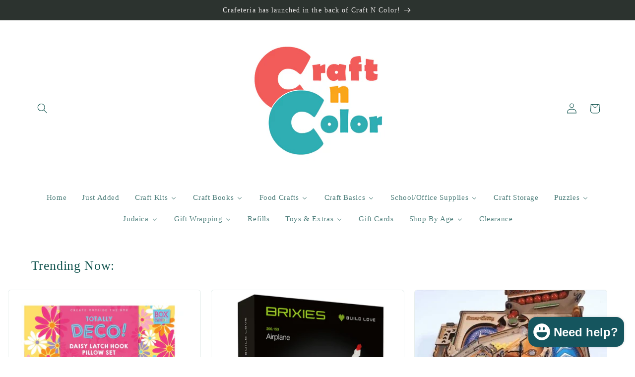

--- FILE ---
content_type: text/html; charset=utf-8
request_url: https://craftncolor.com/
body_size: 42532
content:
<!doctype html>
<html class="js" lang="en">
  <head>
    <meta charset="utf-8">
    <meta http-equiv="X-UA-Compatible" content="IE=edge">
    <meta name="viewport" content="width=device-width,initial-scale=1">
    <meta name="theme-color" content="">
    <link rel="canonical" href="https://craftncolor.com/"><link rel="icon" type="image/png" href="//craftncolor.com/cdn/shop/files/logo_white_background.png?crop=center&height=32&v=1735246307&width=32"><title>
      Craft N Color
</title>

    
      <meta name="description" content="A Colorful Selection Of Crafts-You&#39;ll Love It! We&#39;re a small store with a big selection to keep kids and adults entertained for hours. Kits, Books, Supplies...">
    

    

<meta property="og:site_name" content="Craft N Color">
<meta property="og:url" content="https://craftncolor.com/">
<meta property="og:title" content="Craft N Color">
<meta property="og:type" content="website">
<meta property="og:description" content="A Colorful Selection Of Crafts-You&#39;ll Love It! We&#39;re a small store with a big selection to keep kids and adults entertained for hours. Kits, Books, Supplies..."><meta name="twitter:card" content="summary_large_image">
<meta name="twitter:title" content="Craft N Color">
<meta name="twitter:description" content="A Colorful Selection Of Crafts-You&#39;ll Love It! We&#39;re a small store with a big selection to keep kids and adults entertained for hours. Kits, Books, Supplies...">


    <script src="//craftncolor.com/cdn/shop/t/6/assets/constants.js?v=132983761750457495441735157738" defer="defer"></script>
    <script src="//craftncolor.com/cdn/shop/t/6/assets/pubsub.js?v=158357773527763999511735157740" defer="defer"></script>
    <script src="//craftncolor.com/cdn/shop/t/6/assets/global.js?v=152862011079830610291735157738" defer="defer"></script>
    <script src="//craftncolor.com/cdn/shop/t/6/assets/details-disclosure.js?v=13653116266235556501735157738" defer="defer"></script>
    <script src="//craftncolor.com/cdn/shop/t/6/assets/details-modal.js?v=25581673532751508451735157738" defer="defer"></script>
    <script src="//craftncolor.com/cdn/shop/t/6/assets/search-form.js?v=133129549252120666541735157740" defer="defer"></script><script>window.performance && window.performance.mark && window.performance.mark('shopify.content_for_header.start');</script><meta name="google-site-verification" content="AinhLsLwTGPjC8R1b-GSgFpHR0hO-R6L43CgTMTyizU">
<meta id="shopify-digital-wallet" name="shopify-digital-wallet" content="/19524303/digital_wallets/dialog">
<meta name="shopify-checkout-api-token" content="42b2701cffcb39e44fe327f89510846f">
<meta id="in-context-paypal-metadata" data-shop-id="19524303" data-venmo-supported="false" data-environment="production" data-locale="en_US" data-paypal-v4="true" data-currency="USD">
<script async="async" src="/checkouts/internal/preloads.js?locale=en-US"></script>
<link rel="preconnect" href="https://shop.app" crossorigin="anonymous">
<script async="async" src="https://shop.app/checkouts/internal/preloads.js?locale=en-US&shop_id=19524303" crossorigin="anonymous"></script>
<script id="apple-pay-shop-capabilities" type="application/json">{"shopId":19524303,"countryCode":"US","currencyCode":"USD","merchantCapabilities":["supports3DS"],"merchantId":"gid:\/\/shopify\/Shop\/19524303","merchantName":"Craft N Color","requiredBillingContactFields":["postalAddress","email","phone"],"requiredShippingContactFields":["postalAddress","email","phone"],"shippingType":"shipping","supportedNetworks":["visa","masterCard","amex","discover","elo","jcb"],"total":{"type":"pending","label":"Craft N Color","amount":"1.00"},"shopifyPaymentsEnabled":true,"supportsSubscriptions":true}</script>
<script id="shopify-features" type="application/json">{"accessToken":"42b2701cffcb39e44fe327f89510846f","betas":["rich-media-storefront-analytics"],"domain":"craftncolor.com","predictiveSearch":true,"shopId":19524303,"locale":"en"}</script>
<script>var Shopify = Shopify || {};
Shopify.shop = "craft-n-color.myshopify.com";
Shopify.locale = "en";
Shopify.currency = {"active":"USD","rate":"1.0"};
Shopify.country = "US";
Shopify.theme = {"name":"Craft","id":147006652628,"schema_name":"Craft","schema_version":"15.2.0","theme_store_id":1368,"role":"main"};
Shopify.theme.handle = "null";
Shopify.theme.style = {"id":null,"handle":null};
Shopify.cdnHost = "craftncolor.com/cdn";
Shopify.routes = Shopify.routes || {};
Shopify.routes.root = "/";</script>
<script type="module">!function(o){(o.Shopify=o.Shopify||{}).modules=!0}(window);</script>
<script>!function(o){function n(){var o=[];function n(){o.push(Array.prototype.slice.apply(arguments))}return n.q=o,n}var t=o.Shopify=o.Shopify||{};t.loadFeatures=n(),t.autoloadFeatures=n()}(window);</script>
<script>
  window.ShopifyPay = window.ShopifyPay || {};
  window.ShopifyPay.apiHost = "shop.app\/pay";
  window.ShopifyPay.redirectState = null;
</script>
<script id="shop-js-analytics" type="application/json">{"pageType":"index"}</script>
<script defer="defer" async type="module" src="//craftncolor.com/cdn/shopifycloud/shop-js/modules/v2/client.init-shop-cart-sync_BApSsMSl.en.esm.js"></script>
<script defer="defer" async type="module" src="//craftncolor.com/cdn/shopifycloud/shop-js/modules/v2/chunk.common_CBoos6YZ.esm.js"></script>
<script type="module">
  await import("//craftncolor.com/cdn/shopifycloud/shop-js/modules/v2/client.init-shop-cart-sync_BApSsMSl.en.esm.js");
await import("//craftncolor.com/cdn/shopifycloud/shop-js/modules/v2/chunk.common_CBoos6YZ.esm.js");

  window.Shopify.SignInWithShop?.initShopCartSync?.({"fedCMEnabled":true,"windoidEnabled":true});

</script>
<script>
  window.Shopify = window.Shopify || {};
  if (!window.Shopify.featureAssets) window.Shopify.featureAssets = {};
  window.Shopify.featureAssets['shop-js'] = {"shop-cart-sync":["modules/v2/client.shop-cart-sync_DJczDl9f.en.esm.js","modules/v2/chunk.common_CBoos6YZ.esm.js"],"init-fed-cm":["modules/v2/client.init-fed-cm_BzwGC0Wi.en.esm.js","modules/v2/chunk.common_CBoos6YZ.esm.js"],"init-windoid":["modules/v2/client.init-windoid_BS26ThXS.en.esm.js","modules/v2/chunk.common_CBoos6YZ.esm.js"],"shop-cash-offers":["modules/v2/client.shop-cash-offers_DthCPNIO.en.esm.js","modules/v2/chunk.common_CBoos6YZ.esm.js","modules/v2/chunk.modal_Bu1hFZFC.esm.js"],"shop-button":["modules/v2/client.shop-button_D_JX508o.en.esm.js","modules/v2/chunk.common_CBoos6YZ.esm.js"],"init-shop-email-lookup-coordinator":["modules/v2/client.init-shop-email-lookup-coordinator_DFwWcvrS.en.esm.js","modules/v2/chunk.common_CBoos6YZ.esm.js"],"shop-toast-manager":["modules/v2/client.shop-toast-manager_tEhgP2F9.en.esm.js","modules/v2/chunk.common_CBoos6YZ.esm.js"],"shop-login-button":["modules/v2/client.shop-login-button_DwLgFT0K.en.esm.js","modules/v2/chunk.common_CBoos6YZ.esm.js","modules/v2/chunk.modal_Bu1hFZFC.esm.js"],"avatar":["modules/v2/client.avatar_BTnouDA3.en.esm.js"],"init-shop-cart-sync":["modules/v2/client.init-shop-cart-sync_BApSsMSl.en.esm.js","modules/v2/chunk.common_CBoos6YZ.esm.js"],"pay-button":["modules/v2/client.pay-button_BuNmcIr_.en.esm.js","modules/v2/chunk.common_CBoos6YZ.esm.js"],"init-shop-for-new-customer-accounts":["modules/v2/client.init-shop-for-new-customer-accounts_DrjXSI53.en.esm.js","modules/v2/client.shop-login-button_DwLgFT0K.en.esm.js","modules/v2/chunk.common_CBoos6YZ.esm.js","modules/v2/chunk.modal_Bu1hFZFC.esm.js"],"init-customer-accounts-sign-up":["modules/v2/client.init-customer-accounts-sign-up_TlVCiykN.en.esm.js","modules/v2/client.shop-login-button_DwLgFT0K.en.esm.js","modules/v2/chunk.common_CBoos6YZ.esm.js","modules/v2/chunk.modal_Bu1hFZFC.esm.js"],"shop-follow-button":["modules/v2/client.shop-follow-button_C5D3XtBb.en.esm.js","modules/v2/chunk.common_CBoos6YZ.esm.js","modules/v2/chunk.modal_Bu1hFZFC.esm.js"],"checkout-modal":["modules/v2/client.checkout-modal_8TC_1FUY.en.esm.js","modules/v2/chunk.common_CBoos6YZ.esm.js","modules/v2/chunk.modal_Bu1hFZFC.esm.js"],"init-customer-accounts":["modules/v2/client.init-customer-accounts_C0Oh2ljF.en.esm.js","modules/v2/client.shop-login-button_DwLgFT0K.en.esm.js","modules/v2/chunk.common_CBoos6YZ.esm.js","modules/v2/chunk.modal_Bu1hFZFC.esm.js"],"lead-capture":["modules/v2/client.lead-capture_Cq0gfm7I.en.esm.js","modules/v2/chunk.common_CBoos6YZ.esm.js","modules/v2/chunk.modal_Bu1hFZFC.esm.js"],"shop-login":["modules/v2/client.shop-login_BmtnoEUo.en.esm.js","modules/v2/chunk.common_CBoos6YZ.esm.js","modules/v2/chunk.modal_Bu1hFZFC.esm.js"],"payment-terms":["modules/v2/client.payment-terms_BHOWV7U_.en.esm.js","modules/v2/chunk.common_CBoos6YZ.esm.js","modules/v2/chunk.modal_Bu1hFZFC.esm.js"]};
</script>
<script>(function() {
  var isLoaded = false;
  function asyncLoad() {
    if (isLoaded) return;
    isLoaded = true;
    var urls = ["https:\/\/chimpstatic.com\/mcjs-connected\/js\/users\/98f7b59ade28e790331696cb0\/127046d17d667e2e5a8b7a2e1.js?shop=craft-n-color.myshopify.com"];
    for (var i = 0; i < urls.length; i++) {
      var s = document.createElement('script');
      s.type = 'text/javascript';
      s.async = true;
      s.src = urls[i];
      var x = document.getElementsByTagName('script')[0];
      x.parentNode.insertBefore(s, x);
    }
  };
  if(window.attachEvent) {
    window.attachEvent('onload', asyncLoad);
  } else {
    window.addEventListener('load', asyncLoad, false);
  }
})();</script>
<script id="__st">var __st={"a":19524303,"offset":-18000,"reqid":"72d31ece-8041-4632-9b4e-db267fa5f8c0-1768906125","pageurl":"craftncolor.com\/","u":"7f1ed1774c8b","p":"home"};</script>
<script>window.ShopifyPaypalV4VisibilityTracking = true;</script>
<script id="captcha-bootstrap">!function(){'use strict';const t='contact',e='account',n='new_comment',o=[[t,t],['blogs',n],['comments',n],[t,'customer']],c=[[e,'customer_login'],[e,'guest_login'],[e,'recover_customer_password'],[e,'create_customer']],r=t=>t.map((([t,e])=>`form[action*='/${t}']:not([data-nocaptcha='true']) input[name='form_type'][value='${e}']`)).join(','),a=t=>()=>t?[...document.querySelectorAll(t)].map((t=>t.form)):[];function s(){const t=[...o],e=r(t);return a(e)}const i='password',u='form_key',d=['recaptcha-v3-token','g-recaptcha-response','h-captcha-response',i],f=()=>{try{return window.sessionStorage}catch{return}},m='__shopify_v',_=t=>t.elements[u];function p(t,e,n=!1){try{const o=window.sessionStorage,c=JSON.parse(o.getItem(e)),{data:r}=function(t){const{data:e,action:n}=t;return t[m]||n?{data:e,action:n}:{data:t,action:n}}(c);for(const[e,n]of Object.entries(r))t.elements[e]&&(t.elements[e].value=n);n&&o.removeItem(e)}catch(o){console.error('form repopulation failed',{error:o})}}const l='form_type',E='cptcha';function T(t){t.dataset[E]=!0}const w=window,h=w.document,L='Shopify',v='ce_forms',y='captcha';let A=!1;((t,e)=>{const n=(g='f06e6c50-85a8-45c8-87d0-21a2b65856fe',I='https://cdn.shopify.com/shopifycloud/storefront-forms-hcaptcha/ce_storefront_forms_captcha_hcaptcha.v1.5.2.iife.js',D={infoText:'Protected by hCaptcha',privacyText:'Privacy',termsText:'Terms'},(t,e,n)=>{const o=w[L][v],c=o.bindForm;if(c)return c(t,g,e,D).then(n);var r;o.q.push([[t,g,e,D],n]),r=I,A||(h.body.append(Object.assign(h.createElement('script'),{id:'captcha-provider',async:!0,src:r})),A=!0)});var g,I,D;w[L]=w[L]||{},w[L][v]=w[L][v]||{},w[L][v].q=[],w[L][y]=w[L][y]||{},w[L][y].protect=function(t,e){n(t,void 0,e),T(t)},Object.freeze(w[L][y]),function(t,e,n,w,h,L){const[v,y,A,g]=function(t,e,n){const i=e?o:[],u=t?c:[],d=[...i,...u],f=r(d),m=r(i),_=r(d.filter((([t,e])=>n.includes(e))));return[a(f),a(m),a(_),s()]}(w,h,L),I=t=>{const e=t.target;return e instanceof HTMLFormElement?e:e&&e.form},D=t=>v().includes(t);t.addEventListener('submit',(t=>{const e=I(t);if(!e)return;const n=D(e)&&!e.dataset.hcaptchaBound&&!e.dataset.recaptchaBound,o=_(e),c=g().includes(e)&&(!o||!o.value);(n||c)&&t.preventDefault(),c&&!n&&(function(t){try{if(!f())return;!function(t){const e=f();if(!e)return;const n=_(t);if(!n)return;const o=n.value;o&&e.removeItem(o)}(t);const e=Array.from(Array(32),(()=>Math.random().toString(36)[2])).join('');!function(t,e){_(t)||t.append(Object.assign(document.createElement('input'),{type:'hidden',name:u})),t.elements[u].value=e}(t,e),function(t,e){const n=f();if(!n)return;const o=[...t.querySelectorAll(`input[type='${i}']`)].map((({name:t})=>t)),c=[...d,...o],r={};for(const[a,s]of new FormData(t).entries())c.includes(a)||(r[a]=s);n.setItem(e,JSON.stringify({[m]:1,action:t.action,data:r}))}(t,e)}catch(e){console.error('failed to persist form',e)}}(e),e.submit())}));const S=(t,e)=>{t&&!t.dataset[E]&&(n(t,e.some((e=>e===t))),T(t))};for(const o of['focusin','change'])t.addEventListener(o,(t=>{const e=I(t);D(e)&&S(e,y())}));const B=e.get('form_key'),M=e.get(l),P=B&&M;t.addEventListener('DOMContentLoaded',(()=>{const t=y();if(P)for(const e of t)e.elements[l].value===M&&p(e,B);[...new Set([...A(),...v().filter((t=>'true'===t.dataset.shopifyCaptcha))])].forEach((e=>S(e,t)))}))}(h,new URLSearchParams(w.location.search),n,t,e,['guest_login'])})(!0,!0)}();</script>
<script integrity="sha256-4kQ18oKyAcykRKYeNunJcIwy7WH5gtpwJnB7kiuLZ1E=" data-source-attribution="shopify.loadfeatures" defer="defer" src="//craftncolor.com/cdn/shopifycloud/storefront/assets/storefront/load_feature-a0a9edcb.js" crossorigin="anonymous"></script>
<script crossorigin="anonymous" defer="defer" src="//craftncolor.com/cdn/shopifycloud/storefront/assets/shopify_pay/storefront-65b4c6d7.js?v=20250812"></script>
<script data-source-attribution="shopify.dynamic_checkout.dynamic.init">var Shopify=Shopify||{};Shopify.PaymentButton=Shopify.PaymentButton||{isStorefrontPortableWallets:!0,init:function(){window.Shopify.PaymentButton.init=function(){};var t=document.createElement("script");t.src="https://craftncolor.com/cdn/shopifycloud/portable-wallets/latest/portable-wallets.en.js",t.type="module",document.head.appendChild(t)}};
</script>
<script data-source-attribution="shopify.dynamic_checkout.buyer_consent">
  function portableWalletsHideBuyerConsent(e){var t=document.getElementById("shopify-buyer-consent"),n=document.getElementById("shopify-subscription-policy-button");t&&n&&(t.classList.add("hidden"),t.setAttribute("aria-hidden","true"),n.removeEventListener("click",e))}function portableWalletsShowBuyerConsent(e){var t=document.getElementById("shopify-buyer-consent"),n=document.getElementById("shopify-subscription-policy-button");t&&n&&(t.classList.remove("hidden"),t.removeAttribute("aria-hidden"),n.addEventListener("click",e))}window.Shopify?.PaymentButton&&(window.Shopify.PaymentButton.hideBuyerConsent=portableWalletsHideBuyerConsent,window.Shopify.PaymentButton.showBuyerConsent=portableWalletsShowBuyerConsent);
</script>
<script data-source-attribution="shopify.dynamic_checkout.cart.bootstrap">document.addEventListener("DOMContentLoaded",(function(){function t(){return document.querySelector("shopify-accelerated-checkout-cart, shopify-accelerated-checkout")}if(t())Shopify.PaymentButton.init();else{new MutationObserver((function(e,n){t()&&(Shopify.PaymentButton.init(),n.disconnect())})).observe(document.body,{childList:!0,subtree:!0})}}));
</script>
<link id="shopify-accelerated-checkout-styles" rel="stylesheet" media="screen" href="https://craftncolor.com/cdn/shopifycloud/portable-wallets/latest/accelerated-checkout-backwards-compat.css" crossorigin="anonymous">
<style id="shopify-accelerated-checkout-cart">
        #shopify-buyer-consent {
  margin-top: 1em;
  display: inline-block;
  width: 100%;
}

#shopify-buyer-consent.hidden {
  display: none;
}

#shopify-subscription-policy-button {
  background: none;
  border: none;
  padding: 0;
  text-decoration: underline;
  font-size: inherit;
  cursor: pointer;
}

#shopify-subscription-policy-button::before {
  box-shadow: none;
}

      </style>
<script id="sections-script" data-sections="header" defer="defer" src="//craftncolor.com/cdn/shop/t/6/compiled_assets/scripts.js?v=913"></script>
<script>window.performance && window.performance.mark && window.performance.mark('shopify.content_for_header.end');</script>


    <style data-shopify>
      
      
      
      
      

      
        :root,
        .color-scheme-1 {
          --color-background: 255,255,255;
        
          --gradient-background: #ffffff;
        

        

        --color-foreground: 21,86,81;
        --color-background-contrast: 191,191,191;
        --color-shadow: 82,134,135;
        --color-button: 72,230,224;
        --color-button-text: 30,65,91;
        --color-secondary-button: 255,255,255;
        --color-secondary-button-text: 21,85,94;
        --color-link: 21,85,94;
        --color-badge-foreground: 21,86,81;
        --color-badge-background: 255,255,255;
        --color-badge-border: 21,86,81;
        --payment-terms-background-color: rgb(255 255 255);
      }
      
        
        .color-scheme-2 {
          --color-background: 255,255,255;
        
          --gradient-background: #ffffff;
        

        

        --color-foreground: 37,37,37;
        --color-background-contrast: 191,191,191;
        --color-shadow: 37,37,37;
        --color-button: 37,37,37;
        --color-button-text: 255,255,255;
        --color-secondary-button: 255,255,255;
        --color-secondary-button-text: 37,37,37;
        --color-link: 37,37,37;
        --color-badge-foreground: 37,37,37;
        --color-badge-background: 255,255,255;
        --color-badge-border: 37,37,37;
        --payment-terms-background-color: rgb(255 255 255);
      }
      
        
        .color-scheme-3 {
          --color-background: 113,106,86;
        
          --gradient-background: #716a56;
        

        

        --color-foreground: 239,236,236;
        --color-background-contrast: 41,38,31;
        --color-shadow: 37,37,37;
        --color-button: 239,236,236;
        --color-button-text: 113,106,86;
        --color-secondary-button: 113,106,86;
        --color-secondary-button-text: 239,236,236;
        --color-link: 239,236,236;
        --color-badge-foreground: 239,236,236;
        --color-badge-background: 113,106,86;
        --color-badge-border: 239,236,236;
        --payment-terms-background-color: rgb(113 106 86);
      }
      
        
        .color-scheme-4 {
          --color-background: 44,51,47;
        
          --gradient-background: #2c332f;
        

        

        --color-foreground: 239,236,236;
        --color-background-contrast: 56,65,60;
        --color-shadow: 37,37,37;
        --color-button: 239,236,236;
        --color-button-text: 44,51,47;
        --color-secondary-button: 44,51,47;
        --color-secondary-button-text: 239,236,236;
        --color-link: 239,236,236;
        --color-badge-foreground: 239,236,236;
        --color-badge-background: 44,51,47;
        --color-badge-border: 239,236,236;
        --payment-terms-background-color: rgb(44 51 47);
      }
      
        
        .color-scheme-5 {
          --color-background: 63,81,71;
        
          --gradient-background: #3f5147;
        

        

        --color-foreground: 239,236,236;
        --color-background-contrast: 7,9,8;
        --color-shadow: 37,37,37;
        --color-button: 239,236,236;
        --color-button-text: 63,81,71;
        --color-secondary-button: 63,81,71;
        --color-secondary-button-text: 239,236,236;
        --color-link: 239,236,236;
        --color-badge-foreground: 239,236,236;
        --color-badge-background: 63,81,71;
        --color-badge-border: 239,236,236;
        --payment-terms-background-color: rgb(63 81 71);
      }
      

      body, .color-scheme-1, .color-scheme-2, .color-scheme-3, .color-scheme-4, .color-scheme-5 {
        color: rgba(var(--color-foreground), 0.75);
        background-color: rgb(var(--color-background));
      }

      :root {
        --font-body-family: "New York", Iowan Old Style, Apple Garamond, Baskerville, Times New Roman, Droid Serif, Times, Source Serif Pro, serif, Apple Color Emoji, Segoe UI Emoji, Segoe UI Symbol;
        --font-body-style: normal;
        --font-body-weight: 400;
        --font-body-weight-bold: 700;

        --font-heading-family: "New York", Iowan Old Style, Apple Garamond, Baskerville, Times New Roman, Droid Serif, Times, Source Serif Pro, serif, Apple Color Emoji, Segoe UI Emoji, Segoe UI Symbol;
        --font-heading-style: normal;
        --font-heading-weight: 400;

        --font-body-scale: 1.05;
        --font-heading-scale: 1.0476190476190477;

        --media-padding: px;
        --media-border-opacity: 0.1;
        --media-border-width: 0px;
        --media-radius: 6px;
        --media-shadow-opacity: 0.0;
        --media-shadow-horizontal-offset: 0px;
        --media-shadow-vertical-offset: 4px;
        --media-shadow-blur-radius: 5px;
        --media-shadow-visible: 0;

        --page-width: 120rem;
        --page-width-margin: 0rem;

        --product-card-image-padding: 0.0rem;
        --product-card-corner-radius: 0.6rem;
        --product-card-text-alignment: left;
        --product-card-border-width: 0.1rem;
        --product-card-border-opacity: 0.1;
        --product-card-shadow-opacity: 0.0;
        --product-card-shadow-visible: 0;
        --product-card-shadow-horizontal-offset: 0.0rem;
        --product-card-shadow-vertical-offset: 0.4rem;
        --product-card-shadow-blur-radius: 0.5rem;

        --collection-card-image-padding: 0.0rem;
        --collection-card-corner-radius: 0.6rem;
        --collection-card-text-alignment: left;
        --collection-card-border-width: 0.1rem;
        --collection-card-border-opacity: 0.1;
        --collection-card-shadow-opacity: 0.0;
        --collection-card-shadow-visible: 0;
        --collection-card-shadow-horizontal-offset: 0.0rem;
        --collection-card-shadow-vertical-offset: 0.4rem;
        --collection-card-shadow-blur-radius: 0.5rem;

        --blog-card-image-padding: 0.0rem;
        --blog-card-corner-radius: 0.6rem;
        --blog-card-text-alignment: left;
        --blog-card-border-width: 0.1rem;
        --blog-card-border-opacity: 0.1;
        --blog-card-shadow-opacity: 0.0;
        --blog-card-shadow-visible: 0;
        --blog-card-shadow-horizontal-offset: 0.0rem;
        --blog-card-shadow-vertical-offset: 0.4rem;
        --blog-card-shadow-blur-radius: 0.5rem;

        --badge-corner-radius: 0.6rem;

        --popup-border-width: 1px;
        --popup-border-opacity: 0.5;
        --popup-corner-radius: 6px;
        --popup-shadow-opacity: 0.0;
        --popup-shadow-horizontal-offset: 0px;
        --popup-shadow-vertical-offset: 4px;
        --popup-shadow-blur-radius: 5px;

        --drawer-border-width: 1px;
        --drawer-border-opacity: 0.1;
        --drawer-shadow-opacity: 0.0;
        --drawer-shadow-horizontal-offset: 0px;
        --drawer-shadow-vertical-offset: 4px;
        --drawer-shadow-blur-radius: 5px;

        --spacing-sections-desktop: 0px;
        --spacing-sections-mobile: 0px;

        --grid-desktop-vertical-spacing: 20px;
        --grid-desktop-horizontal-spacing: 20px;
        --grid-mobile-vertical-spacing: 10px;
        --grid-mobile-horizontal-spacing: 10px;

        --text-boxes-border-opacity: 0.1;
        --text-boxes-border-width: 0px;
        --text-boxes-radius: 6px;
        --text-boxes-shadow-opacity: 0.0;
        --text-boxes-shadow-visible: 0;
        --text-boxes-shadow-horizontal-offset: 0px;
        --text-boxes-shadow-vertical-offset: 4px;
        --text-boxes-shadow-blur-radius: 5px;

        --buttons-radius: 6px;
        --buttons-radius-outset: 7px;
        --buttons-border-width: 1px;
        --buttons-border-opacity: 1.0;
        --buttons-shadow-opacity: 0.0;
        --buttons-shadow-visible: 0;
        --buttons-shadow-horizontal-offset: 0px;
        --buttons-shadow-vertical-offset: 4px;
        --buttons-shadow-blur-radius: 5px;
        --buttons-border-offset: 0.3px;

        --inputs-radius: 6px;
        --inputs-border-width: 1px;
        --inputs-border-opacity: 0.55;
        --inputs-shadow-opacity: 0.0;
        --inputs-shadow-horizontal-offset: 0px;
        --inputs-margin-offset: 0px;
        --inputs-shadow-vertical-offset: 4px;
        --inputs-shadow-blur-radius: 5px;
        --inputs-radius-outset: 7px;

        --variant-pills-radius: 40px;
        --variant-pills-border-width: 1px;
        --variant-pills-border-opacity: 0.55;
        --variant-pills-shadow-opacity: 0.0;
        --variant-pills-shadow-horizontal-offset: 0px;
        --variant-pills-shadow-vertical-offset: 4px;
        --variant-pills-shadow-blur-radius: 5px;
      }

      *,
      *::before,
      *::after {
        box-sizing: inherit;
      }

      html {
        box-sizing: border-box;
        font-size: calc(var(--font-body-scale) * 62.5%);
        height: 100%;
      }

      body {
        display: grid;
        grid-template-rows: auto auto 1fr auto;
        grid-template-columns: 100%;
        min-height: 100%;
        margin: 0;
        font-size: 1.5rem;
        letter-spacing: 0.06rem;
        line-height: calc(1 + 0.8 / var(--font-body-scale));
        font-family: var(--font-body-family);
        font-style: var(--font-body-style);
        font-weight: var(--font-body-weight);
      }

      @media screen and (min-width: 750px) {
        body {
          font-size: 1.6rem;
        }
      }
    </style>

    <link href="//craftncolor.com/cdn/shop/t/6/assets/base.css?v=159841507637079171801735157738" rel="stylesheet" type="text/css" media="all" />
    <link rel="stylesheet" href="//craftncolor.com/cdn/shop/t/6/assets/component-cart-items.css?v=123238115697927560811735157738" media="print" onload="this.media='all'"><link
        rel="stylesheet"
        href="//craftncolor.com/cdn/shop/t/6/assets/component-predictive-search.css?v=118923337488134913561735157738"
        media="print"
        onload="this.media='all'"
      ><script>
      if (Shopify.designMode) {
        document.documentElement.classList.add('shopify-design-mode');
      }
    </script>
  <!-- BEGIN app block: shopify://apps/buddha-mega-menu-navigation/blocks/megamenu/dbb4ce56-bf86-4830-9b3d-16efbef51c6f -->
<script>
        var productImageAndPrice = [],
            collectionImages = [],
            articleImages = [],
            mmLivIcons = false,
            mmFlipClock = false,
            mmFixesUseJquery = false,
            mmNumMMI = 16,
            mmSchemaTranslation = {},
            mmMenuStrings =  {"menuStrings":{"default":{"Home":"Home","Just Added":"Just Added","Craft Kits":"Craft Kits","Bead & Jewelry Kits":"Bead & Jewelry Kits","Candle Making Kits":"Candle Making Kits","Clay Kits":"Clay Kits","Pottery Kits":"Pottery Kits","Color By Number Kits":"Color By Number Kits","Crocheting Kits":"Crocheting Kits","Cross Stitch Kits":"Cross Stitch Kits","DYO Kits":"DYO Kits","Diamond Painting Kits":"Diamond Painting Kits","Drawing Kits":"Drawing Kits","Embroidery Kits":"Embroidery Kits","Foil Art Kits":"Foil Art Kits","Glitter Kits":"Glitter Kits","Knitting Kits":"Knitting Kits","Latch Hook Kits":"Latch Hook Kits","Magnetic Kits":"Magnetic Kits","Miniature Kits":"Miniature Kits","Molding & Casting Kits":"Molding & Casting Kits","Mosaic Kits":"Mosaic Kits","Needlepoint Kits":"Needlepoint Kits","Painting Kits":"Painting Kits","Paint By Number Kits":"Paint By Number Kits","Paint On Canvas Kits":"Paint On Canvas Kits","Tile Painting Kits":"Tile Painting Kits","All Painting Kits":"All Painting Kits","Paper Craft Kits":"Paper Craft Kits","Origami Kits":"Origami Kits","Quilling Kits":"Quilling Kits","Star Kits":"Star Kits","Robotics Kits":"Robotics Kits","Rubber Band Kits":"Rubber Band Kits","Sand Kits":"Sand Kits","Mess Free Sand Kits":"Mess Free Sand Kits","Science Kits":"Science Kits","Scratch Art Kits":"Scratch Art Kits","Sequin Kits":"Sequin Kits","Sewing Kits":"Sewing Kits","Soapmaking Kits":"Soapmaking Kits","Sticker Kits":"Sticker Kits","Reusable Sticker Kits":"Reusable Sticker Kits","Sticker By Number Kits":"Sticker By Number Kits","All Sticker Kits":"All Sticker Kits","String Art Kits":"String Art Kits","Weaving Kits":"Weaving Kits","Wood Kits":"Wood Kits","All Craft Kits":"All Craft Kits","Craft Books":"Craft Books","Activity Books":"Activity Books","Color By Dot Books":"Color By Dot Books","Color By Number Books":"Color By Number Books","Coloring Books":"Coloring Books","Coloring Rolls":"Coloring Rolls","Water Wow Books":"Water Wow Books","Craft & Hobby Books":"Craft & Hobby Books","Cross Words Books":"Cross Words Books","Dot To Dot Books":"Dot To Dot Books","Drawing Books":"Drawing Books","Hidden Picture Books":"Hidden Picture Books","Invisible Ink Books":"Invisible Ink Books","Magic Picture Books":"Magic Picture Books","Math Activity Books":"Math Activity Books","Maze Books":"Maze Books","Mosaic Books":"Mosaic Books","Music Books":"Music Books","Origami Books":"Origami Books","Painting Books":"Painting Books","Scratch Art Books":"Scratch Art Books","Sticker Books":"Sticker Books","Reusable Sticker Books":"Reusable Sticker Books","Sudoku Books":"Sudoku Books","Trace & Color Books":"Trace & Color Books","Word Search Books":"Word Search Books","All Books":"All Books","Food Crafts":"Food Crafts","Baking Cups":"Baking Cups","Cookie Cutters":"Cookie Cutters","Lollipop Sticks":"Lollipop Sticks","Molds":"Molds","All Food Crafts":"All Food Crafts","Craft Basics":"Craft Basics","Art Sets":"Art Sets","Beads":"Beads","Alphabet Beads":"Alphabet Beads","Faceted Beads":"Faceted Beads","Magic Beads":"Magic Beads","Perler Beads":"Perler Beads","Pony Beads":"Pony Beads","Boards":"Boards","Collage Boards":"Collage Boards","Dry Erase & Cork Boards":"Dry Erase & Cork Boards","Mirror Boards":"Mirror Boards","Poster Boards":"Poster Boards","Chalk":"Chalk","Canvas":"Canvas","Clay":"Clay","Craft Hair":"Craft Hair","Crayons":"Crayons","Diorama":"Diorama","Easels":"Easels","Embroidery Floss":"Embroidery Floss","Erasers":"Erasers","Eyes":"Eyes","Feathers":"Feathers","Felt":"Felt","Felt Sheets":"Felt Sheets","Foam":"Foam","Foam Sheets":"Foam Sheets","Glitter":"Glitter","Glitter Glue":"Glitter Glue","Glues & Adhesives":"Glues & Adhesives","Glue Dots":"Glue Dots","Hot Glue":"Hot Glue","Krazy Glue":"Krazy Glue","Puzzle Glue":"Puzzle Glue","School Glue":"School Glue","Stick Glue":"Stick Glue","Tacky Glue":"Tacky Glue","Tape":"Tape","Velcro":"Velcro","Wood Glue":"Wood Glue","All Glues & Adhesives":"All Glues & Adhesives","Jingle Bells":"Jingle Bells","Magnets":"Magnets","Magnet Sheets":"Magnet Sheets","Markers":"Markers","Miniatures":"Miniatures","Mirrors":"Mirrors","Needles & Pins":"Needles & Pins","Notebooks & Pads":"Notebooks & Pads","Paint":"Paint","Paint Brushes":"Paint Brushes","Paper":"Paper","Cardstock Paper":"Cardstock Paper","Bright Cardstock":"Bright Cardstock","Holographic Cardstock":"Holographic Cardstock","Construction Paper":"Construction Paper","Corrugated Paper":"Corrugated Paper","Easel Paper":"Easel Paper","Metallic Paper":"Metallic Paper","Origami Paper":"Origami Paper","Quilling Paper":"Quilling Paper","Rolled Paper":"Rolled Paper","Shrink Art Paper":"Shrink Art Paper","Tracing Paper":"Tracing Paper","Vellum Paper":"Vellum Paper","Velour Paper":"Velour Paper","All Paper":"All Paper","Paper Fasteners":"Paper Fasteners","Pastels":"Pastels","Pens & Pencils":"Pens & Pencils","Pencils":"Pencils","#2 Pencils":"#2 Pencils","Charcoal Pencils":"Charcoal Pencils","Color Pencils":"Color Pencils","Mechanical Pencils":"Mechanical Pencils","Watercolor Pencils":"Watercolor Pencils","All Pencils":"All Pencils","Pens":"Pens","Ballpoint Pens":"Ballpoint Pens","Calligraphy Pens":"Calligraphy Pens","Gel Pens":"Gel Pens","All Pens":"All Pens","Plaster & Cast":"Plaster & Cast","Pom Poms":"Pom Poms","Acrylic Pom Poms":"Acrylic Pom Poms","Tinsel Pom Poms":"Tinsel Pom Poms","Punchers":"Punchers","Ready To Paint Plaster Molds":"Ready To Paint Plaster Molds","Rhinestones":"Rhinestones","Sand":"Sand","Scissors & Cutters":"Scissors & Cutters","Shells & Gravel":"Shells & Gravel","Smocks":"Smocks","Stamps & Stamp Pads":"Stamps & Stamp Pads","Staplers & Staples":"Staplers & Staples","Stems":"Stems","Chenille Stems":"Chenille Stems","3 mm Stems":"3 mm Stems","6 mm Stems":"6 mm Stems","Bump Stems":"Bump Stems","Tinsel Stems":"Tinsel Stems","Stencils":"Stencils","Stickers":"Stickers","Strings & Cords":"Strings & Cords","Cords":"Cords","Rexlace":"Rexlace","Styrofoam":"Styrofoam","Tissue & Crepe Paper":"Tissue & Crepe Paper","Crepe Paper":"Crepe Paper","Streamers":"Streamers","Tissue Paper":"Tissue Paper","Tools":"Tools","Latch Hook Tools":"Latch Hook Tools","Knitting Tools":"Knitting Tools","Quilling Tools":"Quilling Tools","Rhinestone Tools":"Rhinestone Tools","Styrofoam Tools":"Styrofoam Tools","Wood Burning Tools":"Wood Burning Tools","All Tools":"All Tools","Wood":"Wood","Wood Cut Outs":"Wood Cut Outs","Wood Sticks":"Wood Sticks","All Wood":"All Wood","Yarn":"Yarn","All Craft Basics":"All Craft Basics","School/Office  Supplies":"School/Office  Supplies","Binders":"Binders","Briefcases":"Briefcases","Calendars & Planners":"Calendars & Planners","Clips & Pins":"Clips & Pins","Binder Clips":"Binder Clips","Paper Clips":"Paper Clips","Push Pins":"Push Pins","Correction Supplies":"Correction Supplies","Dictionary & Thesaurus":"Dictionary & Thesaurus","Dividers":"Dividers","Envelopes":"Envelopes","File Folders & Boxes":"File Folders & Boxes","Glue & Adhesives":"Glue & Adhesives","Hi Liters":"Hi Liters","Index Cards":"Index Cards","Index Tabs":"Index Tabs","Labels & Reinforcements":"Labels & Reinforcements","Lead":"Lead","Dry Erase Markers":"Dry Erase Markers","Composition Notebooks":"Composition Notebooks","Memo Pads":"Memo Pads","Post It Notes":"Post It Notes","Spiral Notebooks":"Spiral Notebooks","1 Subject":"1 Subject","3 Subject":"3 Subject","5 Subject":"5 Subject","Copy Paper":"Copy Paper","Filler Paper":"Filler Paper","Pencil Cases/Pouches":"Pencil Cases/Pouches","Pocket & File Folders":"Pocket & File Folders","Presentation Books":"Presentation Books","Report Covers":"Report Covers","Rulers":"Rulers","Scissors":"Scissors","Sentence Strips":"Sentence Strips","Sharpeners":"Sharpeners","Sheet Protectors":"Sheet Protectors","Business Card Pages":"Business Card Pages","All School Supplies":"All School Supplies","Craft Storage":"Craft Storage","Puzzles":"Puzzles","Chunky Puzzles":"Chunky Puzzles","Classic Puzzles":"Classic Puzzles","Floor Puzzles":"Floor Puzzles","Game Puzzles":"Game Puzzles","Knob Puzzles":"Knob Puzzles","Peg Puzzles":"Peg Puzzles","Sound Puzzles":"Sound Puzzles","12 Piece":"12 Piece","24 Piece":"24 Piece","60 Piece":"60 Piece","100 Piece":"100 Piece","104 Piece":"104 Piece","200 Piece":"200 Piece","300 Piece":"300 Piece","500 Piece":"500 Piece","550 Piece":"550 Piece","750 Piece":"750 Piece","1000 Piece":"1000 Piece","1500 Piece":"1500 Piece","2000 Piece":"2000 Piece","Puzzle Bundles":"Puzzle Bundles","3D Puzzles":"3D Puzzles","Puzzle Accessories":"Puzzle Accessories","All Puzzles":"All Puzzles","Judaica":"Judaica","General Judaica":"General Judaica","Shabbos & Jewish Holidays":"Shabbos & Jewish Holidays","Shabbos":"Shabbos","Rosh Hashana":"Rosh Hashana","Sukkos":"Sukkos","Chanukah":"Chanukah","Tu Bshvat":"Tu Bshvat","Purim":"Purim","Pesach":"Pesach","Shavuos":"Shavuos","All Shabbos & Jewish Holidays":"All Shabbos & Jewish Holidays","All Judaica":"All Judaica","Gift Wrapping":"Gift Wrapping","Cellophane Wrap":"Cellophane Wrap","Gift Bags":"Gift Bags","Gift Bows":"Gift Bows","Gift Wrap":"Gift Wrap","Party Bags":"Party Bags","Shrink Wrap":"Shrink Wrap","All Gift Wrapping":"All Gift Wrapping","Refills":"Refills","Toys & Extras":"Toys & Extras","Activities":"Activities","Hand Puppets":"Hand Puppets","Learning Mats":"Learning Mats","All Activities":"All Activities","Balloons":"Balloons","Outdoor Play":"Outdoor Play","Bubbles":"Bubbles","Jumping Activities":"Jumping Activities","Sidewalk Chalk":"Sidewalk Chalk","All Outdoor Play":"All Outdoor Play","Prizes & Novelties":"Prizes & Novelties","Sand Toys":"Sand Toys","All Toys & Extras":"All Toys & Extras"," Gift Cards":" Gift Cards","Shop By Age":"Shop By Age","3+":"3+","4+":"4+","5+":"5+","6+":"6+","7+":"7+","8+":"8+","9+":"9+","10+":"10+","12+":"12+","13+":"13+","14+":"14+","15+":"15+","All Ages":"All Ages","Clearance":"Clearance"}},"additional":{"default":{"Add to cart":"Add to cart","Sold out":"Sold out","JUST ADDED TO YOUR CART":"JUST ADDED TO YOUR CART","OUT OF STOCK":"OUT OF STOCK","View Cart":"View Cart"}}} ,
            mmShopLocale = "en",
            mmShopLocaleCollectionsRoute = "/collections",
            mmSchemaDesignJSON = [{"action":"menu-select","value":"mm-automatic"},{"action":"design","setting":"vertical_contact_left_alt_color","value":"#333333"},{"action":"design","setting":"vertical_contact_right_btn_bg_color","value":"#333333"},{"action":"design","setting":"vertical_addtocart_background_color","value":"#333333"},{"action":"design","setting":"vertical_background_color","value":"#017b86"},{"action":"design","setting":"vertical_countdown_background_color","value":"#333333"},{"action":"design","setting":"vertical_countdown_color","value":"#ffffff"},{"action":"design","setting":"vertical_addtocart_text_color","value":"#ffffff"},{"action":"design","setting":"vertical_addtocart_enable","value":"true"},{"action":"design","setting":"vertical_contact_right_btn_text_color","value":"#ffffff"},{"action":"design","setting":"vertical_price_color","value":"#ffffff"},{"action":"design","setting":"vertical_link_hover_color","value":"#ffffff"},{"action":"design","setting":"vertical_text_color","value":"#ffffff"},{"action":"design","setting":"vertical_font_size","value":"13px"},{"action":"design","setting":"vertical_font_family","value":"Default"},{"action":"design","setting":"countdown_background_color","value":"#333333"},{"action":"design","setting":"countdown_color","value":"#ffffff"},{"action":"design","setting":"addtocart_background_hover_color","value":"#0da19a"},{"action":"design","setting":"addtocart_text_hover_color","value":"#ffffff"},{"action":"design","setting":"addtocart_background_color","value":"#ffffff"},{"action":"design","setting":"addtocart_text_color","value":"#333333"},{"action":"design","setting":"addtocart_enable","value":"true"},{"action":"design","setting":"contact_left_text_color","value":"#f1f1f0"},{"action":"design","setting":"contact_left_alt_color","value":"#CCCCCC"},{"action":"design","setting":"contact_left_bg_color","value":"#3A3A3A"},{"action":"design","setting":"contact_right_btn_bg_color","value":"#3A3A3A"},{"action":"design","setting":"contact_right_btn_text_color","value":"#ffffff"},{"action":"design","setting":"price_color","value":"#0da19a"},{"action":"design","setting":"background_color","value":"#ffffff"},{"action":"design","setting":"background_hover_color","value":"#f9f9f9"},{"action":"design","setting":"link_hover_color","value":"#0da19a"},{"action":"design","setting":"text_color","value":"#222222"},{"action":"design","setting":"font_size","value":"13px"},{"action":"design","setting":"font_family","value":"Default"}],
            mmDomChangeSkipUl = "",
            buddhaMegaMenuShop = "craft-n-color.myshopify.com",
            mmWireframeCompression = "0",
            mmExtensionAssetUrl = "https://cdn.shopify.com/extensions/019abe06-4a3f-7763-88da-170e1b54169b/mega-menu-151/assets/";var bestSellersHTML = '';var newestProductsHTML = '';/* get link lists api */
        var linkLists={"main-menu" : {"title":"Main menu", "items":["/","/collections/craft-kits","/collections/coloring-activity-books","/collections/food-crafts","/collections/puzzles","/collections/judaica","/collections/craft-basics","/collections/refills","/collections/toys-extras","/","/",]},"footer" : {"title":"Footer menu", "items":["/search","/pages/shipping-pickup-information","/pages/returns","/pages/about-us","/pages/contact-us",]},"puzzles" : {"title":"Puzzles", "items":["/collections/chunky","/collections/classic-puzzles","/collections/floor-puzzles","/collections/game-puzzles","/collections/knob-puzzles","/collections/peg-puzzles","/collections/sound-puzzles","/collections/12-piece","/collections/24-piece","/collections/60-piece","/collections/100-piece","/collections/104-piece","/collections/200-piece","/collections/300-piece","/collections/500-piece","/collections/550-piece","/collections/750-piece","/collections/1000-piece","/collections/1500-piece","/collections/2000-piece","/collections/puzzle-bundles","/collections/3d-puzzles","/collections/puzzle-accessories","/collections/puzzles",]},"craft-kits" : {"title":"Craft Kits", "items":["/collections/candle-making-kits","/collections/clay-kits","/collections/color-by-number","/collections/crocheting-kits","/collections/cross-stitch-kits","/collections/dyo-kits","/collections/diamond-embroidery-kits","/collections/drawing-kits","/collections/embroidery-kits","/collections/foil-art-kits","/collections/glitter-kits","/collections/bead-kits","/collections/knitting-kits","/collections/latch-hook-kits","/collections/magnetic-kits","/collections/miniature-kits","/collections/mosaics","/collections/needlepoint-kits","/collections/painting-kits","/collections/paper-craft-kits","/collections/robotics-kits","/collections/rubber-band-kits","/collections/sand-1","/collections/science-kits","/collections/scratch-art","/collections/sequin-kits","/collections/sewing-kits","/collections/soapmaking","/collections/sticker-kits","/collections/string-art-kits","/collections/weaving-kits","/collections/wood-kits","/collections/craft-kits",]},"shop-by-age" : {"title":"Shop By Age", "items":["/collections/1","/collections/2","/collections/3","/collections/4","/collections/5","/collections/6","/collections/7","/collections/8","/collections/10","/collections/12","/collections/13","/collections/14","/collections/15","/collections/all",]},"craft-basics" : {"title":"Craft Basics", "items":["/collections/art-packs","/collections/beads","/collections/boards","/collections/chalk","/collections/clay-1","/collections/craft-hair","/collections/crayons","/collections/easels","/collections/erasers","/collections/embroidery-floss","/collections/eyes","/collections/felt","/collections/foam","/collections/glitter","/collections/jingle-bells","/collections/magnets","/collections/markers","/collections/miniatures","/collections/mirrors","/collections/needles-pins","/collections/notebooks-pads","/collections/paint","/collections/paint-brushes","/collections/paper","/collections/paper-fasteners","/collections/pastels","/collections/pens-pencils","/collections/plaster-cast","/collections/pom-poms","/collections/punchers","/collections/rhinestones","/collections/sand","/collections/scissors","/collections/shells-gravel","/collections/smocks","/collections/stamps","/collections/staplers-staples","/collections/stems","/collections/stickers-1","/collections/strings-cords","/collections/styrofoam","/collections/tissue-crepe-paper","/collections/tools","/collections/wood","/collections/craft-basics",]},"books" : {"title":"Books", "items":["/collections/activity-books","/collections/color-by-dot-books","/collections/color-by-number-books","/collections/coloring-books","/collections/craft-hobby-books","/collections/cross-words-books","/collections/dot-to-dot-books","/collections/drawing-books","/collections/hidden-picture-books","/collections/yes-know-books","/collections/magic-picture-books","/collections/math-activity-books","/collections/maze-books","/collections/mosaic-books","/collections/music-books","/collections/origami-paper-1","/collections/stickers","/collections/sudoku-books","/collections/word-search-books","/collections/coloring-activity-books",]},"toys-extras" : {"title":"Toys &amp; Extras", "items":["/collections/activities","/collections/balloons","/collections/hand-puppets","/collections/outdoor-play","/collections/prizes-novelties","/collections/sand-toys","/collections/toys-extras",]},"judaica" : {"title":"Judaica", "items":["/collections/general-judaica","/collections/shabbos-jewish-holidays","/collections/judaica",]},"school-supplies" : {"title":"School Supplies", "items":["/collections/binders","/collections/briefcases","/collections/clips-pins","/collections/correction-supplies","/collections/dictionary-thesaurus","/collections/envelopes","/collections/erasers","/collections/file-folders-boxes","/collections/hi-liters","/collections/index-cards","/collections/index-tabs","/collections/labels","/collections/lead","/collections/notebooks-pads","/collections/paper","/collections/pencil-cases-pouches","/collections/presentation-books","/collections/report-covers","/collections/rulers","/collections/sentence-strips","/collections/sheet-protectors","/collections/staplers-staples","/collections/school-supplies",]},"food-crafts" : {"title":"Food Crafts", "items":["/collections/baking-cups","/collections/cookie-cutters","/collections/molds","/collections/food-crafts",]},"gift-wrapping" : {"title":"Gift Wrapping", "items":["/collections/cellophane-wrap","/collections/gift-bags","/collections/gift-bows","/collections/gift-wrap","/collections/party-bags","/collections/gift-wrapping-1",]},"gift-cards" : {"title":"Gift Cards", "items":["/products/gift-card",]},"just-added-1" : {"title":"Just Added", "items":["/collections/just-added",]},"clearance" : {"title":"Clearance", "items":["/collections/clearance",]},"customer-account-main-menu" : {"title":"Customer account main menu", "items":["/","https://shopify.com/19524303/account/orders?locale=en&amp;region_country=US",]},};/*ENDPARSE*/

        

        /* set product prices *//* get the collection images *//* get the article images *//* customer fixes */
        var mmThemeFixesBeforeInit = function(){ customMenuUls=".header__menu-items,nav,ul"; /* generic mobile menu toggle translate effect */ document.addEventListener("toggleSubmenu", function (e) { var pc = document.querySelector("#PageContainer"); var mm = document.querySelector("#MobileNav"); if (pc && mm && typeof e.mmMobileHeight != "undefined"){ var pcStyle = pc.getAttribute("style"); if (pcStyle && pcStyle.indexOf("translate3d") != -1) { pc.style.transform = "translate3d(0px, "+ e.mmMobileHeight +"px, 0px)"; } } }); mmAddStyle(" .header__icons {z-index: 1003;} "); if (document.querySelectorAll(".sf-menu-links,ul.sf-nav").length == 2) { customMenuUls=".sf-menu-links,ul.sf-nav"; mmHorizontalMenus="ul.sf-nav"; mmVerticalMenus=".sf-menu-links"; mmAddStyle("@media screen and (min-width:1280px) { .sf-header__desktop {display: block !important;} }"); } if (document.querySelector(".mobile-menu__content>ul")) { mmDisableVisibleCheck=true; mmVerticalMenus=".mobile-menu__content>ul"; } window.mmLoadFunction = function(){ var num = 15; var intv = setInterval(function(){ var m = document.querySelector("#megamenu_level__1"); if (m && m.matches(".vertical-mega-menu")) reinitMenus("#megamenu_level__1"); if (num--==0) clearInterval(intv); },300); }; if (document.readyState !== "loading") { mmLoadFunction(); } else { document.removeEventListener("DOMContentLoaded", mmLoadFunction); document.addEventListener("DOMContentLoaded", mmLoadFunction); } }; var mmThemeFixesBefore = function(){ window.buddhaFilterLiElements = function(liElements){ var elements = []; for (var i=0; i<liElements.length; i++) { if (liElements[i].querySelector("[href=\"/cart\"],[href=\"/account/login\"]") == null) { elements.push(liElements[i]); } } return elements; }; if (tempMenuObject.u.matches("#mobile_menu, #velaMegamenu .nav, #SiteNav, #siteNav")) { tempMenuObject.liItems = buddhaFilterLiElements(mmNot(tempMenuObject.u.children, ".search_container,.site-nav__item_cart", true)); } else if (tempMenuObject.u.matches(".main_nav .nav .menu")) { var numMenusApplied = 0, numMenusAppliedSticky = 0; mmForEach(document, ".main_nav .nav .menu", function(el){ if (el.closest(".sticky_nav") == null) { if (el.querySelector(".buddha-menu-item")) { numMenusApplied++; } } else { if (el.querySelector(".buddha-menu-item")) { numMenusAppliedSticky++; } } }); if (((tempMenuObject.u.closest(".sticky_nav")) && (numMenusAppliedSticky < 1)) || ((tempMenuObject.u.closest(".sticky_nav")) && (numMenusApplied < 1))) { tempMenuObject.liItems = buddhaFilterLiElements(mmNot(tempMenuObject.u.children, ".search_container,.site-nav__item_cart")); } } else if (tempMenuObject.u.matches("#mobile-menu:not(.mm-menu)") && tempMenuObject.u.querySelector(".hamburger,.shifter-handle") == null) { tempMenuObject.liItems = buddhaFilterLiElements(tempMenuObject.u.children); } else if (tempMenuObject.u.matches("#accessibleNav") && tempMenuObject.u.closest("#topnav2") == null) { tempMenuObject.liItems = buddhaFilterLiElements(mmNot(tempMenuObject.u.children, ".customer-navlink")); } else if (tempMenuObject.u.matches("#megamenu_level__1")) { tempMenuObject.liClasses = "level_1__item"; tempMenuObject.aClasses = "level_1__link"; tempMenuObject.liItems = buddhaFilterLiElements(tempMenuObject.u.children); } else if (tempMenuObject.u.matches(".mobile-nav__items")) { tempMenuObject.liClasses = "mobile-nav__item"; tempMenuObject.aClasses = "mobile-nav__link"; tempMenuObject.liItems = buddhaFilterLiElements(tempMenuObject.u.children); } else if (tempMenuObject.u.matches("#NavDrawer > .mobile-nav") && document.querySelector(".mobile-nav>.buddha-menu-item") == null ) { tempMenuObject.liClasses = "mobile-nav__item"; tempMenuObject.aClasses = "mobile-nav__link"; tempMenuObject.liItems = buddhaFilterLiElements(mmNot(tempMenuObject.u.children, ".mobile-nav__search")); } else if (tempMenuObject.u.matches(".mobile-nav-wrapper > .mobile-nav")) { tempMenuObject.liClasses = "mobile-nav__item border-bottom"; tempMenuObject.aClasses = "mobile-nav__link"; tempMenuObject.liItems = buddhaFilterLiElements(mmNot(tempMenuObject.u.children, ".mobile-nav__search")); } else if (tempMenuObject.u.matches("#nav .mm-panel .mm-listview")) { tempMenuObject.liItems = buddhaFilterLiElements(tempMenuObject.u.children); var firstMmPanel = true; mmForEach(document, "#nav>.mm-panels>.mm-panel", function(el){ if (firstMmPanel) { firstMmPanel = false; el.classList.remove("mm-hidden"); el.classList.remove("mm-subopened"); } else { el.parentElement.removeChild(el); } }); } else if (tempMenuObject.u.matches(".SidebarMenu__Nav--primary")) { tempMenuObject.liClasses = "Collapsible"; tempMenuObject.aClasses = "Collapsible__Button Heading u-h6"; tempMenuObject.liItems = buddhaFilterLiElements(tempMenuObject.u.children); } else if (tempMenuObject.u.matches(".mm_menus_ul")) { tempMenuObject.liClasses = "ets_menu_item"; tempMenuObject.aClasses = "mm-nowrap"; tempMenuObject.liItems = buddhaFilterLiElements(tempMenuObject.u.children); mmAddStyle(" .horizontal-mega-menu > .buddha-menu-item > a {white-space: nowrap;} ", "mmThemeCStyle"); } else if (tempMenuObject.u.matches("#accordion")) { tempMenuObject.liClasses = ""; tempMenuObject.aClasses = ""; tempMenuObject.liItems = tempMenuObject.u.children; } else if (tempMenuObject.u.matches(".mobile-menu__panel:first-child .mobile-menu__nav")) { tempMenuObject.liClasses = "mobile-menu__nav-item"; tempMenuObject.aClasses = "mobile-menu__nav-link"; tempMenuObject.liItems = tempMenuObject.u.children; } else if (tempMenuObject.u.matches("#nt_menu_id")) { tempMenuObject.liClasses = "menu-item type_simple"; tempMenuObject.aClasses = "lh__1 flex al_center pr"; tempMenuObject.liItems = tempMenuObject.u.children; } else if (tempMenuObject.u.matches("#menu_mb_cat")) { tempMenuObject.liClasses = "menu-item type_simple"; tempMenuObject.aClasses = ""; tempMenuObject.liItems = tempMenuObject.u.children; } else if (tempMenuObject.u.matches("#menu_mb_ul")) { tempMenuObject.liClasses = "menu-item only_icon_false"; tempMenuObject.aClasses = ""; tempMenuObject.liItems = mmNot(tempMenuObject.u.children, "#customer_login_link,#customer_register_link,#item_mb_help", true); mmAddStyle(" #menu_mb_ul.vertical-mega-menu li.buddha-menu-item>a {display: flex !important;} #menu_mb_ul.vertical-mega-menu li.buddha-menu-item>a>.mm-title {padding: 0 !important;} ", "mmThemeStyle"); } else if (tempMenuObject.u.matches(".header__inline-menu > .list-menu")) { tempMenuObject.liClasses = ""; tempMenuObject.aClasses = "header__menu-item list-menu__item link focus-inset"; tempMenuObject.liItems = tempMenuObject.u.children; } else if (tempMenuObject.u.matches(".menu-drawer__navigation>.list-menu")) { tempMenuObject.liClasses = ""; tempMenuObject.aClasses = "menu-drawer__menu-item list-menu__item link link--text focus-inset"; tempMenuObject.liItems = tempMenuObject.u.children; } else if (tempMenuObject.u.matches(".header__menu-items")) { tempMenuObject.liClasses = "navbar-item header__item has-mega-menu"; tempMenuObject.aClasses = "navbar-link header__link"; tempMenuObject.liItems = tempMenuObject.u.children; mmAddStyle(" .horizontal-mega-menu .buddha-menu-item>a:after{content: none;} .horizontal-mega-menu>li>a{padding-right:10px !important;} .horizontal-mega-menu>li:not(.buddha-menu-item) {display: none !important;} ", "mmThemeStyle"); } else if (tempMenuObject.u.matches(".header__navigation")) { tempMenuObject.liClasses = "header__nav-item"; tempMenuObject.aClasses = ""; tempMenuObject.liItems = tempMenuObject.u.children; } else if (tempMenuObject.u.matches(".slide-nav")) { mmVerticalMenus=".slide-nav"; tempMenuObject.liClasses = "slide-nav__item"; tempMenuObject.aClasses = "slide-nav__link"; tempMenuObject.liItems = tempMenuObject.u.children; } else if (tempMenuObject.u.matches(".header__links-list")) { tempMenuObject.liClasses = ""; tempMenuObject.aClasses = ""; tempMenuObject.liItems = tempMenuObject.u.children; mmAddStyle(".header__left,.header__links {overflow: visible !important; }"); } else if (tempMenuObject.u.matches("#menu-main-navigation,#menu-mobile-nav,#t4s-menu-drawer")) { tempMenuObject.liClasses = ""; tempMenuObject.aClasses = ""; tempMenuObject.liItems = tempMenuObject.u.children; } else if (tempMenuObject.u.matches(".nav-desktop:first-child > .nav-desktop__tier-1")) { tempMenuObject.liClasses = "nav-desktop__tier-1-item"; tempMenuObject.aClasses = "nav-desktop__tier-1-link"; tempMenuObject.liItems = tempMenuObject.u.children; } else if (tempMenuObject.u.matches(".mobile-nav") && tempMenuObject.u.querySelector(".appear-animation.appear-delay-2") != null) { tempMenuObject.liClasses = "mobile-nav__item appear-animation appear-delay-3"; tempMenuObject.aClasses = "mobile-nav__link"; tempMenuObject.liItems = mmNot(tempMenuObject.u.children, "a[href*=account],.mobile-nav__spacer", true); } else if (tempMenuObject.u.matches("nav > .list-menu")) { tempMenuObject.liClasses = ""; tempMenuObject.aClasses = "header__menu-item list-menu__item link link--text focus-inset"; tempMenuObject.liItems = tempMenuObject.u.children; } else if (tempMenuObject.u.matches(".site-navigation>.navmenu")) { tempMenuObject.liClasses = "navmenu-item navmenu-basic__item"; tempMenuObject.aClasses = "navmenu-link navmenu-link-depth-1"; tempMenuObject.liItems = tempMenuObject.u.children; } else if (tempMenuObject.u.matches("nav>.site-navigation")) { tempMenuObject.liClasses = "site-nav__item site-nav__expanded-item site-nav--has-dropdown site-nav__dropdown-li--first-level"; tempMenuObject.aClasses = "site-nav__link site-nav__link--underline site-nav__link--has-dropdown"; tempMenuObject.liItems = tempMenuObject.u.children; } else if (tempMenuObject.u.matches("nav>.js-accordion-mobile-nav")) { tempMenuObject.liClasses = "js-accordion-header c-accordion__header"; tempMenuObject.aClasses = "js-accordion-link c-accordion__link"; tempMenuObject.liItems = mmNot(tempMenuObject.u.children, ".mobile-menu__item"); } else if (tempMenuObject.u.matches(".sf-menu-links")) { tempMenuObject.liClasses = "list-none"; tempMenuObject.aClasses = "block px-4 py-3"; tempMenuObject.liItems = tempMenuObject.u.children; } else if (tempMenuObject.u.matches(".sf-nav")) { tempMenuObject.liClasses = "sf-menu-item list-none sf-menu-item--no-mega sf-menu-item-parent"; tempMenuObject.aClasses = "block px-4 py-5 flex items-center sf__parent-item"; tempMenuObject.liItems = tempMenuObject.u.children; } else if (tempMenuObject.u.matches(".main-nav:not(.topnav)") && tempMenuObject.u.children.length>2) { tempMenuObject.liClasses = "main-nav__tier-1-item"; tempMenuObject.aClasses = "main-nav__tier-1-link"; tempMenuObject.liItems = tempMenuObject.u.children; } else if (tempMenuObject.u.matches(".mobile-nav") && tempMenuObject.u.querySelector(".mobile-nav__item") != null && document.querySelector(".mobile-nav .buddha-menu-item")==null) { tempMenuObject.liClasses = "mobile-nav__item"; tempMenuObject.aClasses = "mobile-nav__link"; tempMenuObject.liItems = tempMenuObject.u.children; } else if (tempMenuObject.u.matches("#t4s-nav-ul")) { tempMenuObject.liClasses = "t4s-type__mega menu-width__cus t4s-menu-item has--children menu-has__offsets"; tempMenuObject.aClasses = "t4s-lh-1 t4s-d-flex t4s-align-items-center t4s-pr"; tempMenuObject.liItems = tempMenuObject.u.children; } else if (tempMenuObject.u.matches("#menu-mb__ul")) { tempMenuObject.liClasses = "t4s-menu-item t4s-item-level-0"; tempMenuObject.aClasses = ""; tempMenuObject.liItems = mmNot(tempMenuObject.u.children, "#item_mb_wis,#item_mb_sea,#item_mb_acc,#item_mb_help"); } else if (tempMenuObject.u.matches(".navbar-nav")) { tempMenuObject.liClasses = "nav-item"; tempMenuObject.aClasses = "nav-link list-menu__item"; tempMenuObject.liItems = tempMenuObject.u.children; } else if (tempMenuObject.u.matches(".navbar-nav-sidebar")) { tempMenuObject.liClasses = "nav-item sidemenu-animation sidemenu-animation-delay-2"; tempMenuObject.aClasses = "list-menu__item"; tempMenuObject.liItems = tempMenuObject.u.children; } else if (tempMenuObject.u.matches(".mobile-menu__content>ul")) { tempMenuObject.liClasses = ""; tempMenuObject.aClasses = ""; tempMenuObject.liItems = tempMenuObject.u.children; mmAddStyle(" .vertical-mega-menu>li{padding:10px !important;} .vertical-mega-menu>li:not(.buddha-menu-item) {display: none !important;} "); } else if (tempMenuObject.u.matches("#offcanvas-menu-nav")) { tempMenuObject.liClasses = "nav-item"; tempMenuObject.aClasses = "nav-link"; tempMenuObject.liItems = tempMenuObject.u.children; } else if (tempMenuObject.u.matches(".main__navigation")) { tempMenuObject.liClasses = "nav__link__holder"; tempMenuObject.aClasses = ""; tempMenuObject.liItems = tempMenuObject.u.children; } else if (tempMenuObject.u.matches(".mobile__navigation")) { tempMenuObject.liClasses = "nav__link__holder"; tempMenuObject.aClasses = ""; tempMenuObject.liItems = mmNot(tempMenuObject.u.children, ".mobile__navigation__footer"); mmAddStyle(" .vertical-mega-menu>li{padding:10px !important;} "); } if (tempMenuObject.liItems) { tempMenuObject.skipCheck = true; tempMenuObject.forceMenu = true; } /* try to find li and a classes for requested menu if they are not set */ if (tempMenuObject.skipCheck == true) { var _links=[]; var keys = Object.keys(linkLists); for (var i=0; i<keys.length; i++) { if (selectedMenu == keys[i]) { _links = linkLists[keys[i]].items; break; } } mmForEachChild(tempMenuObject.u, "LI", function(li){ var href = null; var a = li.querySelector("a"); if (a) href = a.getAttribute("href"); if (href == null || (href != null && (href.substr(0,1) == "#" || href==""))){ var a2 = li.querySelector((!!document.documentMode) ? "* + a" : "a:nth-child(2)"); if (a2) { href = a2.getAttribute("href"); a = a2; } } if (href == null || (href != null && (href.substr(0,1) == "#" || href==""))) { var a2 = li.querySelector("a>a"); if (a2) { href = a2.getAttribute("href"); a = a2; } } /* stil no matching href, search all children a for a matching href */ if (href == null || (href != null && (href.substr(0,1) == "#" || href==""))) { var a2 = li.querySelectorAll("a[href]"); for (var i=0; i<a2.length; i++) { var href2 = a2[i].getAttribute("href"); if (_links[tempMenuObject.elementFits] != undefined && href2 == _links[tempMenuObject.elementFits]) { href = href2; a = a2[i]; break; } } } if (_links[tempMenuObject.elementFits] != undefined && href == _links[tempMenuObject.elementFits]) { if (tempMenuObject.liClasses == undefined) { tempMenuObject.liClasses = ""; } tempMenuObject.liClasses = concatClasses(li.getAttribute("class"), tempMenuObject.liClasses); if (tempMenuObject.aClasses == undefined) { tempMenuObject.aClasses = ""; } if (a) tempMenuObject.aClasses = concatClasses(a.getAttribute("class"), tempMenuObject.aClasses); tempMenuObject.elementFits++; } else if (tempMenuObject.elementFits > 0 && tempMenuObject.elementFits != _links.length) { tempMenuObject.elementFits = 0; if (href == _links[0]) { tempMenuObject.elementFits = 1; } } }); } }; 
        

        var mmWireframe = {"html" : "<li class=\"buddha-menu-item\" itemId=\"bFKXP\"  ><a data-href=\"/\" href=\"/\" aria-label=\"Home\" data-no-instant=\"\" onclick=\"mmGoToPage(this, event); return false;\"  ><i class=\"mm-icon static fa fa-none\" aria-hidden=\"true\"></i><span class=\"mm-title\">Home</span></a></li><li class=\"buddha-menu-item\" itemId=\"cYQNI\"  ><a data-href=\"/collections/just-added\" href=\"/collections/just-added\" aria-label=\"Just Added\" data-no-instant=\"\" onclick=\"mmGoToPage(this, event); return false;\"  ><span class=\"mm-title\">Just Added</span></a></li><li class=\"buddha-menu-item\" itemId=\"Iw4t4\"  ><a data-href=\"/collections/craft-kits\" href=\"/collections/craft-kits\" aria-label=\"Craft Kits\" data-no-instant=\"\" onclick=\"mmGoToPage(this, event); return false;\"  ><i class=\"mm-icon static fa fa-none\" aria-hidden=\"true\"></i><span class=\"mm-title\">Craft Kits</span><i class=\"mm-arrow mm-angle-down\" aria-hidden=\"true\"></i><span class=\"toggle-menu-btn\" style=\"display:none;\" title=\"Toggle menu\" onclick=\"return toggleSubmenu(this)\"><span class=\"mm-arrow-icon\"><span class=\"bar-one\"></span><span class=\"bar-two\"></span></span></span></a><ul class=\"mm-submenu tree  small \"><li data-href=\"/collections/bead-kits\" href=\"/collections/bead-kits\" aria-label=\"Bead & Jewelry Kits\" data-no-instant=\"\" onclick=\"mmGoToPage(this, event); return false;\"  ><a data-href=\"/collections/bead-kits\" href=\"/collections/bead-kits\" aria-label=\"Bead & Jewelry Kits\" data-no-instant=\"\" onclick=\"mmGoToPage(this, event); return false;\"  ><span class=\"mm-title\">Bead & Jewelry Kits</span></a></li><li data-href=\"/collections/candle-making-kits\" href=\"/collections/candle-making-kits\" aria-label=\"Candle Making Kits\" data-no-instant=\"\" onclick=\"mmGoToPage(this, event); return false;\"  ><a data-href=\"/collections/candle-making-kits\" href=\"/collections/candle-making-kits\" aria-label=\"Candle Making Kits\" data-no-instant=\"\" onclick=\"mmGoToPage(this, event); return false;\"  ><span class=\"mm-title\">Candle Making Kits</span></a></li><li data-href=\"/collections/clay-kits\" href=\"/collections/clay-kits\" aria-label=\"Clay Kits\" data-no-instant=\"\" onclick=\"mmGoToPage(this, event); return false;\"  ><a data-href=\"/collections/clay-kits\" href=\"/collections/clay-kits\" aria-label=\"Clay Kits\" data-no-instant=\"\" onclick=\"mmGoToPage(this, event); return false;\"  ><span class=\"mm-title\">Clay Kits</span><i class=\"mm-arrow mm-angle-down\" aria-hidden=\"true\"></i><span class=\"toggle-menu-btn\" style=\"display:none;\" title=\"Toggle menu\" onclick=\"return toggleSubmenu(this)\"><span class=\"mm-arrow-icon\"><span class=\"bar-one\"></span><span class=\"bar-two\"></span></span></span></a><ul class=\"mm-submenu tree  small mm-last-level\"><li data-href=\"/collections/pottery-kits\" href=\"/collections/pottery-kits\" aria-label=\"Pottery Kits\" data-no-instant=\"\" onclick=\"mmGoToPage(this, event); return false;\"  ><a data-href=\"/collections/pottery-kits\" href=\"/collections/pottery-kits\" aria-label=\"Pottery Kits\" data-no-instant=\"\" onclick=\"mmGoToPage(this, event); return false;\"  ><span class=\"mm-title\">Pottery Kits</span></a></li></ul></li><li data-href=\"/collections/color-by-number\" href=\"/collections/color-by-number\" aria-label=\"Color By Number Kits\" data-no-instant=\"\" onclick=\"mmGoToPage(this, event); return false;\"  ><a data-href=\"/collections/color-by-number\" href=\"/collections/color-by-number\" aria-label=\"Color By Number Kits\" data-no-instant=\"\" onclick=\"mmGoToPage(this, event); return false;\"  ><span class=\"mm-title\">Color By Number Kits</span></a></li><li data-href=\"/collections/crocheting-kits\" href=\"/collections/crocheting-kits\" aria-label=\"Crocheting Kits\" data-no-instant=\"\" onclick=\"mmGoToPage(this, event); return false;\"  ><a data-href=\"/collections/crocheting-kits\" href=\"/collections/crocheting-kits\" aria-label=\"Crocheting Kits\" data-no-instant=\"\" onclick=\"mmGoToPage(this, event); return false;\"  ><span class=\"mm-title\">Crocheting Kits</span></a></li><li data-href=\"/collections/cross-stitch-kits\" href=\"/collections/cross-stitch-kits\" aria-label=\"Cross Stitch Kits\" data-no-instant=\"\" onclick=\"mmGoToPage(this, event); return false;\"  ><a data-href=\"/collections/cross-stitch-kits\" href=\"/collections/cross-stitch-kits\" aria-label=\"Cross Stitch Kits\" data-no-instant=\"\" onclick=\"mmGoToPage(this, event); return false;\"  ><span class=\"mm-title\">Cross Stitch Kits</span></a></li><li data-href=\"/collections/dyo-kits\" href=\"/collections/dyo-kits\" aria-label=\"DYO Kits\" data-no-instant=\"\" onclick=\"mmGoToPage(this, event); return false;\"  ><a data-href=\"/collections/dyo-kits\" href=\"/collections/dyo-kits\" aria-label=\"DYO Kits\" data-no-instant=\"\" onclick=\"mmGoToPage(this, event); return false;\"  ><span class=\"mm-title\">DYO Kits</span></a></li><li data-href=\"/collections/diamond-embroidery-kits\" href=\"/collections/diamond-embroidery-kits\" aria-label=\"Diamond Painting Kits\" data-no-instant=\"\" onclick=\"mmGoToPage(this, event); return false;\"  ><a data-href=\"/collections/diamond-embroidery-kits\" href=\"/collections/diamond-embroidery-kits\" aria-label=\"Diamond Painting Kits\" data-no-instant=\"\" onclick=\"mmGoToPage(this, event); return false;\"  ><span class=\"mm-title\">Diamond Painting Kits</span></a></li><li data-href=\"/collections/drawing-kits\" href=\"/collections/drawing-kits\" aria-label=\"Drawing Kits\" data-no-instant=\"\" onclick=\"mmGoToPage(this, event); return false;\"  ><a data-href=\"/collections/drawing-kits\" href=\"/collections/drawing-kits\" aria-label=\"Drawing Kits\" data-no-instant=\"\" onclick=\"mmGoToPage(this, event); return false;\"  ><span class=\"mm-title\">Drawing Kits</span></a></li><li data-href=\"/collections/embroidery-kits\" href=\"/collections/embroidery-kits\" aria-label=\"Embroidery Kits\" data-no-instant=\"\" onclick=\"mmGoToPage(this, event); return false;\"  ><a data-href=\"/collections/embroidery-kits\" href=\"/collections/embroidery-kits\" aria-label=\"Embroidery Kits\" data-no-instant=\"\" onclick=\"mmGoToPage(this, event); return false;\"  ><span class=\"mm-title\">Embroidery Kits</span></a></li><li data-href=\"/collections/foil-art-kits\" href=\"/collections/foil-art-kits\" aria-label=\"Foil Art Kits\" data-no-instant=\"\" onclick=\"mmGoToPage(this, event); return false;\"  ><a data-href=\"/collections/foil-art-kits\" href=\"/collections/foil-art-kits\" aria-label=\"Foil Art Kits\" data-no-instant=\"\" onclick=\"mmGoToPage(this, event); return false;\"  ><span class=\"mm-title\">Foil Art Kits</span></a></li><li data-href=\"/collections/glitter-kits\" href=\"/collections/glitter-kits\" aria-label=\"Glitter Kits\" data-no-instant=\"\" onclick=\"mmGoToPage(this, event); return false;\"  ><a data-href=\"/collections/glitter-kits\" href=\"/collections/glitter-kits\" aria-label=\"Glitter Kits\" data-no-instant=\"\" onclick=\"mmGoToPage(this, event); return false;\"  ><span class=\"mm-title\">Glitter Kits</span></a></li><li data-href=\"/collections/knitting-kits\" href=\"/collections/knitting-kits\" aria-label=\"Knitting Kits\" data-no-instant=\"\" onclick=\"mmGoToPage(this, event); return false;\"  ><a data-href=\"/collections/knitting-kits\" href=\"/collections/knitting-kits\" aria-label=\"Knitting Kits\" data-no-instant=\"\" onclick=\"mmGoToPage(this, event); return false;\"  ><span class=\"mm-title\">Knitting Kits</span></a></li><li data-href=\"/collections/latch-hook-kits\" href=\"/collections/latch-hook-kits\" aria-label=\"Latch Hook Kits\" data-no-instant=\"\" onclick=\"mmGoToPage(this, event); return false;\"  ><a data-href=\"/collections/latch-hook-kits\" href=\"/collections/latch-hook-kits\" aria-label=\"Latch Hook Kits\" data-no-instant=\"\" onclick=\"mmGoToPage(this, event); return false;\"  ><span class=\"mm-title\">Latch Hook Kits</span></a></li><li data-href=\"/collections/magnetic-kits\" href=\"/collections/magnetic-kits\" aria-label=\"Magnetic Kits\" data-no-instant=\"\" onclick=\"mmGoToPage(this, event); return false;\"  ><a data-href=\"/collections/magnetic-kits\" href=\"/collections/magnetic-kits\" aria-label=\"Magnetic Kits\" data-no-instant=\"\" onclick=\"mmGoToPage(this, event); return false;\"  ><span class=\"mm-title\">Magnetic Kits</span></a></li><li data-href=\"/collections/miniature-kits\" href=\"/collections/miniature-kits\" aria-label=\"Miniature Kits\" data-no-instant=\"\" onclick=\"mmGoToPage(this, event); return false;\"  ><a data-href=\"/collections/miniature-kits\" href=\"/collections/miniature-kits\" aria-label=\"Miniature Kits\" data-no-instant=\"\" onclick=\"mmGoToPage(this, event); return false;\"  ><span class=\"mm-title\">Miniature Kits</span></a></li><li data-href=\"/collections/molding-casting-kits\" href=\"/collections/molding-casting-kits\" aria-label=\"Molding & Casting Kits\" data-no-instant=\"\" onclick=\"mmGoToPage(this, event); return false;\"  ><a data-href=\"/collections/molding-casting-kits\" href=\"/collections/molding-casting-kits\" aria-label=\"Molding & Casting Kits\" data-no-instant=\"\" onclick=\"mmGoToPage(this, event); return false;\"  ><span class=\"mm-title\">Molding & Casting Kits</span></a></li><li data-href=\"/collections/mosaics\" href=\"/collections/mosaics\" aria-label=\"Mosaic Kits\" data-no-instant=\"\" onclick=\"mmGoToPage(this, event); return false;\"  ><a data-href=\"/collections/mosaics\" href=\"/collections/mosaics\" aria-label=\"Mosaic Kits\" data-no-instant=\"\" onclick=\"mmGoToPage(this, event); return false;\"  ><span class=\"mm-title\">Mosaic Kits</span></a></li><li data-href=\"/collections/needlepoint-kits\" href=\"/collections/needlepoint-kits\" aria-label=\"Needlepoint Kits\" data-no-instant=\"\" onclick=\"mmGoToPage(this, event); return false;\"  ><a data-href=\"/collections/needlepoint-kits\" href=\"/collections/needlepoint-kits\" aria-label=\"Needlepoint Kits\" data-no-instant=\"\" onclick=\"mmGoToPage(this, event); return false;\"  ><span class=\"mm-title\">Needlepoint Kits</span></a></li><li data-href=\"/collections/painting-kits\" href=\"/collections/painting-kits\" aria-label=\"Painting Kits\" data-no-instant=\"\" onclick=\"mmGoToPage(this, event); return false;\"  ><a data-href=\"/collections/painting-kits\" href=\"/collections/painting-kits\" aria-label=\"Painting Kits\" data-no-instant=\"\" onclick=\"mmGoToPage(this, event); return false;\"  ><span class=\"mm-title\">Painting Kits</span><i class=\"mm-arrow mm-angle-down\" aria-hidden=\"true\"></i><span class=\"toggle-menu-btn\" style=\"display:none;\" title=\"Toggle menu\" onclick=\"return toggleSubmenu(this)\"><span class=\"mm-arrow-icon\"><span class=\"bar-one\"></span><span class=\"bar-two\"></span></span></span></a><ul class=\"mm-submenu tree  small mm-last-level\"><li data-href=\"/collections/paint-by-number\" href=\"/collections/paint-by-number\" aria-label=\"Paint By Number Kits\" data-no-instant=\"\" onclick=\"mmGoToPage(this, event); return false;\"  ><a data-href=\"/collections/paint-by-number\" href=\"/collections/paint-by-number\" aria-label=\"Paint By Number Kits\" data-no-instant=\"\" onclick=\"mmGoToPage(this, event); return false;\"  ><span class=\"mm-title\">Paint By Number Kits</span></a></li><li data-href=\"/collections/paint-on-canvas-kits\" href=\"/collections/paint-on-canvas-kits\" aria-label=\"Paint On Canvas Kits\" data-no-instant=\"\" onclick=\"mmGoToPage(this, event); return false;\"  ><a data-href=\"/collections/paint-on-canvas-kits\" href=\"/collections/paint-on-canvas-kits\" aria-label=\"Paint On Canvas Kits\" data-no-instant=\"\" onclick=\"mmGoToPage(this, event); return false;\"  ><span class=\"mm-title\">Paint On Canvas Kits</span></a></li><li data-href=\"/collections/tile-painting-kits\" href=\"/collections/tile-painting-kits\" aria-label=\"Tile Painting Kits\" data-no-instant=\"\" onclick=\"mmGoToPage(this, event); return false;\"  ><a data-href=\"/collections/tile-painting-kits\" href=\"/collections/tile-painting-kits\" aria-label=\"Tile Painting Kits\" data-no-instant=\"\" onclick=\"mmGoToPage(this, event); return false;\"  ><span class=\"mm-title\">Tile Painting Kits</span></a></li><li data-href=\"/collections/painting-kits\" href=\"/collections/painting-kits\" aria-label=\"All Painting Kits\" data-no-instant=\"\" onclick=\"mmGoToPage(this, event); return false;\"  ><a data-href=\"/collections/painting-kits\" href=\"/collections/painting-kits\" aria-label=\"All Painting Kits\" data-no-instant=\"\" onclick=\"mmGoToPage(this, event); return false;\"  ><span class=\"mm-title\">All Painting Kits</span></a></li></ul></li><li data-href=\"/collections/paper-craft-kits\" href=\"/collections/paper-craft-kits\" aria-label=\"Paper Craft Kits\" data-no-instant=\"\" onclick=\"mmGoToPage(this, event); return false;\"  ><a data-href=\"/collections/paper-craft-kits\" href=\"/collections/paper-craft-kits\" aria-label=\"Paper Craft Kits\" data-no-instant=\"\" onclick=\"mmGoToPage(this, event); return false;\"  ><span class=\"mm-title\">Paper Craft Kits</span><i class=\"mm-arrow mm-angle-down\" aria-hidden=\"true\"></i><span class=\"toggle-menu-btn\" style=\"display:none;\" title=\"Toggle menu\" onclick=\"return toggleSubmenu(this)\"><span class=\"mm-arrow-icon\"><span class=\"bar-one\"></span><span class=\"bar-two\"></span></span></span></a><ul class=\"mm-submenu tree  small mm-last-level\"><li data-href=\"/collections/origami\" href=\"/collections/origami\" aria-label=\"Origami Kits\" data-no-instant=\"\" onclick=\"mmGoToPage(this, event); return false;\"  ><a data-href=\"/collections/origami\" href=\"/collections/origami\" aria-label=\"Origami Kits\" data-no-instant=\"\" onclick=\"mmGoToPage(this, event); return false;\"  ><span class=\"mm-title\">Origami Kits</span></a></li><li data-href=\"/collections/paper-quilling\" href=\"/collections/paper-quilling\" aria-label=\"Quilling Kits\" data-no-instant=\"\" onclick=\"mmGoToPage(this, event); return false;\"  ><a data-href=\"/collections/paper-quilling\" href=\"/collections/paper-quilling\" aria-label=\"Quilling Kits\" data-no-instant=\"\" onclick=\"mmGoToPage(this, event); return false;\"  ><span class=\"mm-title\">Quilling Kits</span></a></li><li data-href=\"/collections/paper-star-kits\" href=\"/collections/paper-star-kits\" aria-label=\"Star Kits\" data-no-instant=\"\" onclick=\"mmGoToPage(this, event); return false;\"  ><a data-href=\"/collections/paper-star-kits\" href=\"/collections/paper-star-kits\" aria-label=\"Star Kits\" data-no-instant=\"\" onclick=\"mmGoToPage(this, event); return false;\"  ><span class=\"mm-title\">Star Kits</span></a></li></ul></li><li data-href=\"/collections/robotics-kits\" href=\"/collections/robotics-kits\" aria-label=\"Robotics Kits\" data-no-instant=\"\" onclick=\"mmGoToPage(this, event); return false;\"  ><a data-href=\"/collections/robotics-kits\" href=\"/collections/robotics-kits\" aria-label=\"Robotics Kits\" data-no-instant=\"\" onclick=\"mmGoToPage(this, event); return false;\"  ><span class=\"mm-title\">Robotics Kits</span></a></li><li data-href=\"/collections/rubber-band-kits\" href=\"/collections/rubber-band-kits\" aria-label=\"Rubber Band Kits\" data-no-instant=\"\" onclick=\"mmGoToPage(this, event); return false;\"  ><a data-href=\"/collections/rubber-band-kits\" href=\"/collections/rubber-band-kits\" aria-label=\"Rubber Band Kits\" data-no-instant=\"\" onclick=\"mmGoToPage(this, event); return false;\"  ><span class=\"mm-title\">Rubber Band Kits</span></a></li><li data-href=\"/collections/sand-1\" href=\"/collections/sand-1\" aria-label=\"Sand Kits\" data-no-instant=\"\" onclick=\"mmGoToPage(this, event); return false;\"  ><a data-href=\"/collections/sand-1\" href=\"/collections/sand-1\" aria-label=\"Sand Kits\" data-no-instant=\"\" onclick=\"mmGoToPage(this, event); return false;\"  ><span class=\"mm-title\">Sand Kits</span><i class=\"mm-arrow mm-angle-down\" aria-hidden=\"true\"></i><span class=\"toggle-menu-btn\" style=\"display:none;\" title=\"Toggle menu\" onclick=\"return toggleSubmenu(this)\"><span class=\"mm-arrow-icon\"><span class=\"bar-one\"></span><span class=\"bar-two\"></span></span></span></a><ul class=\"mm-submenu tree  small mm-last-level\"><li data-href=\"/collections/mess-free-sand-kits\" href=\"/collections/mess-free-sand-kits\" aria-label=\"Mess Free Sand Kits\" data-no-instant=\"\" onclick=\"mmGoToPage(this, event); return false;\"  ><a data-href=\"/collections/mess-free-sand-kits\" href=\"/collections/mess-free-sand-kits\" aria-label=\"Mess Free Sand Kits\" data-no-instant=\"\" onclick=\"mmGoToPage(this, event); return false;\"  ><span class=\"mm-title\">Mess Free Sand Kits</span></a></li></ul></li><li data-href=\"/collections/science-kits\" href=\"/collections/science-kits\" aria-label=\"Science Kits\" data-no-instant=\"\" onclick=\"mmGoToPage(this, event); return false;\"  ><a data-href=\"/collections/science-kits\" href=\"/collections/science-kits\" aria-label=\"Science Kits\" data-no-instant=\"\" onclick=\"mmGoToPage(this, event); return false;\"  ><span class=\"mm-title\">Science Kits</span></a></li><li data-href=\"/collections/scratch-art\" href=\"/collections/scratch-art\" aria-label=\"Scratch Art Kits\" data-no-instant=\"\" onclick=\"mmGoToPage(this, event); return false;\"  ><a data-href=\"/collections/scratch-art\" href=\"/collections/scratch-art\" aria-label=\"Scratch Art Kits\" data-no-instant=\"\" onclick=\"mmGoToPage(this, event); return false;\"  ><span class=\"mm-title\">Scratch Art Kits</span></a></li><li data-href=\"/collections/sequin-kits\" href=\"/collections/sequin-kits\" aria-label=\"Sequin Kits\" data-no-instant=\"\" onclick=\"mmGoToPage(this, event); return false;\"  ><a data-href=\"/collections/sequin-kits\" href=\"/collections/sequin-kits\" aria-label=\"Sequin Kits\" data-no-instant=\"\" onclick=\"mmGoToPage(this, event); return false;\"  ><span class=\"mm-title\">Sequin Kits</span></a></li><li data-href=\"/collections/sewing-kits\" href=\"/collections/sewing-kits\" aria-label=\"Sewing Kits\" data-no-instant=\"\" onclick=\"mmGoToPage(this, event); return false;\"  ><a data-href=\"/collections/sewing-kits\" href=\"/collections/sewing-kits\" aria-label=\"Sewing Kits\" data-no-instant=\"\" onclick=\"mmGoToPage(this, event); return false;\"  ><span class=\"mm-title\">Sewing Kits</span></a></li><li data-href=\"/collections/soapmaking\" href=\"/collections/soapmaking\" aria-label=\"Soapmaking Kits\" data-no-instant=\"\" onclick=\"mmGoToPage(this, event); return false;\"  ><a data-href=\"/collections/soapmaking\" href=\"/collections/soapmaking\" aria-label=\"Soapmaking Kits\" data-no-instant=\"\" onclick=\"mmGoToPage(this, event); return false;\"  ><span class=\"mm-title\">Soapmaking Kits</span></a></li><li data-href=\"/collections/sticker-kits\" href=\"/collections/sticker-kits\" aria-label=\"Sticker Kits\" data-no-instant=\"\" onclick=\"mmGoToPage(this, event); return false;\"  ><a data-href=\"/collections/sticker-kits\" href=\"/collections/sticker-kits\" aria-label=\"Sticker Kits\" data-no-instant=\"\" onclick=\"mmGoToPage(this, event); return false;\"  ><span class=\"mm-title\">Sticker Kits</span><i class=\"mm-arrow mm-angle-down\" aria-hidden=\"true\"></i><span class=\"toggle-menu-btn\" style=\"display:none;\" title=\"Toggle menu\" onclick=\"return toggleSubmenu(this)\"><span class=\"mm-arrow-icon\"><span class=\"bar-one\"></span><span class=\"bar-two\"></span></span></span></a><ul class=\"mm-submenu tree  small mm-last-level\"><li data-href=\"/collections/reusable-sticker-kits\" href=\"/collections/reusable-sticker-kits\" aria-label=\"Reusable Sticker Kits\" data-no-instant=\"\" onclick=\"mmGoToPage(this, event); return false;\"  ><a data-href=\"/collections/reusable-sticker-kits\" href=\"/collections/reusable-sticker-kits\" aria-label=\"Reusable Sticker Kits\" data-no-instant=\"\" onclick=\"mmGoToPage(this, event); return false;\"  ><span class=\"mm-title\">Reusable Sticker Kits</span></a></li><li data-href=\"/collections/sticker-by-number-kits\" href=\"/collections/sticker-by-number-kits\" aria-label=\"Sticker By Number Kits\" data-no-instant=\"\" onclick=\"mmGoToPage(this, event); return false;\"  ><a data-href=\"/collections/sticker-by-number-kits\" href=\"/collections/sticker-by-number-kits\" aria-label=\"Sticker By Number Kits\" data-no-instant=\"\" onclick=\"mmGoToPage(this, event); return false;\"  ><span class=\"mm-title\">Sticker By Number Kits</span></a></li><li data-href=\"/collections/sticker-kits\" href=\"/collections/sticker-kits\" aria-label=\"All Sticker Kits\" data-no-instant=\"\" onclick=\"mmGoToPage(this, event); return false;\"  ><a data-href=\"/collections/sticker-kits\" href=\"/collections/sticker-kits\" aria-label=\"All Sticker Kits\" data-no-instant=\"\" onclick=\"mmGoToPage(this, event); return false;\"  ><span class=\"mm-title\">All Sticker Kits</span></a></li></ul></li><li data-href=\"/collections/string-art-kits\" href=\"/collections/string-art-kits\" aria-label=\"String Art Kits\" data-no-instant=\"\" onclick=\"mmGoToPage(this, event); return false;\"  ><a data-href=\"/collections/string-art-kits\" href=\"/collections/string-art-kits\" aria-label=\"String Art Kits\" data-no-instant=\"\" onclick=\"mmGoToPage(this, event); return false;\"  ><span class=\"mm-title\">String Art Kits</span></a></li><li data-href=\"/collections/weaving-kits\" href=\"/collections/weaving-kits\" aria-label=\"Weaving Kits\" data-no-instant=\"\" onclick=\"mmGoToPage(this, event); return false;\"  ><a data-href=\"/collections/weaving-kits\" href=\"/collections/weaving-kits\" aria-label=\"Weaving Kits\" data-no-instant=\"\" onclick=\"mmGoToPage(this, event); return false;\"  ><span class=\"mm-title\">Weaving Kits</span></a></li><li data-href=\"/collections/wood-kits\" href=\"/collections/wood-kits\" aria-label=\"Wood Kits\" data-no-instant=\"\" onclick=\"mmGoToPage(this, event); return false;\"  ><a data-href=\"/collections/wood-kits\" href=\"/collections/wood-kits\" aria-label=\"Wood Kits\" data-no-instant=\"\" onclick=\"mmGoToPage(this, event); return false;\"  ><span class=\"mm-title\">Wood Kits</span></a></li><li data-href=\"/collections/craft-kits\" href=\"/collections/craft-kits\" aria-label=\"All Craft Kits\" data-no-instant=\"\" onclick=\"mmGoToPage(this, event); return false;\"  ><a data-href=\"/collections/craft-kits\" href=\"/collections/craft-kits\" aria-label=\"All Craft Kits\" data-no-instant=\"\" onclick=\"mmGoToPage(this, event); return false;\"  ><span class=\"mm-title\">All Craft Kits</span></a></li></ul></li><li class=\"buddha-menu-item\" itemId=\"1xkUx\"  ><a data-href=\"/collections/coloring-activity-books\" href=\"/collections/coloring-activity-books\" aria-label=\"Craft Books\" data-no-instant=\"\" onclick=\"mmGoToPage(this, event); return false;\"  ><i class=\"mm-icon static fa fa-none\" aria-hidden=\"true\"></i><span class=\"mm-title\">Craft Books</span><i class=\"mm-arrow mm-angle-down\" aria-hidden=\"true\"></i><span class=\"toggle-menu-btn\" style=\"display:none;\" title=\"Toggle menu\" onclick=\"return toggleSubmenu(this)\"><span class=\"mm-arrow-icon\"><span class=\"bar-one\"></span><span class=\"bar-two\"></span></span></span></a><ul class=\"mm-submenu tree  small \"><li data-href=\"/collections/activity-books\" href=\"/collections/activity-books\" aria-label=\"Activity Books\" data-no-instant=\"\" onclick=\"mmGoToPage(this, event); return false;\"  ><a data-href=\"/collections/activity-books\" href=\"/collections/activity-books\" aria-label=\"Activity Books\" data-no-instant=\"\" onclick=\"mmGoToPage(this, event); return false;\"  ><span class=\"mm-title\">Activity Books</span></a></li><li data-href=\"/collections/color-by-dot-books\" href=\"/collections/color-by-dot-books\" aria-label=\"Color By Dot Books\" data-no-instant=\"\" onclick=\"mmGoToPage(this, event); return false;\"  ><a data-href=\"/collections/color-by-dot-books\" href=\"/collections/color-by-dot-books\" aria-label=\"Color By Dot Books\" data-no-instant=\"\" onclick=\"mmGoToPage(this, event); return false;\"  ><span class=\"mm-title\">Color By Dot Books</span></a></li><li data-href=\"/collections/color-by-number-books\" href=\"/collections/color-by-number-books\" aria-label=\"Color By Number Books\" data-no-instant=\"\" onclick=\"mmGoToPage(this, event); return false;\"  ><a data-href=\"/collections/color-by-number-books\" href=\"/collections/color-by-number-books\" aria-label=\"Color By Number Books\" data-no-instant=\"\" onclick=\"mmGoToPage(this, event); return false;\"  ><span class=\"mm-title\">Color By Number Books</span></a></li><li data-href=\"/collections/coloring-books\" href=\"/collections/coloring-books\" aria-label=\"Coloring Books\" data-no-instant=\"\" onclick=\"mmGoToPage(this, event); return false;\"  ><a data-href=\"/collections/coloring-books\" href=\"/collections/coloring-books\" aria-label=\"Coloring Books\" data-no-instant=\"\" onclick=\"mmGoToPage(this, event); return false;\"  ><span class=\"mm-title\">Coloring Books</span><i class=\"mm-arrow mm-angle-down\" aria-hidden=\"true\"></i><span class=\"toggle-menu-btn\" style=\"display:none;\" title=\"Toggle menu\" onclick=\"return toggleSubmenu(this)\"><span class=\"mm-arrow-icon\"><span class=\"bar-one\"></span><span class=\"bar-two\"></span></span></span></a><ul class=\"mm-submenu tree  small mm-last-level\"><li data-href=\"/collections/coloring-rolls\" href=\"/collections/coloring-rolls\" aria-label=\"Coloring Rolls\" data-no-instant=\"\" onclick=\"mmGoToPage(this, event); return false;\"  ><a data-href=\"/collections/coloring-rolls\" href=\"/collections/coloring-rolls\" aria-label=\"Coloring Rolls\" data-no-instant=\"\" onclick=\"mmGoToPage(this, event); return false;\"  ><span class=\"mm-title\">Coloring Rolls</span></a></li><li data-href=\"/collections/water-wow-books\" href=\"/collections/water-wow-books\" aria-label=\"Water Wow Books\" data-no-instant=\"\" onclick=\"mmGoToPage(this, event); return false;\"  ><a data-href=\"/collections/water-wow-books\" href=\"/collections/water-wow-books\" aria-label=\"Water Wow Books\" data-no-instant=\"\" onclick=\"mmGoToPage(this, event); return false;\"  ><span class=\"mm-title\">Water Wow Books</span></a></li></ul></li><li data-href=\"/collections/craft-hobby-books\" href=\"/collections/craft-hobby-books\" aria-label=\"Craft & Hobby Books\" data-no-instant=\"\" onclick=\"mmGoToPage(this, event); return false;\"  ><a data-href=\"/collections/craft-hobby-books\" href=\"/collections/craft-hobby-books\" aria-label=\"Craft & Hobby Books\" data-no-instant=\"\" onclick=\"mmGoToPage(this, event); return false;\"  ><span class=\"mm-title\">Craft & Hobby Books</span></a></li><li data-href=\"/collections/cross-words-books\" href=\"/collections/cross-words-books\" aria-label=\"Cross Words Books\" data-no-instant=\"\" onclick=\"mmGoToPage(this, event); return false;\"  ><a data-href=\"/collections/cross-words-books\" href=\"/collections/cross-words-books\" aria-label=\"Cross Words Books\" data-no-instant=\"\" onclick=\"mmGoToPage(this, event); return false;\"  ><span class=\"mm-title\">Cross Words Books</span></a></li><li data-href=\"/collections/dot-to-dot-books\" href=\"/collections/dot-to-dot-books\" aria-label=\"Dot To Dot Books\" data-no-instant=\"\" onclick=\"mmGoToPage(this, event); return false;\"  ><a data-href=\"/collections/dot-to-dot-books\" href=\"/collections/dot-to-dot-books\" aria-label=\"Dot To Dot Books\" data-no-instant=\"\" onclick=\"mmGoToPage(this, event); return false;\"  ><span class=\"mm-title\">Dot To Dot Books</span></a></li><li data-href=\"/collections/drawing-books\" href=\"/collections/drawing-books\" aria-label=\"Drawing Books\" data-no-instant=\"\" onclick=\"mmGoToPage(this, event); return false;\"  ><a data-href=\"/collections/drawing-books\" href=\"/collections/drawing-books\" aria-label=\"Drawing Books\" data-no-instant=\"\" onclick=\"mmGoToPage(this, event); return false;\"  ><span class=\"mm-title\">Drawing Books</span></a></li><li data-href=\"/collections/hidden-picture-books\" href=\"/collections/hidden-picture-books\" aria-label=\"Hidden Picture Books\" data-no-instant=\"\" onclick=\"mmGoToPage(this, event); return false;\"  ><a data-href=\"/collections/hidden-picture-books\" href=\"/collections/hidden-picture-books\" aria-label=\"Hidden Picture Books\" data-no-instant=\"\" onclick=\"mmGoToPage(this, event); return false;\"  ><span class=\"mm-title\">Hidden Picture Books</span></a></li><li data-href=\"/collections/yes-know-books\" href=\"/collections/yes-know-books\" aria-label=\"Invisible Ink Books\" data-no-instant=\"\" onclick=\"mmGoToPage(this, event); return false;\"  ><a data-href=\"/collections/yes-know-books\" href=\"/collections/yes-know-books\" aria-label=\"Invisible Ink Books\" data-no-instant=\"\" onclick=\"mmGoToPage(this, event); return false;\"  ><span class=\"mm-title\">Invisible Ink Books</span></a></li><li data-href=\"/collections/magic-picture-books\" href=\"/collections/magic-picture-books\" aria-label=\"Magic Picture Books\" data-no-instant=\"\" onclick=\"mmGoToPage(this, event); return false;\"  ><a data-href=\"/collections/magic-picture-books\" href=\"/collections/magic-picture-books\" aria-label=\"Magic Picture Books\" data-no-instant=\"\" onclick=\"mmGoToPage(this, event); return false;\"  ><span class=\"mm-title\">Magic Picture Books</span></a></li><li data-href=\"/collections/math-activity-books\" href=\"/collections/math-activity-books\" aria-label=\"Math Activity Books\" data-no-instant=\"\" onclick=\"mmGoToPage(this, event); return false;\"  ><a data-href=\"/collections/math-activity-books\" href=\"/collections/math-activity-books\" aria-label=\"Math Activity Books\" data-no-instant=\"\" onclick=\"mmGoToPage(this, event); return false;\"  ><span class=\"mm-title\">Math Activity Books</span></a></li><li data-href=\"/collections/maze-books\" href=\"/collections/maze-books\" aria-label=\"Maze Books\" data-no-instant=\"\" onclick=\"mmGoToPage(this, event); return false;\"  ><a data-href=\"/collections/maze-books\" href=\"/collections/maze-books\" aria-label=\"Maze Books\" data-no-instant=\"\" onclick=\"mmGoToPage(this, event); return false;\"  ><span class=\"mm-title\">Maze Books</span></a></li><li data-href=\"/collections/mosaic-books\" href=\"/collections/mosaic-books\" aria-label=\"Mosaic Books\" data-no-instant=\"\" onclick=\"mmGoToPage(this, event); return false;\"  ><a data-href=\"/collections/mosaic-books\" href=\"/collections/mosaic-books\" aria-label=\"Mosaic Books\" data-no-instant=\"\" onclick=\"mmGoToPage(this, event); return false;\"  ><span class=\"mm-title\">Mosaic Books</span></a></li><li data-href=\"/collections/music-books\" href=\"/collections/music-books\" aria-label=\"Music Books\" data-no-instant=\"\" onclick=\"mmGoToPage(this, event); return false;\"  ><a data-href=\"/collections/music-books\" href=\"/collections/music-books\" aria-label=\"Music Books\" data-no-instant=\"\" onclick=\"mmGoToPage(this, event); return false;\"  ><span class=\"mm-title\">Music Books</span></a></li><li data-href=\"/collections/origami-paper-1\" href=\"/collections/origami-paper-1\" aria-label=\"Origami Books\" data-no-instant=\"\" onclick=\"mmGoToPage(this, event); return false;\"  ><a data-href=\"/collections/origami-paper-1\" href=\"/collections/origami-paper-1\" aria-label=\"Origami Books\" data-no-instant=\"\" onclick=\"mmGoToPage(this, event); return false;\"  ><span class=\"mm-title\">Origami Books</span></a></li><li data-href=\"/collections/painting-books\" href=\"/collections/painting-books\" aria-label=\"Painting Books\" data-no-instant=\"\" onclick=\"mmGoToPage(this, event); return false;\"  ><a data-href=\"/collections/painting-books\" href=\"/collections/painting-books\" aria-label=\"Painting Books\" data-no-instant=\"\" onclick=\"mmGoToPage(this, event); return false;\"  ><span class=\"mm-title\">Painting Books</span></a></li><li data-href=\"/collections/scratch-art-books\" href=\"/collections/scratch-art-books\" aria-label=\"Scratch Art Books\" data-no-instant=\"\" onclick=\"mmGoToPage(this, event); return false;\"  ><a data-href=\"/collections/scratch-art-books\" href=\"/collections/scratch-art-books\" aria-label=\"Scratch Art Books\" data-no-instant=\"\" onclick=\"mmGoToPage(this, event); return false;\"  ><span class=\"mm-title\">Scratch Art Books</span></a></li><li data-href=\"/collections/stickers\" href=\"/collections/stickers\" aria-label=\"Sticker Books\" data-no-instant=\"\" onclick=\"mmGoToPage(this, event); return false;\"  ><a data-href=\"/collections/stickers\" href=\"/collections/stickers\" aria-label=\"Sticker Books\" data-no-instant=\"\" onclick=\"mmGoToPage(this, event); return false;\"  ><span class=\"mm-title\">Sticker Books</span><i class=\"mm-arrow mm-angle-down\" aria-hidden=\"true\"></i><span class=\"toggle-menu-btn\" style=\"display:none;\" title=\"Toggle menu\" onclick=\"return toggleSubmenu(this)\"><span class=\"mm-arrow-icon\"><span class=\"bar-one\"></span><span class=\"bar-two\"></span></span></span></a><ul class=\"mm-submenu tree  small mm-last-level\"><li data-href=\"/collections/reusable-sticker-books\" href=\"/collections/reusable-sticker-books\" aria-label=\"Reusable Sticker Books\" data-no-instant=\"\" onclick=\"mmGoToPage(this, event); return false;\"  ><a data-href=\"/collections/reusable-sticker-books\" href=\"/collections/reusable-sticker-books\" aria-label=\"Reusable Sticker Books\" data-no-instant=\"\" onclick=\"mmGoToPage(this, event); return false;\"  ><span class=\"mm-title\">Reusable Sticker Books</span></a></li></ul></li><li data-href=\"/collections/sudoku-books\" href=\"/collections/sudoku-books\" aria-label=\"Sudoku Books\" data-no-instant=\"\" onclick=\"mmGoToPage(this, event); return false;\"  ><a data-href=\"/collections/sudoku-books\" href=\"/collections/sudoku-books\" aria-label=\"Sudoku Books\" data-no-instant=\"\" onclick=\"mmGoToPage(this, event); return false;\"  ><span class=\"mm-title\">Sudoku Books</span></a></li><li data-href=\"/collections/trace-color-books\" href=\"/collections/trace-color-books\" aria-label=\"Trace & Color Books\" data-no-instant=\"\" onclick=\"mmGoToPage(this, event); return false;\"  ><a data-href=\"/collections/trace-color-books\" href=\"/collections/trace-color-books\" aria-label=\"Trace & Color Books\" data-no-instant=\"\" onclick=\"mmGoToPage(this, event); return false;\"  ><span class=\"mm-title\">Trace & Color Books</span></a></li><li data-href=\"/collections/word-search-books\" href=\"/collections/word-search-books\" aria-label=\"Word Search Books\" data-no-instant=\"\" onclick=\"mmGoToPage(this, event); return false;\"  ><a data-href=\"/collections/word-search-books\" href=\"/collections/word-search-books\" aria-label=\"Word Search Books\" data-no-instant=\"\" onclick=\"mmGoToPage(this, event); return false;\"  ><span class=\"mm-title\">Word Search Books</span></a></li><li data-href=\"/collections/coloring-activity-books\" href=\"/collections/coloring-activity-books\" aria-label=\"All Books\" data-no-instant=\"\" onclick=\"mmGoToPage(this, event); return false;\"  ><a data-href=\"/collections/coloring-activity-books\" href=\"/collections/coloring-activity-books\" aria-label=\"All Books\" data-no-instant=\"\" onclick=\"mmGoToPage(this, event); return false;\"  ><span class=\"mm-title\">All Books</span></a></li></ul></li><li class=\"buddha-menu-item\" itemId=\"xbthb\"  ><a data-href=\"/collections/food-crafts\" href=\"/collections/food-crafts\" aria-label=\"Food Crafts\" data-no-instant=\"\" onclick=\"mmGoToPage(this, event); return false;\"  ><i class=\"mm-icon static fa fa-none\" aria-hidden=\"true\"></i><span class=\"mm-title\">Food Crafts</span><i class=\"mm-arrow mm-angle-down\" aria-hidden=\"true\"></i><span class=\"toggle-menu-btn\" style=\"display:none;\" title=\"Toggle menu\" onclick=\"return toggleSubmenu(this)\"><span class=\"mm-arrow-icon\"><span class=\"bar-one\"></span><span class=\"bar-two\"></span></span></span></a><ul class=\"mm-submenu tree  small mm-last-level\"><li data-href=\"/collections/baking-cups\" href=\"/collections/baking-cups\" aria-label=\"Baking Cups\" data-no-instant=\"\" onclick=\"mmGoToPage(this, event); return false;\"  ><a data-href=\"/collections/baking-cups\" href=\"/collections/baking-cups\" aria-label=\"Baking Cups\" data-no-instant=\"\" onclick=\"mmGoToPage(this, event); return false;\"  ><span class=\"mm-title\">Baking Cups</span></a></li><li data-href=\"/collections/cookie-cutters\" href=\"/collections/cookie-cutters\" aria-label=\"Cookie Cutters\" data-no-instant=\"\" onclick=\"mmGoToPage(this, event); return false;\"  ><a data-href=\"/collections/cookie-cutters\" href=\"/collections/cookie-cutters\" aria-label=\"Cookie Cutters\" data-no-instant=\"\" onclick=\"mmGoToPage(this, event); return false;\"  ><span class=\"mm-title\">Cookie Cutters</span></a></li><li data-href=\"/collections/lollipop-sticks\" href=\"/collections/lollipop-sticks\" aria-label=\"Lollipop Sticks\" data-no-instant=\"\" onclick=\"mmGoToPage(this, event); return false;\"  ><a data-href=\"/collections/lollipop-sticks\" href=\"/collections/lollipop-sticks\" aria-label=\"Lollipop Sticks\" data-no-instant=\"\" onclick=\"mmGoToPage(this, event); return false;\"  ><span class=\"mm-title\">Lollipop Sticks</span></a></li><li data-href=\"/collections/molds\" href=\"/collections/molds\" aria-label=\"Molds\" data-no-instant=\"\" onclick=\"mmGoToPage(this, event); return false;\"  ><a data-href=\"/collections/molds\" href=\"/collections/molds\" aria-label=\"Molds\" data-no-instant=\"\" onclick=\"mmGoToPage(this, event); return false;\"  ><span class=\"mm-title\">Molds</span></a></li><li data-href=\"/collections/food-crafts\" href=\"/collections/food-crafts\" aria-label=\"All Food Crafts\" data-no-instant=\"\" onclick=\"mmGoToPage(this, event); return false;\"  ><a data-href=\"/collections/food-crafts\" href=\"/collections/food-crafts\" aria-label=\"All Food Crafts\" data-no-instant=\"\" onclick=\"mmGoToPage(this, event); return false;\"  ><span class=\"mm-title\">All Food Crafts</span></a></li></ul></li><li class=\"buddha-menu-item\" itemId=\"LXTQK\"  ><a data-href=\"/collections/craft-basics\" href=\"/collections/craft-basics\" aria-label=\"Craft Basics\" data-no-instant=\"\" onclick=\"mmGoToPage(this, event); return false;\"  ><i class=\"mm-icon static fa fa-none\" aria-hidden=\"true\"></i><span class=\"mm-title\">Craft Basics</span><i class=\"mm-arrow mm-angle-down\" aria-hidden=\"true\"></i><span class=\"toggle-menu-btn\" style=\"display:none;\" title=\"Toggle menu\" onclick=\"return toggleSubmenu(this)\"><span class=\"mm-arrow-icon\"><span class=\"bar-one\"></span><span class=\"bar-two\"></span></span></span></a><ul class=\"mm-submenu tree  small \"><li data-href=\"/collections/art-packs\" href=\"/collections/art-packs\" aria-label=\"Art Sets\" data-no-instant=\"\" onclick=\"mmGoToPage(this, event); return false;\"  ><a data-href=\"/collections/art-packs\" href=\"/collections/art-packs\" aria-label=\"Art Sets\" data-no-instant=\"\" onclick=\"mmGoToPage(this, event); return false;\"  ><span class=\"mm-title\">Art Sets</span></a></li><li data-href=\"/collections/beads\" href=\"/collections/beads\" aria-label=\"Beads\" data-no-instant=\"\" onclick=\"mmGoToPage(this, event); return false;\"  ><a data-href=\"/collections/beads\" href=\"/collections/beads\" aria-label=\"Beads\" data-no-instant=\"\" onclick=\"mmGoToPage(this, event); return false;\"  ><span class=\"mm-title\">Beads</span><i class=\"mm-arrow mm-angle-down\" aria-hidden=\"true\"></i><span class=\"toggle-menu-btn\" style=\"display:none;\" title=\"Toggle menu\" onclick=\"return toggleSubmenu(this)\"><span class=\"mm-arrow-icon\"><span class=\"bar-one\"></span><span class=\"bar-two\"></span></span></span></a><ul class=\"mm-submenu tree  small mm-last-level\"><li data-href=\"/collections/alphabet-beads\" href=\"/collections/alphabet-beads\" aria-label=\"Alphabet Beads\" data-no-instant=\"\" onclick=\"mmGoToPage(this, event); return false;\"  ><a data-href=\"/collections/alphabet-beads\" href=\"/collections/alphabet-beads\" aria-label=\"Alphabet Beads\" data-no-instant=\"\" onclick=\"mmGoToPage(this, event); return false;\"  ><span class=\"mm-title\">Alphabet Beads</span></a></li><li data-href=\"/collections/faceted-beads\" href=\"/collections/faceted-beads\" aria-label=\"Faceted Beads\" data-no-instant=\"\" onclick=\"mmGoToPage(this, event); return false;\"  ><a data-href=\"/collections/faceted-beads\" href=\"/collections/faceted-beads\" aria-label=\"Faceted Beads\" data-no-instant=\"\" onclick=\"mmGoToPage(this, event); return false;\"  ><span class=\"mm-title\">Faceted Beads</span></a></li><li data-href=\"/collections/magic-beads\" href=\"/collections/magic-beads\" aria-label=\"Magic Beads\" data-no-instant=\"\" onclick=\"mmGoToPage(this, event); return false;\"  ><a data-href=\"/collections/magic-beads\" href=\"/collections/magic-beads\" aria-label=\"Magic Beads\" data-no-instant=\"\" onclick=\"mmGoToPage(this, event); return false;\"  ><span class=\"mm-title\">Magic Beads</span></a></li><li data-href=\"/collections/perler-beads\" href=\"/collections/perler-beads\" aria-label=\"Perler Beads\" data-no-instant=\"\" onclick=\"mmGoToPage(this, event); return false;\"  ><a data-href=\"/collections/perler-beads\" href=\"/collections/perler-beads\" aria-label=\"Perler Beads\" data-no-instant=\"\" onclick=\"mmGoToPage(this, event); return false;\"  ><span class=\"mm-title\">Perler Beads</span></a></li><li data-href=\"/collections/pony-beads\" href=\"/collections/pony-beads\" aria-label=\"Pony Beads\" data-no-instant=\"\" onclick=\"mmGoToPage(this, event); return false;\"  ><a data-href=\"/collections/pony-beads\" href=\"/collections/pony-beads\" aria-label=\"Pony Beads\" data-no-instant=\"\" onclick=\"mmGoToPage(this, event); return false;\"  ><span class=\"mm-title\">Pony Beads</span></a></li></ul></li><li data-href=\"/collections/boards\" href=\"/collections/boards\" aria-label=\"Boards\" data-no-instant=\"\" onclick=\"mmGoToPage(this, event); return false;\"  ><a data-href=\"/collections/boards\" href=\"/collections/boards\" aria-label=\"Boards\" data-no-instant=\"\" onclick=\"mmGoToPage(this, event); return false;\"  ><span class=\"mm-title\">Boards</span><i class=\"mm-arrow mm-angle-down\" aria-hidden=\"true\"></i><span class=\"toggle-menu-btn\" style=\"display:none;\" title=\"Toggle menu\" onclick=\"return toggleSubmenu(this)\"><span class=\"mm-arrow-icon\"><span class=\"bar-one\"></span><span class=\"bar-two\"></span></span></span></a><ul class=\"mm-submenu tree  small mm-last-level\"><li data-href=\"/collections/collage-boards\" href=\"/collections/collage-boards\" aria-label=\"Collage Boards\" data-no-instant=\"\" onclick=\"mmGoToPage(this, event); return false;\"  ><a data-href=\"/collections/collage-boards\" href=\"/collections/collage-boards\" aria-label=\"Collage Boards\" data-no-instant=\"\" onclick=\"mmGoToPage(this, event); return false;\"  ><span class=\"mm-title\">Collage Boards</span></a></li><li data-href=\"/collections/dry-erase-boards\" href=\"/collections/dry-erase-boards\" aria-label=\"Dry Erase & Cork Boards\" data-no-instant=\"\" onclick=\"mmGoToPage(this, event); return false;\"  ><a data-href=\"/collections/dry-erase-boards\" href=\"/collections/dry-erase-boards\" aria-label=\"Dry Erase & Cork Boards\" data-no-instant=\"\" onclick=\"mmGoToPage(this, event); return false;\"  ><span class=\"mm-title\">Dry Erase & Cork Boards</span></a></li><li data-href=\"/collections/mirror-boards\" href=\"/collections/mirror-boards\" aria-label=\"Mirror Boards\" data-no-instant=\"\" onclick=\"mmGoToPage(this, event); return false;\"  ><a data-href=\"/collections/mirror-boards\" href=\"/collections/mirror-boards\" aria-label=\"Mirror Boards\" data-no-instant=\"\" onclick=\"mmGoToPage(this, event); return false;\"  ><span class=\"mm-title\">Mirror Boards</span></a></li><li data-href=\"/collections/poster-boards\" href=\"/collections/poster-boards\" aria-label=\"Poster Boards\" data-no-instant=\"\" onclick=\"mmGoToPage(this, event); return false;\"  ><a data-href=\"/collections/poster-boards\" href=\"/collections/poster-boards\" aria-label=\"Poster Boards\" data-no-instant=\"\" onclick=\"mmGoToPage(this, event); return false;\"  ><span class=\"mm-title\">Poster Boards</span></a></li></ul></li><li data-href=\"/collections/chalk\" href=\"/collections/chalk\" aria-label=\"Chalk\" data-no-instant=\"\" onclick=\"mmGoToPage(this, event); return false;\"  ><a data-href=\"/collections/chalk\" href=\"/collections/chalk\" aria-label=\"Chalk\" data-no-instant=\"\" onclick=\"mmGoToPage(this, event); return false;\"  ><span class=\"mm-title\">Chalk</span></a></li><li data-href=\"/collections/canvas\" href=\"/collections/canvas\" aria-label=\"Canvas\" data-no-instant=\"\" onclick=\"mmGoToPage(this, event); return false;\"  ><a data-href=\"/collections/canvas\" href=\"/collections/canvas\" aria-label=\"Canvas\" data-no-instant=\"\" onclick=\"mmGoToPage(this, event); return false;\"  ><span class=\"mm-title\">Canvas</span></a></li><li data-href=\"/collections/clay-1\" href=\"/collections/clay-1\" aria-label=\"Clay\" data-no-instant=\"\" onclick=\"mmGoToPage(this, event); return false;\"  ><a data-href=\"/collections/clay-1\" href=\"/collections/clay-1\" aria-label=\"Clay\" data-no-instant=\"\" onclick=\"mmGoToPage(this, event); return false;\"  ><span class=\"mm-title\">Clay</span></a></li><li data-href=\"/collections/craft-hair\" href=\"/collections/craft-hair\" aria-label=\"Craft Hair\" data-no-instant=\"\" onclick=\"mmGoToPage(this, event); return false;\"  ><a data-href=\"/collections/craft-hair\" href=\"/collections/craft-hair\" aria-label=\"Craft Hair\" data-no-instant=\"\" onclick=\"mmGoToPage(this, event); return false;\"  ><span class=\"mm-title\">Craft Hair</span></a></li><li data-href=\"/collections/crayons\" href=\"/collections/crayons\" aria-label=\"Crayons\" data-no-instant=\"\" onclick=\"mmGoToPage(this, event); return false;\"  ><a data-href=\"/collections/crayons\" href=\"/collections/crayons\" aria-label=\"Crayons\" data-no-instant=\"\" onclick=\"mmGoToPage(this, event); return false;\"  ><span class=\"mm-title\">Crayons</span></a></li><li data-href=\"/collections/diorama\" href=\"/collections/diorama\" aria-label=\"Diorama\" data-no-instant=\"\" onclick=\"mmGoToPage(this, event); return false;\"  ><a data-href=\"/collections/diorama\" href=\"/collections/diorama\" aria-label=\"Diorama\" data-no-instant=\"\" onclick=\"mmGoToPage(this, event); return false;\"  ><span class=\"mm-title\">Diorama</span></a></li><li data-href=\"/collections/easels\" href=\"/collections/easels\" aria-label=\"Easels\" data-no-instant=\"\" onclick=\"mmGoToPage(this, event); return false;\"  ><a data-href=\"/collections/easels\" href=\"/collections/easels\" aria-label=\"Easels\" data-no-instant=\"\" onclick=\"mmGoToPage(this, event); return false;\"  ><span class=\"mm-title\">Easels</span></a></li><li data-href=\"/collections/embroidery-floss\" href=\"/collections/embroidery-floss\" aria-label=\"Embroidery Floss\" data-no-instant=\"\" onclick=\"mmGoToPage(this, event); return false;\"  ><a data-href=\"/collections/embroidery-floss\" href=\"/collections/embroidery-floss\" aria-label=\"Embroidery Floss\" data-no-instant=\"\" onclick=\"mmGoToPage(this, event); return false;\"  ><span class=\"mm-title\">Embroidery Floss</span></a></li><li data-href=\"/collections/erasers-1\" href=\"/collections/erasers-1\" aria-label=\"Erasers\" data-no-instant=\"\" onclick=\"mmGoToPage(this, event); return false;\"  ><a data-href=\"/collections/erasers-1\" href=\"/collections/erasers-1\" aria-label=\"Erasers\" data-no-instant=\"\" onclick=\"mmGoToPage(this, event); return false;\"  ><span class=\"mm-title\">Erasers</span></a></li><li data-href=\"/collections/eyes\" href=\"/collections/eyes\" aria-label=\"Eyes\" data-no-instant=\"\" onclick=\"mmGoToPage(this, event); return false;\"  ><a data-href=\"/collections/eyes\" href=\"/collections/eyes\" aria-label=\"Eyes\" data-no-instant=\"\" onclick=\"mmGoToPage(this, event); return false;\"  ><span class=\"mm-title\">Eyes</span></a></li><li href=\"javascript:void(0);\" aria-label=\"Feathers\" data-no-instant=\"\" onclick=\"mmGoToPage(this, event); return false;\"  ><a href=\"javascript:void(0);\" aria-label=\"Feathers\" data-no-instant=\"\" onclick=\"mmGoToPage(this, event); return false;\"  ><span class=\"mm-title\">Feathers</span></a></li><li data-href=\"/collections/felt\" href=\"/collections/felt\" aria-label=\"Felt\" data-no-instant=\"\" onclick=\"mmGoToPage(this, event); return false;\"  ><a data-href=\"/collections/felt\" href=\"/collections/felt\" aria-label=\"Felt\" data-no-instant=\"\" onclick=\"mmGoToPage(this, event); return false;\"  ><span class=\"mm-title\">Felt</span><i class=\"mm-arrow mm-angle-down\" aria-hidden=\"true\"></i><span class=\"toggle-menu-btn\" style=\"display:none;\" title=\"Toggle menu\" onclick=\"return toggleSubmenu(this)\"><span class=\"mm-arrow-icon\"><span class=\"bar-one\"></span><span class=\"bar-two\"></span></span></span></a><ul class=\"mm-submenu tree  small mm-last-level\"><li data-href=\"/collections/felt-sheets\" href=\"/collections/felt-sheets\" aria-label=\"Felt Sheets\" data-no-instant=\"\" onclick=\"mmGoToPage(this, event); return false;\"  ><a data-href=\"/collections/felt-sheets\" href=\"/collections/felt-sheets\" aria-label=\"Felt Sheets\" data-no-instant=\"\" onclick=\"mmGoToPage(this, event); return false;\"  ><span class=\"mm-title\">Felt Sheets</span></a></li></ul></li><li data-href=\"/collections/foam\" href=\"/collections/foam\" aria-label=\"Foam\" data-no-instant=\"\" onclick=\"mmGoToPage(this, event); return false;\"  ><a data-href=\"/collections/foam\" href=\"/collections/foam\" aria-label=\"Foam\" data-no-instant=\"\" onclick=\"mmGoToPage(this, event); return false;\"  ><span class=\"mm-title\">Foam</span><i class=\"mm-arrow mm-angle-down\" aria-hidden=\"true\"></i><span class=\"toggle-menu-btn\" style=\"display:none;\" title=\"Toggle menu\" onclick=\"return toggleSubmenu(this)\"><span class=\"mm-arrow-icon\"><span class=\"bar-one\"></span><span class=\"bar-two\"></span></span></span></a><ul class=\"mm-submenu tree  small mm-last-level\"><li data-href=\"/collections/foam-sheets\" href=\"/collections/foam-sheets\" aria-label=\"Foam Sheets\" data-no-instant=\"\" onclick=\"mmGoToPage(this, event); return false;\"  ><a data-href=\"/collections/foam-sheets\" href=\"/collections/foam-sheets\" aria-label=\"Foam Sheets\" data-no-instant=\"\" onclick=\"mmGoToPage(this, event); return false;\"  ><span class=\"mm-title\">Foam Sheets</span></a></li></ul></li><li data-href=\"/collections/glitter\" href=\"/collections/glitter\" aria-label=\"Glitter\" data-no-instant=\"\" onclick=\"mmGoToPage(this, event); return false;\"  ><a data-href=\"/collections/glitter\" href=\"/collections/glitter\" aria-label=\"Glitter\" data-no-instant=\"\" onclick=\"mmGoToPage(this, event); return false;\"  ><span class=\"mm-title\">Glitter</span><i class=\"mm-arrow mm-angle-down\" aria-hidden=\"true\"></i><span class=\"toggle-menu-btn\" style=\"display:none;\" title=\"Toggle menu\" onclick=\"return toggleSubmenu(this)\"><span class=\"mm-arrow-icon\"><span class=\"bar-one\"></span><span class=\"bar-two\"></span></span></span></a><ul class=\"mm-submenu tree  small mm-last-level\"><li data-href=\"/collections/glitter\" href=\"/collections/glitter\" aria-label=\"Glitter\" data-no-instant=\"\" onclick=\"mmGoToPage(this, event); return false;\"  ><a data-href=\"/collections/glitter\" href=\"/collections/glitter\" aria-label=\"Glitter\" data-no-instant=\"\" onclick=\"mmGoToPage(this, event); return false;\"  ><span class=\"mm-title\">Glitter</span></a></li><li data-href=\"/collections/glitter-glue\" href=\"/collections/glitter-glue\" aria-label=\"Glitter Glue\" data-no-instant=\"\" onclick=\"mmGoToPage(this, event); return false;\"  ><a data-href=\"/collections/glitter-glue\" href=\"/collections/glitter-glue\" aria-label=\"Glitter Glue\" data-no-instant=\"\" onclick=\"mmGoToPage(this, event); return false;\"  ><span class=\"mm-title\">Glitter Glue</span></a></li></ul></li><li data-href=\"/collections/glue-adhesives\" href=\"/collections/glue-adhesives\" aria-label=\"Glues & Adhesives\" data-no-instant=\"\" onclick=\"mmGoToPage(this, event); return false;\"  ><a data-href=\"/collections/glue-adhesives\" href=\"/collections/glue-adhesives\" aria-label=\"Glues & Adhesives\" data-no-instant=\"\" onclick=\"mmGoToPage(this, event); return false;\"  ><span class=\"mm-title\">Glues & Adhesives</span><i class=\"mm-arrow mm-angle-down\" aria-hidden=\"true\"></i><span class=\"toggle-menu-btn\" style=\"display:none;\" title=\"Toggle menu\" onclick=\"return toggleSubmenu(this)\"><span class=\"mm-arrow-icon\"><span class=\"bar-one\"></span><span class=\"bar-two\"></span></span></span></a><ul class=\"mm-submenu tree  small mm-last-level\"><li data-href=\"/collections/glitter-glue\" href=\"/collections/glitter-glue\" aria-label=\"Glitter Glue\" data-no-instant=\"\" onclick=\"mmGoToPage(this, event); return false;\"  ><a data-href=\"/collections/glitter-glue\" href=\"/collections/glitter-glue\" aria-label=\"Glitter Glue\" data-no-instant=\"\" onclick=\"mmGoToPage(this, event); return false;\"  ><span class=\"mm-title\">Glitter Glue</span></a></li><li data-href=\"/collections/glue-dots\" href=\"/collections/glue-dots\" aria-label=\"Glue Dots\" data-no-instant=\"\" onclick=\"mmGoToPage(this, event); return false;\"  ><a data-href=\"/collections/glue-dots\" href=\"/collections/glue-dots\" aria-label=\"Glue Dots\" data-no-instant=\"\" onclick=\"mmGoToPage(this, event); return false;\"  ><span class=\"mm-title\">Glue Dots</span></a></li><li data-href=\"/collections/hot-glue\" href=\"/collections/hot-glue\" aria-label=\"Hot Glue\" data-no-instant=\"\" onclick=\"mmGoToPage(this, event); return false;\"  ><a data-href=\"/collections/hot-glue\" href=\"/collections/hot-glue\" aria-label=\"Hot Glue\" data-no-instant=\"\" onclick=\"mmGoToPage(this, event); return false;\"  ><span class=\"mm-title\">Hot Glue</span></a></li><li data-href=\"/collections/krazy-glue\" href=\"/collections/krazy-glue\" aria-label=\"Krazy Glue\" data-no-instant=\"\" onclick=\"mmGoToPage(this, event); return false;\"  ><a data-href=\"/collections/krazy-glue\" href=\"/collections/krazy-glue\" aria-label=\"Krazy Glue\" data-no-instant=\"\" onclick=\"mmGoToPage(this, event); return false;\"  ><span class=\"mm-title\">Krazy Glue</span></a></li><li data-href=\"/collections/puzzle-glue\" href=\"/collections/puzzle-glue\" aria-label=\"Puzzle Glue\" data-no-instant=\"\" onclick=\"mmGoToPage(this, event); return false;\"  ><a data-href=\"/collections/puzzle-glue\" href=\"/collections/puzzle-glue\" aria-label=\"Puzzle Glue\" data-no-instant=\"\" onclick=\"mmGoToPage(this, event); return false;\"  ><span class=\"mm-title\">Puzzle Glue</span></a></li><li data-href=\"/collections/school-glue\" href=\"/collections/school-glue\" aria-label=\"School Glue\" data-no-instant=\"\" onclick=\"mmGoToPage(this, event); return false;\"  ><a data-href=\"/collections/school-glue\" href=\"/collections/school-glue\" aria-label=\"School Glue\" data-no-instant=\"\" onclick=\"mmGoToPage(this, event); return false;\"  ><span class=\"mm-title\">School Glue</span></a></li><li data-href=\"/collections/stick-glue\" href=\"/collections/stick-glue\" aria-label=\"Stick Glue\" data-no-instant=\"\" onclick=\"mmGoToPage(this, event); return false;\"  ><a data-href=\"/collections/stick-glue\" href=\"/collections/stick-glue\" aria-label=\"Stick Glue\" data-no-instant=\"\" onclick=\"mmGoToPage(this, event); return false;\"  ><span class=\"mm-title\">Stick Glue</span></a></li><li data-href=\"/collections/tacky-glue\" href=\"/collections/tacky-glue\" aria-label=\"Tacky Glue\" data-no-instant=\"\" onclick=\"mmGoToPage(this, event); return false;\"  ><a data-href=\"/collections/tacky-glue\" href=\"/collections/tacky-glue\" aria-label=\"Tacky Glue\" data-no-instant=\"\" onclick=\"mmGoToPage(this, event); return false;\"  ><span class=\"mm-title\">Tacky Glue</span></a></li><li data-href=\"/collections/tape\" href=\"/collections/tape\" aria-label=\"Tape\" data-no-instant=\"\" onclick=\"mmGoToPage(this, event); return false;\"  ><a data-href=\"/collections/tape\" href=\"/collections/tape\" aria-label=\"Tape\" data-no-instant=\"\" onclick=\"mmGoToPage(this, event); return false;\"  ><span class=\"mm-title\">Tape</span></a></li><li data-href=\"/collections/velcro\" href=\"/collections/velcro\" aria-label=\"Velcro\" data-no-instant=\"\" onclick=\"mmGoToPage(this, event); return false;\"  ><a data-href=\"/collections/velcro\" href=\"/collections/velcro\" aria-label=\"Velcro\" data-no-instant=\"\" onclick=\"mmGoToPage(this, event); return false;\"  ><span class=\"mm-title\">Velcro</span></a></li><li data-href=\"/collections/wood-glue\" href=\"/collections/wood-glue\" aria-label=\"Wood Glue\" data-no-instant=\"\" onclick=\"mmGoToPage(this, event); return false;\"  ><a data-href=\"/collections/wood-glue\" href=\"/collections/wood-glue\" aria-label=\"Wood Glue\" data-no-instant=\"\" onclick=\"mmGoToPage(this, event); return false;\"  ><span class=\"mm-title\">Wood Glue</span></a></li><li data-href=\"/collections/glue-adhesives\" href=\"/collections/glue-adhesives\" aria-label=\"All Glues & Adhesives\" data-no-instant=\"\" onclick=\"mmGoToPage(this, event); return false;\"  ><a data-href=\"/collections/glue-adhesives\" href=\"/collections/glue-adhesives\" aria-label=\"All Glues & Adhesives\" data-no-instant=\"\" onclick=\"mmGoToPage(this, event); return false;\"  ><span class=\"mm-title\">All Glues & Adhesives</span></a></li></ul></li><li data-href=\"/collections/jingle-bells\" href=\"/collections/jingle-bells\" aria-label=\"Jingle Bells\" data-no-instant=\"\" onclick=\"mmGoToPage(this, event); return false;\"  ><a data-href=\"/collections/jingle-bells\" href=\"/collections/jingle-bells\" aria-label=\"Jingle Bells\" data-no-instant=\"\" onclick=\"mmGoToPage(this, event); return false;\"  ><span class=\"mm-title\">Jingle Bells</span></a></li><li data-href=\"/collections/magnets\" href=\"/collections/magnets\" aria-label=\"Magnets\" data-no-instant=\"\" onclick=\"mmGoToPage(this, event); return false;\"  ><a data-href=\"/collections/magnets\" href=\"/collections/magnets\" aria-label=\"Magnets\" data-no-instant=\"\" onclick=\"mmGoToPage(this, event); return false;\"  ><span class=\"mm-title\">Magnets</span><i class=\"mm-arrow mm-angle-down\" aria-hidden=\"true\"></i><span class=\"toggle-menu-btn\" style=\"display:none;\" title=\"Toggle menu\" onclick=\"return toggleSubmenu(this)\"><span class=\"mm-arrow-icon\"><span class=\"bar-one\"></span><span class=\"bar-two\"></span></span></span></a><ul class=\"mm-submenu tree  small mm-last-level\"><li data-href=\"/collections/magnet-sheets\" href=\"/collections/magnet-sheets\" aria-label=\"Magnet Sheets\" data-no-instant=\"\" onclick=\"mmGoToPage(this, event); return false;\"  ><a data-href=\"/collections/magnet-sheets\" href=\"/collections/magnet-sheets\" aria-label=\"Magnet Sheets\" data-no-instant=\"\" onclick=\"mmGoToPage(this, event); return false;\"  ><span class=\"mm-title\">Magnet Sheets</span></a></li></ul></li><li data-href=\"/collections/markers\" href=\"/collections/markers\" aria-label=\"Markers\" data-no-instant=\"\" onclick=\"mmGoToPage(this, event); return false;\"  ><a data-href=\"/collections/markers\" href=\"/collections/markers\" aria-label=\"Markers\" data-no-instant=\"\" onclick=\"mmGoToPage(this, event); return false;\"  ><span class=\"mm-title\">Markers</span></a></li><li data-href=\"/collections/miniatures\" href=\"/collections/miniatures\" aria-label=\"Miniatures\" data-no-instant=\"\" onclick=\"mmGoToPage(this, event); return false;\"  ><a data-href=\"/collections/miniatures\" href=\"/collections/miniatures\" aria-label=\"Miniatures\" data-no-instant=\"\" onclick=\"mmGoToPage(this, event); return false;\"  ><span class=\"mm-title\">Miniatures</span></a></li><li data-href=\"/collections/mirrors\" href=\"/collections/mirrors\" aria-label=\"Mirrors\" data-no-instant=\"\" onclick=\"mmGoToPage(this, event); return false;\"  ><a data-href=\"/collections/mirrors\" href=\"/collections/mirrors\" aria-label=\"Mirrors\" data-no-instant=\"\" onclick=\"mmGoToPage(this, event); return false;\"  ><span class=\"mm-title\">Mirrors</span></a></li><li data-href=\"/collections/needles-pins\" href=\"/collections/needles-pins\" aria-label=\"Needles & Pins\" data-no-instant=\"\" onclick=\"mmGoToPage(this, event); return false;\"  ><a data-href=\"/collections/needles-pins\" href=\"/collections/needles-pins\" aria-label=\"Needles & Pins\" data-no-instant=\"\" onclick=\"mmGoToPage(this, event); return false;\"  ><span class=\"mm-title\">Needles & Pins</span></a></li><li data-href=\"/collections/notebooks-pads\" href=\"/collections/notebooks-pads\" aria-label=\"Notebooks & Pads\" data-no-instant=\"\" onclick=\"mmGoToPage(this, event); return false;\"  ><a data-href=\"/collections/notebooks-pads\" href=\"/collections/notebooks-pads\" aria-label=\"Notebooks & Pads\" data-no-instant=\"\" onclick=\"mmGoToPage(this, event); return false;\"  ><span class=\"mm-title\">Notebooks & Pads</span></a></li><li data-href=\"/collections/paint\" href=\"/collections/paint\" aria-label=\"Paint\" data-no-instant=\"\" onclick=\"mmGoToPage(this, event); return false;\"  ><a data-href=\"/collections/paint\" href=\"/collections/paint\" aria-label=\"Paint\" data-no-instant=\"\" onclick=\"mmGoToPage(this, event); return false;\"  ><span class=\"mm-title\">Paint</span></a></li><li data-href=\"/collections/paint-brushes\" href=\"/collections/paint-brushes\" aria-label=\"Paint Brushes\" data-no-instant=\"\" onclick=\"mmGoToPage(this, event); return false;\"  ><a data-href=\"/collections/paint-brushes\" href=\"/collections/paint-brushes\" aria-label=\"Paint Brushes\" data-no-instant=\"\" onclick=\"mmGoToPage(this, event); return false;\"  ><span class=\"mm-title\">Paint Brushes</span></a></li><li data-href=\"/collections/paper\" href=\"/collections/paper\" aria-label=\"Paper\" data-no-instant=\"\" onclick=\"mmGoToPage(this, event); return false;\"  ><a data-href=\"/collections/paper\" href=\"/collections/paper\" aria-label=\"Paper\" data-no-instant=\"\" onclick=\"mmGoToPage(this, event); return false;\"  ><span class=\"mm-title\">Paper</span><i class=\"mm-arrow mm-angle-down\" aria-hidden=\"true\"></i><span class=\"toggle-menu-btn\" style=\"display:none;\" title=\"Toggle menu\" onclick=\"return toggleSubmenu(this)\"><span class=\"mm-arrow-icon\"><span class=\"bar-one\"></span><span class=\"bar-two\"></span></span></span></a><ul class=\"mm-submenu tree  small \"><li data-href=\"/collections/cardstock-paper\" href=\"/collections/cardstock-paper\" aria-label=\"Cardstock Paper\" data-no-instant=\"\" onclick=\"mmGoToPage(this, event); return false;\"  ><a data-href=\"/collections/cardstock-paper\" href=\"/collections/cardstock-paper\" aria-label=\"Cardstock Paper\" data-no-instant=\"\" onclick=\"mmGoToPage(this, event); return false;\"  ><span class=\"mm-title\">Cardstock Paper</span><i class=\"mm-arrow mm-angle-down\" aria-hidden=\"true\"></i><span class=\"toggle-menu-btn\" style=\"display:none;\" title=\"Toggle menu\" onclick=\"return toggleSubmenu(this)\"><span class=\"mm-arrow-icon\"><span class=\"bar-one\"></span><span class=\"bar-two\"></span></span></span></a><ul class=\"mm-submenu tree  small mm-last-level\"><li data-href=\"/collections/bright-cardstock\" href=\"/collections/bright-cardstock\" aria-label=\"Bright Cardstock\" data-no-instant=\"\" onclick=\"mmGoToPage(this, event); return false;\"  ><a data-href=\"/collections/bright-cardstock\" href=\"/collections/bright-cardstock\" aria-label=\"Bright Cardstock\" data-no-instant=\"\" onclick=\"mmGoToPage(this, event); return false;\"  ><span class=\"mm-title\">Bright Cardstock</span></a></li><li data-href=\"/collections/holographic-cardstock\" href=\"/collections/holographic-cardstock\" aria-label=\"Holographic Cardstock\" data-no-instant=\"\" onclick=\"mmGoToPage(this, event); return false;\"  ><a data-href=\"/collections/holographic-cardstock\" href=\"/collections/holographic-cardstock\" aria-label=\"Holographic Cardstock\" data-no-instant=\"\" onclick=\"mmGoToPage(this, event); return false;\"  ><span class=\"mm-title\">Holographic Cardstock</span></a></li></ul></li><li data-href=\"/collections/construction-paper\" href=\"/collections/construction-paper\" aria-label=\"Construction Paper\" data-no-instant=\"\" onclick=\"mmGoToPage(this, event); return false;\"  ><a data-href=\"/collections/construction-paper\" href=\"/collections/construction-paper\" aria-label=\"Construction Paper\" data-no-instant=\"\" onclick=\"mmGoToPage(this, event); return false;\"  ><span class=\"mm-title\">Construction Paper</span></a></li><li data-href=\"/collections/corrugated-paper\" href=\"/collections/corrugated-paper\" aria-label=\"Corrugated Paper\" data-no-instant=\"\" onclick=\"mmGoToPage(this, event); return false;\"  ><a data-href=\"/collections/corrugated-paper\" href=\"/collections/corrugated-paper\" aria-label=\"Corrugated Paper\" data-no-instant=\"\" onclick=\"mmGoToPage(this, event); return false;\"  ><span class=\"mm-title\">Corrugated Paper</span></a></li><li data-href=\"/collections/easel-paper\" href=\"/collections/easel-paper\" aria-label=\"Easel Paper\" data-no-instant=\"\" onclick=\"mmGoToPage(this, event); return false;\"  ><a data-href=\"/collections/easel-paper\" href=\"/collections/easel-paper\" aria-label=\"Easel Paper\" data-no-instant=\"\" onclick=\"mmGoToPage(this, event); return false;\"  ><span class=\"mm-title\">Easel Paper</span></a></li><li data-href=\"/collections/metallic-paper\" href=\"/collections/metallic-paper\" aria-label=\"Metallic Paper\" data-no-instant=\"\" onclick=\"mmGoToPage(this, event); return false;\"  ><a data-href=\"/collections/metallic-paper\" href=\"/collections/metallic-paper\" aria-label=\"Metallic Paper\" data-no-instant=\"\" onclick=\"mmGoToPage(this, event); return false;\"  ><span class=\"mm-title\">Metallic Paper</span></a></li><li data-href=\"/collections/origami-paper\" href=\"/collections/origami-paper\" aria-label=\"Origami Paper\" data-no-instant=\"\" onclick=\"mmGoToPage(this, event); return false;\"  ><a data-href=\"/collections/origami-paper\" href=\"/collections/origami-paper\" aria-label=\"Origami Paper\" data-no-instant=\"\" onclick=\"mmGoToPage(this, event); return false;\"  ><span class=\"mm-title\">Origami Paper</span></a></li><li data-href=\"/collections/quilling-paper\" href=\"/collections/quilling-paper\" aria-label=\"Quilling Paper\" data-no-instant=\"\" onclick=\"mmGoToPage(this, event); return false;\"  ><a data-href=\"/collections/quilling-paper\" href=\"/collections/quilling-paper\" aria-label=\"Quilling Paper\" data-no-instant=\"\" onclick=\"mmGoToPage(this, event); return false;\"  ><span class=\"mm-title\">Quilling Paper</span></a></li><li data-href=\"/collections/rolled-paper\" href=\"/collections/rolled-paper\" aria-label=\"Rolled Paper\" data-no-instant=\"\" onclick=\"mmGoToPage(this, event); return false;\"  ><a data-href=\"/collections/rolled-paper\" href=\"/collections/rolled-paper\" aria-label=\"Rolled Paper\" data-no-instant=\"\" onclick=\"mmGoToPage(this, event); return false;\"  ><span class=\"mm-title\">Rolled Paper</span></a></li><li data-href=\"/collections/shrink-art-paper\" href=\"/collections/shrink-art-paper\" aria-label=\"Shrink Art Paper\" data-no-instant=\"\" onclick=\"mmGoToPage(this, event); return false;\"  ><a data-href=\"/collections/shrink-art-paper\" href=\"/collections/shrink-art-paper\" aria-label=\"Shrink Art Paper\" data-no-instant=\"\" onclick=\"mmGoToPage(this, event); return false;\"  ><span class=\"mm-title\">Shrink Art Paper</span></a></li><li data-href=\"/collections/tracing-paper\" href=\"/collections/tracing-paper\" aria-label=\"Tracing Paper\" data-no-instant=\"\" onclick=\"mmGoToPage(this, event); return false;\"  ><a data-href=\"/collections/tracing-paper\" href=\"/collections/tracing-paper\" aria-label=\"Tracing Paper\" data-no-instant=\"\" onclick=\"mmGoToPage(this, event); return false;\"  ><span class=\"mm-title\">Tracing Paper</span></a></li><li data-href=\"/collections/vellum-paper\" href=\"/collections/vellum-paper\" aria-label=\"Vellum Paper\" data-no-instant=\"\" onclick=\"mmGoToPage(this, event); return false;\"  ><a data-href=\"/collections/vellum-paper\" href=\"/collections/vellum-paper\" aria-label=\"Vellum Paper\" data-no-instant=\"\" onclick=\"mmGoToPage(this, event); return false;\"  ><span class=\"mm-title\">Vellum Paper</span></a></li><li data-href=\"/collections/velour-paper\" href=\"/collections/velour-paper\" aria-label=\"Velour Paper\" data-no-instant=\"\" onclick=\"mmGoToPage(this, event); return false;\"  ><a data-href=\"/collections/velour-paper\" href=\"/collections/velour-paper\" aria-label=\"Velour Paper\" data-no-instant=\"\" onclick=\"mmGoToPage(this, event); return false;\"  ><span class=\"mm-title\">Velour Paper</span></a></li><li data-href=\"/collections/paper\" href=\"/collections/paper\" aria-label=\"All Paper\" data-no-instant=\"\" onclick=\"mmGoToPage(this, event); return false;\"  ><a data-href=\"/collections/paper\" href=\"/collections/paper\" aria-label=\"All Paper\" data-no-instant=\"\" onclick=\"mmGoToPage(this, event); return false;\"  ><span class=\"mm-title\">All Paper</span></a></li></ul></li><li data-href=\"/collections/paper-fasteners\" href=\"/collections/paper-fasteners\" aria-label=\"Paper Fasteners\" data-no-instant=\"\" onclick=\"mmGoToPage(this, event); return false;\"  ><a data-href=\"/collections/paper-fasteners\" href=\"/collections/paper-fasteners\" aria-label=\"Paper Fasteners\" data-no-instant=\"\" onclick=\"mmGoToPage(this, event); return false;\"  ><span class=\"mm-title\">Paper Fasteners</span></a></li><li data-href=\"/collections/pastels\" href=\"/collections/pastels\" aria-label=\"Pastels\" data-no-instant=\"\" onclick=\"mmGoToPage(this, event); return false;\"  ><a data-href=\"/collections/pastels\" href=\"/collections/pastels\" aria-label=\"Pastels\" data-no-instant=\"\" onclick=\"mmGoToPage(this, event); return false;\"  ><span class=\"mm-title\">Pastels</span></a></li><li data-href=\"/collections/pens-pencils\" href=\"/collections/pens-pencils\" aria-label=\"Pens & Pencils\" data-no-instant=\"\" onclick=\"mmGoToPage(this, event); return false;\"  ><a data-href=\"/collections/pens-pencils\" href=\"/collections/pens-pencils\" aria-label=\"Pens & Pencils\" data-no-instant=\"\" onclick=\"mmGoToPage(this, event); return false;\"  ><span class=\"mm-title\">Pens & Pencils</span><i class=\"mm-arrow mm-angle-down\" aria-hidden=\"true\"></i><span class=\"toggle-menu-btn\" style=\"display:none;\" title=\"Toggle menu\" onclick=\"return toggleSubmenu(this)\"><span class=\"mm-arrow-icon\"><span class=\"bar-one\"></span><span class=\"bar-two\"></span></span></span></a><ul class=\"mm-submenu tree  small \"><li data-href=\"/collections/pencils\" href=\"/collections/pencils\" aria-label=\"Pencils\" data-no-instant=\"\" onclick=\"mmGoToPage(this, event); return false;\"  ><a data-href=\"/collections/pencils\" href=\"/collections/pencils\" aria-label=\"Pencils\" data-no-instant=\"\" onclick=\"mmGoToPage(this, event); return false;\"  ><span class=\"mm-title\">Pencils</span><i class=\"mm-arrow mm-angle-down\" aria-hidden=\"true\"></i><span class=\"toggle-menu-btn\" style=\"display:none;\" title=\"Toggle menu\" onclick=\"return toggleSubmenu(this)\"><span class=\"mm-arrow-icon\"><span class=\"bar-one\"></span><span class=\"bar-two\"></span></span></span></a><ul class=\"mm-submenu tree  small mm-last-level\"><li href=\"javascript:void(0);\" aria-label=\"#2 Pencils\" data-no-instant=\"\" onclick=\"mmGoToPage(this, event); return false;\"  ><a href=\"javascript:void(0);\" aria-label=\"#2 Pencils\" data-no-instant=\"\" onclick=\"mmGoToPage(this, event); return false;\"  ><span class=\"mm-title\">#2 Pencils</span></a></li><li data-href=\"/collections/charcoal-pencils\" href=\"/collections/charcoal-pencils\" aria-label=\"Charcoal Pencils\" data-no-instant=\"\" onclick=\"mmGoToPage(this, event); return false;\"  ><a data-href=\"/collections/charcoal-pencils\" href=\"/collections/charcoal-pencils\" aria-label=\"Charcoal Pencils\" data-no-instant=\"\" onclick=\"mmGoToPage(this, event); return false;\"  ><span class=\"mm-title\">Charcoal Pencils</span></a></li><li data-href=\"/collections/color-pencils\" href=\"/collections/color-pencils\" aria-label=\"Color Pencils\" data-no-instant=\"\" onclick=\"mmGoToPage(this, event); return false;\"  ><a data-href=\"/collections/color-pencils\" href=\"/collections/color-pencils\" aria-label=\"Color Pencils\" data-no-instant=\"\" onclick=\"mmGoToPage(this, event); return false;\"  ><span class=\"mm-title\">Color Pencils</span></a></li><li data-href=\"/collections/mechanical-pencils\" href=\"/collections/mechanical-pencils\" aria-label=\"Mechanical Pencils\" data-no-instant=\"\" onclick=\"mmGoToPage(this, event); return false;\"  ><a data-href=\"/collections/mechanical-pencils\" href=\"/collections/mechanical-pencils\" aria-label=\"Mechanical Pencils\" data-no-instant=\"\" onclick=\"mmGoToPage(this, event); return false;\"  ><span class=\"mm-title\">Mechanical Pencils</span></a></li><li data-href=\"/collections/watercolor-pencils\" href=\"/collections/watercolor-pencils\" aria-label=\"Watercolor Pencils\" data-no-instant=\"\" onclick=\"mmGoToPage(this, event); return false;\"  ><a data-href=\"/collections/watercolor-pencils\" href=\"/collections/watercolor-pencils\" aria-label=\"Watercolor Pencils\" data-no-instant=\"\" onclick=\"mmGoToPage(this, event); return false;\"  ><span class=\"mm-title\">Watercolor Pencils</span></a></li><li data-href=\"/collections/pencils\" href=\"/collections/pencils\" aria-label=\"All Pencils\" data-no-instant=\"\" onclick=\"mmGoToPage(this, event); return false;\"  ><a data-href=\"/collections/pencils\" href=\"/collections/pencils\" aria-label=\"All Pencils\" data-no-instant=\"\" onclick=\"mmGoToPage(this, event); return false;\"  ><span class=\"mm-title\">All Pencils</span></a></li></ul></li><li data-href=\"/collections/pens\" href=\"/collections/pens\" aria-label=\"Pens\" data-no-instant=\"\" onclick=\"mmGoToPage(this, event); return false;\"  ><a data-href=\"/collections/pens\" href=\"/collections/pens\" aria-label=\"Pens\" data-no-instant=\"\" onclick=\"mmGoToPage(this, event); return false;\"  ><span class=\"mm-title\">Pens</span><i class=\"mm-arrow mm-angle-down\" aria-hidden=\"true\"></i><span class=\"toggle-menu-btn\" style=\"display:none;\" title=\"Toggle menu\" onclick=\"return toggleSubmenu(this)\"><span class=\"mm-arrow-icon\"><span class=\"bar-one\"></span><span class=\"bar-two\"></span></span></span></a><ul class=\"mm-submenu tree  small mm-last-level\"><li data-href=\"/collections/ballpoint-pens\" href=\"/collections/ballpoint-pens\" aria-label=\"Ballpoint Pens\" data-no-instant=\"\" onclick=\"mmGoToPage(this, event); return false;\"  ><a data-href=\"/collections/ballpoint-pens\" href=\"/collections/ballpoint-pens\" aria-label=\"Ballpoint Pens\" data-no-instant=\"\" onclick=\"mmGoToPage(this, event); return false;\"  ><span class=\"mm-title\">Ballpoint Pens</span></a></li><li data-href=\"/collections/calligraphy-pens\" href=\"/collections/calligraphy-pens\" aria-label=\"Calligraphy Pens\" data-no-instant=\"\" onclick=\"mmGoToPage(this, event); return false;\"  ><a data-href=\"/collections/calligraphy-pens\" href=\"/collections/calligraphy-pens\" aria-label=\"Calligraphy Pens\" data-no-instant=\"\" onclick=\"mmGoToPage(this, event); return false;\"  ><span class=\"mm-title\">Calligraphy Pens</span></a></li><li data-href=\"/collections/gel-pens\" href=\"/collections/gel-pens\" aria-label=\"Gel Pens\" data-no-instant=\"\" onclick=\"mmGoToPage(this, event); return false;\"  ><a data-href=\"/collections/gel-pens\" href=\"/collections/gel-pens\" aria-label=\"Gel Pens\" data-no-instant=\"\" onclick=\"mmGoToPage(this, event); return false;\"  ><span class=\"mm-title\">Gel Pens</span></a></li><li data-href=\"/collections/pens\" href=\"/collections/pens\" aria-label=\"All Pens\" data-no-instant=\"\" onclick=\"mmGoToPage(this, event); return false;\"  ><a data-href=\"/collections/pens\" href=\"/collections/pens\" aria-label=\"All Pens\" data-no-instant=\"\" onclick=\"mmGoToPage(this, event); return false;\"  ><span class=\"mm-title\">All Pens</span></a></li></ul></li></ul></li><li data-href=\"/collections/plaster-cast\" href=\"/collections/plaster-cast\" aria-label=\"Plaster & Cast\" data-no-instant=\"\" onclick=\"mmGoToPage(this, event); return false;\"  ><a data-href=\"/collections/plaster-cast\" href=\"/collections/plaster-cast\" aria-label=\"Plaster & Cast\" data-no-instant=\"\" onclick=\"mmGoToPage(this, event); return false;\"  ><span class=\"mm-title\">Plaster & Cast</span></a></li><li data-href=\"/collections/pom-poms\" href=\"/collections/pom-poms\" aria-label=\"Pom Poms\" data-no-instant=\"\" onclick=\"mmGoToPage(this, event); return false;\"  ><a data-href=\"/collections/pom-poms\" href=\"/collections/pom-poms\" aria-label=\"Pom Poms\" data-no-instant=\"\" onclick=\"mmGoToPage(this, event); return false;\"  ><span class=\"mm-title\">Pom Poms</span><i class=\"mm-arrow mm-angle-down\" aria-hidden=\"true\"></i><span class=\"toggle-menu-btn\" style=\"display:none;\" title=\"Toggle menu\" onclick=\"return toggleSubmenu(this)\"><span class=\"mm-arrow-icon\"><span class=\"bar-one\"></span><span class=\"bar-two\"></span></span></span></a><ul class=\"mm-submenu tree  small mm-last-level\"><li data-href=\"/collections/acrylic-pom-poms\" href=\"/collections/acrylic-pom-poms\" aria-label=\"Acrylic Pom Poms\" data-no-instant=\"\" onclick=\"mmGoToPage(this, event); return false;\"  ><a data-href=\"/collections/acrylic-pom-poms\" href=\"/collections/acrylic-pom-poms\" aria-label=\"Acrylic Pom Poms\" data-no-instant=\"\" onclick=\"mmGoToPage(this, event); return false;\"  ><span class=\"mm-title\">Acrylic Pom Poms</span></a></li><li data-href=\"/collections/tinsel-pom-poms\" href=\"/collections/tinsel-pom-poms\" aria-label=\"Tinsel Pom Poms\" data-no-instant=\"\" onclick=\"mmGoToPage(this, event); return false;\"  ><a data-href=\"/collections/tinsel-pom-poms\" href=\"/collections/tinsel-pom-poms\" aria-label=\"Tinsel Pom Poms\" data-no-instant=\"\" onclick=\"mmGoToPage(this, event); return false;\"  ><span class=\"mm-title\">Tinsel Pom Poms</span></a></li></ul></li><li data-href=\"/collections/punchers\" href=\"/collections/punchers\" aria-label=\"Punchers\" data-no-instant=\"\" onclick=\"mmGoToPage(this, event); return false;\"  ><a data-href=\"/collections/punchers\" href=\"/collections/punchers\" aria-label=\"Punchers\" data-no-instant=\"\" onclick=\"mmGoToPage(this, event); return false;\"  ><span class=\"mm-title\">Punchers</span></a></li><li data-href=\"/collections/ready-to-paint-plaster-molds\" href=\"/collections/ready-to-paint-plaster-molds\" aria-label=\"Ready To Paint Plaster Molds\" data-no-instant=\"\" onclick=\"mmGoToPage(this, event); return false;\"  ><a data-href=\"/collections/ready-to-paint-plaster-molds\" href=\"/collections/ready-to-paint-plaster-molds\" aria-label=\"Ready To Paint Plaster Molds\" data-no-instant=\"\" onclick=\"mmGoToPage(this, event); return false;\"  ><span class=\"mm-title\">Ready To Paint Plaster Molds</span></a></li><li data-href=\"/collections/rhinestones\" href=\"/collections/rhinestones\" aria-label=\"Rhinestones\" data-no-instant=\"\" onclick=\"mmGoToPage(this, event); return false;\"  ><a data-href=\"/collections/rhinestones\" href=\"/collections/rhinestones\" aria-label=\"Rhinestones\" data-no-instant=\"\" onclick=\"mmGoToPage(this, event); return false;\"  ><span class=\"mm-title\">Rhinestones</span></a></li><li data-href=\"/collections/sand\" href=\"/collections/sand\" aria-label=\"Sand\" data-no-instant=\"\" onclick=\"mmGoToPage(this, event); return false;\"  ><a data-href=\"/collections/sand\" href=\"/collections/sand\" aria-label=\"Sand\" data-no-instant=\"\" onclick=\"mmGoToPage(this, event); return false;\"  ><span class=\"mm-title\">Sand</span></a></li><li data-href=\"/collections/scissors\" href=\"/collections/scissors\" aria-label=\"Scissors & Cutters\" data-no-instant=\"\" onclick=\"mmGoToPage(this, event); return false;\"  ><a data-href=\"/collections/scissors\" href=\"/collections/scissors\" aria-label=\"Scissors & Cutters\" data-no-instant=\"\" onclick=\"mmGoToPage(this, event); return false;\"  ><span class=\"mm-title\">Scissors & Cutters</span></a></li><li data-href=\"/collections/shells-gravel\" href=\"/collections/shells-gravel\" aria-label=\"Shells & Gravel\" data-no-instant=\"\" onclick=\"mmGoToPage(this, event); return false;\"  ><a data-href=\"/collections/shells-gravel\" href=\"/collections/shells-gravel\" aria-label=\"Shells & Gravel\" data-no-instant=\"\" onclick=\"mmGoToPage(this, event); return false;\"  ><span class=\"mm-title\">Shells & Gravel</span></a></li><li data-href=\"/collections/smocks\" href=\"/collections/smocks\" aria-label=\"Smocks\" data-no-instant=\"\" onclick=\"mmGoToPage(this, event); return false;\"  ><a data-href=\"/collections/smocks\" href=\"/collections/smocks\" aria-label=\"Smocks\" data-no-instant=\"\" onclick=\"mmGoToPage(this, event); return false;\"  ><span class=\"mm-title\">Smocks</span></a></li><li data-href=\"/collections/stamps\" href=\"/collections/stamps\" aria-label=\"Stamps & Stamp Pads\" data-no-instant=\"\" onclick=\"mmGoToPage(this, event); return false;\"  ><a data-href=\"/collections/stamps\" href=\"/collections/stamps\" aria-label=\"Stamps & Stamp Pads\" data-no-instant=\"\" onclick=\"mmGoToPage(this, event); return false;\"  ><span class=\"mm-title\">Stamps & Stamp Pads</span></a></li><li data-href=\"/collections/staplers-staples\" href=\"/collections/staplers-staples\" aria-label=\"Staplers & Staples\" data-no-instant=\"\" onclick=\"mmGoToPage(this, event); return false;\"  ><a data-href=\"/collections/staplers-staples\" href=\"/collections/staplers-staples\" aria-label=\"Staplers & Staples\" data-no-instant=\"\" onclick=\"mmGoToPage(this, event); return false;\"  ><span class=\"mm-title\">Staplers & Staples</span></a></li><li data-href=\"/collections/stems\" href=\"/collections/stems\" aria-label=\"Stems\" data-no-instant=\"\" onclick=\"mmGoToPage(this, event); return false;\"  ><a data-href=\"/collections/stems\" href=\"/collections/stems\" aria-label=\"Stems\" data-no-instant=\"\" onclick=\"mmGoToPage(this, event); return false;\"  ><span class=\"mm-title\">Stems</span><i class=\"mm-arrow mm-angle-down\" aria-hidden=\"true\"></i><span class=\"toggle-menu-btn\" style=\"display:none;\" title=\"Toggle menu\" onclick=\"return toggleSubmenu(this)\"><span class=\"mm-arrow-icon\"><span class=\"bar-one\"></span><span class=\"bar-two\"></span></span></span></a><ul class=\"mm-submenu tree  small \"><li data-href=\"/collections/chenille-stems\" href=\"/collections/chenille-stems\" aria-label=\"Chenille Stems\" data-no-instant=\"\" onclick=\"mmGoToPage(this, event); return false;\"  ><a data-href=\"/collections/chenille-stems\" href=\"/collections/chenille-stems\" aria-label=\"Chenille Stems\" data-no-instant=\"\" onclick=\"mmGoToPage(this, event); return false;\"  ><span class=\"mm-title\">Chenille Stems</span><i class=\"mm-arrow mm-angle-down\" aria-hidden=\"true\"></i><span class=\"toggle-menu-btn\" style=\"display:none;\" title=\"Toggle menu\" onclick=\"return toggleSubmenu(this)\"><span class=\"mm-arrow-icon\"><span class=\"bar-one\"></span><span class=\"bar-two\"></span></span></span></a><ul class=\"mm-submenu tree  small mm-last-level\"><li data-href=\"/collections/3-mm-stems\" href=\"/collections/3-mm-stems\" aria-label=\"3 mm Stems\" data-no-instant=\"\" onclick=\"mmGoToPage(this, event); return false;\"  ><a data-href=\"/collections/3-mm-stems\" href=\"/collections/3-mm-stems\" aria-label=\"3 mm Stems\" data-no-instant=\"\" onclick=\"mmGoToPage(this, event); return false;\"  ><span class=\"mm-title\">3 mm Stems</span></a></li><li data-href=\"/collections/6-mm-stems\" href=\"/collections/6-mm-stems\" aria-label=\"6 mm Stems\" data-no-instant=\"\" onclick=\"mmGoToPage(this, event); return false;\"  ><a data-href=\"/collections/6-mm-stems\" href=\"/collections/6-mm-stems\" aria-label=\"6 mm Stems\" data-no-instant=\"\" onclick=\"mmGoToPage(this, event); return false;\"  ><span class=\"mm-title\">6 mm Stems</span></a></li><li data-href=\"/collections/bump-stems\" href=\"/collections/bump-stems\" aria-label=\"Bump Stems\" data-no-instant=\"\" onclick=\"mmGoToPage(this, event); return false;\"  ><a data-href=\"/collections/bump-stems\" href=\"/collections/bump-stems\" aria-label=\"Bump Stems\" data-no-instant=\"\" onclick=\"mmGoToPage(this, event); return false;\"  ><span class=\"mm-title\">Bump Stems</span></a></li></ul></li><li data-href=\"/collections/tinsel-stems\" href=\"/collections/tinsel-stems\" aria-label=\"Tinsel Stems\" data-no-instant=\"\" onclick=\"mmGoToPage(this, event); return false;\"  ><a data-href=\"/collections/tinsel-stems\" href=\"/collections/tinsel-stems\" aria-label=\"Tinsel Stems\" data-no-instant=\"\" onclick=\"mmGoToPage(this, event); return false;\"  ><span class=\"mm-title\">Tinsel Stems</span></a></li></ul></li><li data-href=\"/collections/stencils\" href=\"/collections/stencils\" aria-label=\"Stencils\" data-no-instant=\"\" onclick=\"mmGoToPage(this, event); return false;\"  ><a data-href=\"/collections/stencils\" href=\"/collections/stencils\" aria-label=\"Stencils\" data-no-instant=\"\" onclick=\"mmGoToPage(this, event); return false;\"  ><span class=\"mm-title\">Stencils</span></a></li><li data-href=\"/collections/stickers-1\" href=\"/collections/stickers-1\" aria-label=\"Stickers\" data-no-instant=\"\" onclick=\"mmGoToPage(this, event); return false;\"  ><a data-href=\"/collections/stickers-1\" href=\"/collections/stickers-1\" aria-label=\"Stickers\" data-no-instant=\"\" onclick=\"mmGoToPage(this, event); return false;\"  ><span class=\"mm-title\">Stickers</span></a></li><li data-href=\"/collections/strings-cords\" href=\"/collections/strings-cords\" aria-label=\"Strings & Cords\" data-no-instant=\"\" onclick=\"mmGoToPage(this, event); return false;\"  ><a data-href=\"/collections/strings-cords\" href=\"/collections/strings-cords\" aria-label=\"Strings & Cords\" data-no-instant=\"\" onclick=\"mmGoToPage(this, event); return false;\"  ><span class=\"mm-title\">Strings & Cords</span><i class=\"mm-arrow mm-angle-down\" aria-hidden=\"true\"></i><span class=\"toggle-menu-btn\" style=\"display:none;\" title=\"Toggle menu\" onclick=\"return toggleSubmenu(this)\"><span class=\"mm-arrow-icon\"><span class=\"bar-one\"></span><span class=\"bar-two\"></span></span></span></a><ul class=\"mm-submenu tree  small \"><li data-href=\"/collections/cords\" href=\"/collections/cords\" aria-label=\"Cords\" data-no-instant=\"\" onclick=\"mmGoToPage(this, event); return false;\"  ><a data-href=\"/collections/cords\" href=\"/collections/cords\" aria-label=\"Cords\" data-no-instant=\"\" onclick=\"mmGoToPage(this, event); return false;\"  ><span class=\"mm-title\">Cords</span><i class=\"mm-arrow mm-angle-down\" aria-hidden=\"true\"></i><span class=\"toggle-menu-btn\" style=\"display:none;\" title=\"Toggle menu\" onclick=\"return toggleSubmenu(this)\"><span class=\"mm-arrow-icon\"><span class=\"bar-one\"></span><span class=\"bar-two\"></span></span></span></a><ul class=\"mm-submenu tree  small mm-last-level\"><li data-href=\"/collections/rexlace\" href=\"/collections/rexlace\" aria-label=\"Rexlace\" data-no-instant=\"\" onclick=\"mmGoToPage(this, event); return false;\"  ><a data-href=\"/collections/rexlace\" href=\"/collections/rexlace\" aria-label=\"Rexlace\" data-no-instant=\"\" onclick=\"mmGoToPage(this, event); return false;\"  ><span class=\"mm-title\">Rexlace</span></a></li></ul></li></ul></li><li data-href=\"/collections/styrofoam\" href=\"/collections/styrofoam\" aria-label=\"Styrofoam\" data-no-instant=\"\" onclick=\"mmGoToPage(this, event); return false;\"  ><a data-href=\"/collections/styrofoam\" href=\"/collections/styrofoam\" aria-label=\"Styrofoam\" data-no-instant=\"\" onclick=\"mmGoToPage(this, event); return false;\"  ><span class=\"mm-title\">Styrofoam</span></a></li><li data-href=\"/collections/tissue-crepe-paper\" href=\"/collections/tissue-crepe-paper\" aria-label=\"Tissue & Crepe Paper\" data-no-instant=\"\" onclick=\"mmGoToPage(this, event); return false;\"  ><a data-href=\"/collections/tissue-crepe-paper\" href=\"/collections/tissue-crepe-paper\" aria-label=\"Tissue & Crepe Paper\" data-no-instant=\"\" onclick=\"mmGoToPage(this, event); return false;\"  ><span class=\"mm-title\">Tissue & Crepe Paper</span><i class=\"mm-arrow mm-angle-down\" aria-hidden=\"true\"></i><span class=\"toggle-menu-btn\" style=\"display:none;\" title=\"Toggle menu\" onclick=\"return toggleSubmenu(this)\"><span class=\"mm-arrow-icon\"><span class=\"bar-one\"></span><span class=\"bar-two\"></span></span></span></a><ul class=\"mm-submenu tree  small \"><li data-href=\"/collections/crepe-paper\" href=\"/collections/crepe-paper\" aria-label=\"Crepe Paper\" data-no-instant=\"\" onclick=\"mmGoToPage(this, event); return false;\"  ><a data-href=\"/collections/crepe-paper\" href=\"/collections/crepe-paper\" aria-label=\"Crepe Paper\" data-no-instant=\"\" onclick=\"mmGoToPage(this, event); return false;\"  ><span class=\"mm-title\">Crepe Paper</span><i class=\"mm-arrow mm-angle-down\" aria-hidden=\"true\"></i><span class=\"toggle-menu-btn\" style=\"display:none;\" title=\"Toggle menu\" onclick=\"return toggleSubmenu(this)\"><span class=\"mm-arrow-icon\"><span class=\"bar-one\"></span><span class=\"bar-two\"></span></span></span></a><ul class=\"mm-submenu tree  small mm-last-level\"><li data-href=\"/collections/streamers\" href=\"/collections/streamers\" aria-label=\"Streamers\" data-no-instant=\"\" onclick=\"mmGoToPage(this, event); return false;\"  ><a data-href=\"/collections/streamers\" href=\"/collections/streamers\" aria-label=\"Streamers\" data-no-instant=\"\" onclick=\"mmGoToPage(this, event); return false;\"  ><span class=\"mm-title\">Streamers</span></a></li></ul></li><li data-href=\"/collections/tissue-papers\" href=\"/collections/tissue-papers\" aria-label=\"Tissue Paper\" data-no-instant=\"\" onclick=\"mmGoToPage(this, event); return false;\"  ><a data-href=\"/collections/tissue-papers\" href=\"/collections/tissue-papers\" aria-label=\"Tissue Paper\" data-no-instant=\"\" onclick=\"mmGoToPage(this, event); return false;\"  ><span class=\"mm-title\">Tissue Paper</span></a></li></ul></li><li data-href=\"/collections/tools\" href=\"/collections/tools\" aria-label=\"Tools\" data-no-instant=\"\" onclick=\"mmGoToPage(this, event); return false;\"  ><a data-href=\"/collections/tools\" href=\"/collections/tools\" aria-label=\"Tools\" data-no-instant=\"\" onclick=\"mmGoToPage(this, event); return false;\"  ><span class=\"mm-title\">Tools</span><i class=\"mm-arrow mm-angle-down\" aria-hidden=\"true\"></i><span class=\"toggle-menu-btn\" style=\"display:none;\" title=\"Toggle menu\" onclick=\"return toggleSubmenu(this)\"><span class=\"mm-arrow-icon\"><span class=\"bar-one\"></span><span class=\"bar-two\"></span></span></span></a><ul class=\"mm-submenu tree  small mm-last-level\"><li data-href=\"/collections/latch-hook-tools\" href=\"/collections/latch-hook-tools\" aria-label=\"Latch Hook Tools\" data-no-instant=\"\" onclick=\"mmGoToPage(this, event); return false;\"  ><a data-href=\"/collections/latch-hook-tools\" href=\"/collections/latch-hook-tools\" aria-label=\"Latch Hook Tools\" data-no-instant=\"\" onclick=\"mmGoToPage(this, event); return false;\"  ><span class=\"mm-title\">Latch Hook Tools</span></a></li><li data-href=\"/collections/knitting-tools\" href=\"/collections/knitting-tools\" aria-label=\"Knitting Tools\" data-no-instant=\"\" onclick=\"mmGoToPage(this, event); return false;\"  ><a data-href=\"/collections/knitting-tools\" href=\"/collections/knitting-tools\" aria-label=\"Knitting Tools\" data-no-instant=\"\" onclick=\"mmGoToPage(this, event); return false;\"  ><span class=\"mm-title\">Knitting Tools</span></a></li><li data-href=\"/collections/quilling-tools\" href=\"/collections/quilling-tools\" aria-label=\"Quilling Tools\" data-no-instant=\"\" onclick=\"mmGoToPage(this, event); return false;\"  ><a data-href=\"/collections/quilling-tools\" href=\"/collections/quilling-tools\" aria-label=\"Quilling Tools\" data-no-instant=\"\" onclick=\"mmGoToPage(this, event); return false;\"  ><span class=\"mm-title\">Quilling Tools</span></a></li><li data-href=\"/collections/rhinestone-tools\" href=\"/collections/rhinestone-tools\" aria-label=\"Rhinestone Tools\" data-no-instant=\"\" onclick=\"mmGoToPage(this, event); return false;\"  ><a data-href=\"/collections/rhinestone-tools\" href=\"/collections/rhinestone-tools\" aria-label=\"Rhinestone Tools\" data-no-instant=\"\" onclick=\"mmGoToPage(this, event); return false;\"  ><span class=\"mm-title\">Rhinestone Tools</span></a></li><li data-href=\"/collections/styrofoam-tools\" href=\"/collections/styrofoam-tools\" aria-label=\"Styrofoam Tools\" data-no-instant=\"\" onclick=\"mmGoToPage(this, event); return false;\"  ><a data-href=\"/collections/styrofoam-tools\" href=\"/collections/styrofoam-tools\" aria-label=\"Styrofoam Tools\" data-no-instant=\"\" onclick=\"mmGoToPage(this, event); return false;\"  ><span class=\"mm-title\">Styrofoam Tools</span></a></li><li data-href=\"/collections/wood-burning-tools\" href=\"/collections/wood-burning-tools\" aria-label=\"Wood Burning Tools\" data-no-instant=\"\" onclick=\"mmGoToPage(this, event); return false;\"  ><a data-href=\"/collections/wood-burning-tools\" href=\"/collections/wood-burning-tools\" aria-label=\"Wood Burning Tools\" data-no-instant=\"\" onclick=\"mmGoToPage(this, event); return false;\"  ><span class=\"mm-title\">Wood Burning Tools</span></a></li><li data-href=\"/collections/tools\" href=\"/collections/tools\" aria-label=\"All Tools\" data-no-instant=\"\" onclick=\"mmGoToPage(this, event); return false;\"  ><a data-href=\"/collections/tools\" href=\"/collections/tools\" aria-label=\"All Tools\" data-no-instant=\"\" onclick=\"mmGoToPage(this, event); return false;\"  ><span class=\"mm-title\">All Tools</span></a></li></ul></li><li data-href=\"/collections/wood\" href=\"/collections/wood\" aria-label=\"Wood\" data-no-instant=\"\" onclick=\"mmGoToPage(this, event); return false;\"  ><a data-href=\"/collections/wood\" href=\"/collections/wood\" aria-label=\"Wood\" data-no-instant=\"\" onclick=\"mmGoToPage(this, event); return false;\"  ><span class=\"mm-title\">Wood</span><i class=\"mm-arrow mm-angle-down\" aria-hidden=\"true\"></i><span class=\"toggle-menu-btn\" style=\"display:none;\" title=\"Toggle menu\" onclick=\"return toggleSubmenu(this)\"><span class=\"mm-arrow-icon\"><span class=\"bar-one\"></span><span class=\"bar-two\"></span></span></span></a><ul class=\"mm-submenu tree  small mm-last-level\"><li data-href=\"/collections/wood-cut-outs\" href=\"/collections/wood-cut-outs\" aria-label=\"Wood Cut Outs\" data-no-instant=\"\" onclick=\"mmGoToPage(this, event); return false;\"  ><a data-href=\"/collections/wood-cut-outs\" href=\"/collections/wood-cut-outs\" aria-label=\"Wood Cut Outs\" data-no-instant=\"\" onclick=\"mmGoToPage(this, event); return false;\"  ><span class=\"mm-title\">Wood Cut Outs</span></a></li><li data-href=\"/collections/wood-sticks\" href=\"/collections/wood-sticks\" aria-label=\"Wood Sticks\" data-no-instant=\"\" onclick=\"mmGoToPage(this, event); return false;\"  ><a data-href=\"/collections/wood-sticks\" href=\"/collections/wood-sticks\" aria-label=\"Wood Sticks\" data-no-instant=\"\" onclick=\"mmGoToPage(this, event); return false;\"  ><span class=\"mm-title\">Wood Sticks</span></a></li><li data-href=\"/collections/wood\" href=\"/collections/wood\" aria-label=\"All Wood\" data-no-instant=\"\" onclick=\"mmGoToPage(this, event); return false;\"  ><a data-href=\"/collections/wood\" href=\"/collections/wood\" aria-label=\"All Wood\" data-no-instant=\"\" onclick=\"mmGoToPage(this, event); return false;\"  ><span class=\"mm-title\">All Wood</span></a></li></ul></li><li data-href=\"/collections/yarn\" href=\"/collections/yarn\" aria-label=\"Yarn\" data-no-instant=\"\" onclick=\"mmGoToPage(this, event); return false;\"  ><a data-href=\"/collections/yarn\" href=\"/collections/yarn\" aria-label=\"Yarn\" data-no-instant=\"\" onclick=\"mmGoToPage(this, event); return false;\"  ><span class=\"mm-title\">Yarn</span></a></li><li data-href=\"/collections/craft-basics\" href=\"/collections/craft-basics\" aria-label=\"All Craft Basics\" data-no-instant=\"\" onclick=\"mmGoToPage(this, event); return false;\"  ><a data-href=\"/collections/craft-basics\" href=\"/collections/craft-basics\" aria-label=\"All Craft Basics\" data-no-instant=\"\" onclick=\"mmGoToPage(this, event); return false;\"  ><span class=\"mm-title\">All Craft Basics</span></a></li></ul></li><li class=\"buddha-menu-item\" itemId=\"HzgaF\"  ><a data-href=\"/collections/school-supplies\" href=\"/collections/school-supplies\" aria-label=\"School/Office  Supplies\" data-no-instant=\"\" onclick=\"mmGoToPage(this, event); return false;\"  ><i class=\"mm-icon static fa fa-none\" aria-hidden=\"true\"></i><span class=\"mm-title\">School/Office  Supplies</span><i class=\"mm-arrow mm-angle-down\" aria-hidden=\"true\"></i><span class=\"toggle-menu-btn\" style=\"display:none;\" title=\"Toggle menu\" onclick=\"return toggleSubmenu(this)\"><span class=\"mm-arrow-icon\"><span class=\"bar-one\"></span><span class=\"bar-two\"></span></span></span></a><ul class=\"mm-submenu tree  small \"><li data-href=\"/collections/binders\" href=\"/collections/binders\" aria-label=\"Binders\" data-no-instant=\"\" onclick=\"mmGoToPage(this, event); return false;\"  ><a data-href=\"/collections/binders\" href=\"/collections/binders\" aria-label=\"Binders\" data-no-instant=\"\" onclick=\"mmGoToPage(this, event); return false;\"  ><span class=\"mm-title\">Binders</span></a></li><li data-href=\"/collections/briefcases\" href=\"/collections/briefcases\" aria-label=\"Briefcases\" data-no-instant=\"\" onclick=\"mmGoToPage(this, event); return false;\"  ><a data-href=\"/collections/briefcases\" href=\"/collections/briefcases\" aria-label=\"Briefcases\" data-no-instant=\"\" onclick=\"mmGoToPage(this, event); return false;\"  ><span class=\"mm-title\">Briefcases</span></a></li><li data-href=\"/collections/calendars-planners\" href=\"/collections/calendars-planners\" aria-label=\"Calendars & Planners\" data-no-instant=\"\" onclick=\"mmGoToPage(this, event); return false;\"  ><a data-href=\"/collections/calendars-planners\" href=\"/collections/calendars-planners\" aria-label=\"Calendars & Planners\" data-no-instant=\"\" onclick=\"mmGoToPage(this, event); return false;\"  ><span class=\"mm-title\">Calendars & Planners</span></a></li><li data-href=\"/collections/clips-pins\" href=\"/collections/clips-pins\" aria-label=\"Clips & Pins\" data-no-instant=\"\" onclick=\"mmGoToPage(this, event); return false;\"  ><a data-href=\"/collections/clips-pins\" href=\"/collections/clips-pins\" aria-label=\"Clips & Pins\" data-no-instant=\"\" onclick=\"mmGoToPage(this, event); return false;\"  ><span class=\"mm-title\">Clips & Pins</span><i class=\"mm-arrow mm-angle-down\" aria-hidden=\"true\"></i><span class=\"toggle-menu-btn\" style=\"display:none;\" title=\"Toggle menu\" onclick=\"return toggleSubmenu(this)\"><span class=\"mm-arrow-icon\"><span class=\"bar-one\"></span><span class=\"bar-two\"></span></span></span></a><ul class=\"mm-submenu tree  small mm-last-level\"><li data-href=\"/collections/binder-clips\" href=\"/collections/binder-clips\" aria-label=\"Binder Clips\" data-no-instant=\"\" onclick=\"mmGoToPage(this, event); return false;\"  ><a data-href=\"/collections/binder-clips\" href=\"/collections/binder-clips\" aria-label=\"Binder Clips\" data-no-instant=\"\" onclick=\"mmGoToPage(this, event); return false;\"  ><span class=\"mm-title\">Binder Clips</span></a></li><li data-href=\"/collections/paper-clips\" href=\"/collections/paper-clips\" aria-label=\"Paper Clips\" data-no-instant=\"\" onclick=\"mmGoToPage(this, event); return false;\"  ><a data-href=\"/collections/paper-clips\" href=\"/collections/paper-clips\" aria-label=\"Paper Clips\" data-no-instant=\"\" onclick=\"mmGoToPage(this, event); return false;\"  ><span class=\"mm-title\">Paper Clips</span></a></li><li data-href=\"/collections/push-pins\" href=\"/collections/push-pins\" aria-label=\"Push Pins\" data-no-instant=\"\" onclick=\"mmGoToPage(this, event); return false;\"  ><a data-href=\"/collections/push-pins\" href=\"/collections/push-pins\" aria-label=\"Push Pins\" data-no-instant=\"\" onclick=\"mmGoToPage(this, event); return false;\"  ><span class=\"mm-title\">Push Pins</span></a></li></ul></li><li data-href=\"/collections/correction-supplies\" href=\"/collections/correction-supplies\" aria-label=\"Correction Supplies\" data-no-instant=\"\" onclick=\"mmGoToPage(this, event); return false;\"  ><a data-href=\"/collections/correction-supplies\" href=\"/collections/correction-supplies\" aria-label=\"Correction Supplies\" data-no-instant=\"\" onclick=\"mmGoToPage(this, event); return false;\"  ><span class=\"mm-title\">Correction Supplies</span></a></li><li data-href=\"/collections/dictionary-thesaurus\" href=\"/collections/dictionary-thesaurus\" aria-label=\"Dictionary & Thesaurus\" data-no-instant=\"\" onclick=\"mmGoToPage(this, event); return false;\"  ><a data-href=\"/collections/dictionary-thesaurus\" href=\"/collections/dictionary-thesaurus\" aria-label=\"Dictionary & Thesaurus\" data-no-instant=\"\" onclick=\"mmGoToPage(this, event); return false;\"  ><span class=\"mm-title\">Dictionary & Thesaurus</span></a></li><li data-href=\"/collections/dividers\" href=\"/collections/dividers\" aria-label=\"Dividers\" data-no-instant=\"\" onclick=\"mmGoToPage(this, event); return false;\"  ><a data-href=\"/collections/dividers\" href=\"/collections/dividers\" aria-label=\"Dividers\" data-no-instant=\"\" onclick=\"mmGoToPage(this, event); return false;\"  ><span class=\"mm-title\">Dividers</span></a></li><li data-href=\"/collections/envelopes\" href=\"/collections/envelopes\" aria-label=\"Envelopes\" data-no-instant=\"\" onclick=\"mmGoToPage(this, event); return false;\"  ><a data-href=\"/collections/envelopes\" href=\"/collections/envelopes\" aria-label=\"Envelopes\" data-no-instant=\"\" onclick=\"mmGoToPage(this, event); return false;\"  ><span class=\"mm-title\">Envelopes</span></a></li><li data-href=\"/collections/erasers\" href=\"/collections/erasers\" aria-label=\"Erasers\" data-no-instant=\"\" onclick=\"mmGoToPage(this, event); return false;\"  ><a data-href=\"/collections/erasers\" href=\"/collections/erasers\" aria-label=\"Erasers\" data-no-instant=\"\" onclick=\"mmGoToPage(this, event); return false;\"  ><span class=\"mm-title\">Erasers</span></a></li><li data-href=\"/collections/file-folders-boxes\" href=\"/collections/file-folders-boxes\" aria-label=\"File Folders & Boxes\" data-no-instant=\"\" onclick=\"mmGoToPage(this, event); return false;\"  ><a data-href=\"/collections/file-folders-boxes\" href=\"/collections/file-folders-boxes\" aria-label=\"File Folders & Boxes\" data-no-instant=\"\" onclick=\"mmGoToPage(this, event); return false;\"  ><span class=\"mm-title\">File Folders & Boxes</span></a></li><li data-href=\"/collections/glue-adhesives\" href=\"/collections/glue-adhesives\" aria-label=\"Glue & Adhesives\" data-no-instant=\"\" onclick=\"mmGoToPage(this, event); return false;\"  ><a data-href=\"/collections/glue-adhesives\" href=\"/collections/glue-adhesives\" aria-label=\"Glue & Adhesives\" data-no-instant=\"\" onclick=\"mmGoToPage(this, event); return false;\"  ><span class=\"mm-title\">Glue & Adhesives</span><i class=\"mm-arrow mm-angle-down\" aria-hidden=\"true\"></i><span class=\"toggle-menu-btn\" style=\"display:none;\" title=\"Toggle menu\" onclick=\"return toggleSubmenu(this)\"><span class=\"mm-arrow-icon\"><span class=\"bar-one\"></span><span class=\"bar-two\"></span></span></span></a><ul class=\"mm-submenu tree  small mm-last-level\"><li data-href=\"/collections/school-glue\" href=\"/collections/school-glue\" aria-label=\"School Glue\" data-no-instant=\"\" onclick=\"mmGoToPage(this, event); return false;\"  ><a data-href=\"/collections/school-glue\" href=\"/collections/school-glue\" aria-label=\"School Glue\" data-no-instant=\"\" onclick=\"mmGoToPage(this, event); return false;\"  ><span class=\"mm-title\">School Glue</span></a></li><li data-href=\"/collections/stick-glue\" href=\"/collections/stick-glue\" aria-label=\"Stick Glue\" data-no-instant=\"\" onclick=\"mmGoToPage(this, event); return false;\"  ><a data-href=\"/collections/stick-glue\" href=\"/collections/stick-glue\" aria-label=\"Stick Glue\" data-no-instant=\"\" onclick=\"mmGoToPage(this, event); return false;\"  ><span class=\"mm-title\">Stick Glue</span></a></li></ul></li><li data-href=\"/collections/hi-liters\" href=\"/collections/hi-liters\" aria-label=\"Hi Liters\" data-no-instant=\"\" onclick=\"mmGoToPage(this, event); return false;\"  ><a data-href=\"/collections/hi-liters\" href=\"/collections/hi-liters\" aria-label=\"Hi Liters\" data-no-instant=\"\" onclick=\"mmGoToPage(this, event); return false;\"  ><span class=\"mm-title\">Hi Liters</span></a></li><li data-href=\"/collections/index-cards\" href=\"/collections/index-cards\" aria-label=\"Index Cards\" data-no-instant=\"\" onclick=\"mmGoToPage(this, event); return false;\"  ><a data-href=\"/collections/index-cards\" href=\"/collections/index-cards\" aria-label=\"Index Cards\" data-no-instant=\"\" onclick=\"mmGoToPage(this, event); return false;\"  ><span class=\"mm-title\">Index Cards</span></a></li><li data-href=\"/collections/index-tabs\" href=\"/collections/index-tabs\" aria-label=\"Index Tabs\" data-no-instant=\"\" onclick=\"mmGoToPage(this, event); return false;\"  ><a data-href=\"/collections/index-tabs\" href=\"/collections/index-tabs\" aria-label=\"Index Tabs\" data-no-instant=\"\" onclick=\"mmGoToPage(this, event); return false;\"  ><span class=\"mm-title\">Index Tabs</span></a></li><li data-href=\"/collections/labels\" href=\"/collections/labels\" aria-label=\"Labels & Reinforcements\" data-no-instant=\"\" onclick=\"mmGoToPage(this, event); return false;\"  ><a data-href=\"/collections/labels\" href=\"/collections/labels\" aria-label=\"Labels & Reinforcements\" data-no-instant=\"\" onclick=\"mmGoToPage(this, event); return false;\"  ><span class=\"mm-title\">Labels & Reinforcements</span></a></li><li data-href=\"/collections/lead\" href=\"/collections/lead\" aria-label=\"Lead\" data-no-instant=\"\" onclick=\"mmGoToPage(this, event); return false;\"  ><a data-href=\"/collections/lead\" href=\"/collections/lead\" aria-label=\"Lead\" data-no-instant=\"\" onclick=\"mmGoToPage(this, event); return false;\"  ><span class=\"mm-title\">Lead</span></a></li><li data-href=\"/collections/markers\" href=\"/collections/markers\" aria-label=\"Markers\" data-no-instant=\"\" onclick=\"mmGoToPage(this, event); return false;\"  ><a data-href=\"/collections/markers\" href=\"/collections/markers\" aria-label=\"Markers\" data-no-instant=\"\" onclick=\"mmGoToPage(this, event); return false;\"  ><span class=\"mm-title\">Markers</span><i class=\"mm-arrow mm-angle-down\" aria-hidden=\"true\"></i><span class=\"toggle-menu-btn\" style=\"display:none;\" title=\"Toggle menu\" onclick=\"return toggleSubmenu(this)\"><span class=\"mm-arrow-icon\"><span class=\"bar-one\"></span><span class=\"bar-two\"></span></span></span></a><ul class=\"mm-submenu tree  small mm-last-level\"><li data-href=\"/collections/dry-erase-markers\" href=\"/collections/dry-erase-markers\" aria-label=\"Dry Erase Markers\" data-no-instant=\"\" onclick=\"mmGoToPage(this, event); return false;\"  ><a data-href=\"/collections/dry-erase-markers\" href=\"/collections/dry-erase-markers\" aria-label=\"Dry Erase Markers\" data-no-instant=\"\" onclick=\"mmGoToPage(this, event); return false;\"  ><span class=\"mm-title\">Dry Erase Markers</span></a></li></ul></li><li data-href=\"/collections/notebooks-pads\" href=\"/collections/notebooks-pads\" aria-label=\"Notebooks & Pads\" data-no-instant=\"\" onclick=\"mmGoToPage(this, event); return false;\"  ><a data-href=\"/collections/notebooks-pads\" href=\"/collections/notebooks-pads\" aria-label=\"Notebooks & Pads\" data-no-instant=\"\" onclick=\"mmGoToPage(this, event); return false;\"  ><span class=\"mm-title\">Notebooks & Pads</span><i class=\"mm-arrow mm-angle-down\" aria-hidden=\"true\"></i><span class=\"toggle-menu-btn\" style=\"display:none;\" title=\"Toggle menu\" onclick=\"return toggleSubmenu(this)\"><span class=\"mm-arrow-icon\"><span class=\"bar-one\"></span><span class=\"bar-two\"></span></span></span></a><ul class=\"mm-submenu tree  small \"><li data-href=\"/collections/composition-notebooks\" href=\"/collections/composition-notebooks\" aria-label=\"Composition Notebooks\" data-no-instant=\"\" onclick=\"mmGoToPage(this, event); return false;\"  ><a data-href=\"/collections/composition-notebooks\" href=\"/collections/composition-notebooks\" aria-label=\"Composition Notebooks\" data-no-instant=\"\" onclick=\"mmGoToPage(this, event); return false;\"  ><span class=\"mm-title\">Composition Notebooks</span></a></li><li data-href=\"/collections/memo-pads\" href=\"/collections/memo-pads\" aria-label=\"Memo Pads\" data-no-instant=\"\" onclick=\"mmGoToPage(this, event); return false;\"  ><a data-href=\"/collections/memo-pads\" href=\"/collections/memo-pads\" aria-label=\"Memo Pads\" data-no-instant=\"\" onclick=\"mmGoToPage(this, event); return false;\"  ><span class=\"mm-title\">Memo Pads</span></a></li><li data-href=\"/collections/post-it-notes\" href=\"/collections/post-it-notes\" aria-label=\"Post It Notes\" data-no-instant=\"\" onclick=\"mmGoToPage(this, event); return false;\"  ><a data-href=\"/collections/post-it-notes\" href=\"/collections/post-it-notes\" aria-label=\"Post It Notes\" data-no-instant=\"\" onclick=\"mmGoToPage(this, event); return false;\"  ><span class=\"mm-title\">Post It Notes</span></a></li><li data-href=\"/collections/spiral-notebooks\" href=\"/collections/spiral-notebooks\" aria-label=\"Spiral Notebooks\" data-no-instant=\"\" onclick=\"mmGoToPage(this, event); return false;\"  ><a data-href=\"/collections/spiral-notebooks\" href=\"/collections/spiral-notebooks\" aria-label=\"Spiral Notebooks\" data-no-instant=\"\" onclick=\"mmGoToPage(this, event); return false;\"  ><span class=\"mm-title\">Spiral Notebooks</span><i class=\"mm-arrow mm-angle-down\" aria-hidden=\"true\"></i><span class=\"toggle-menu-btn\" style=\"display:none;\" title=\"Toggle menu\" onclick=\"return toggleSubmenu(this)\"><span class=\"mm-arrow-icon\"><span class=\"bar-one\"></span><span class=\"bar-two\"></span></span></span></a><ul class=\"mm-submenu tree  small mm-last-level\"><li data-href=\"/collections/1-subject\" href=\"/collections/1-subject\" aria-label=\"1 Subject\" data-no-instant=\"\" onclick=\"mmGoToPage(this, event); return false;\"  ><a data-href=\"/collections/1-subject\" href=\"/collections/1-subject\" aria-label=\"1 Subject\" data-no-instant=\"\" onclick=\"mmGoToPage(this, event); return false;\"  ><span class=\"mm-title\">1 Subject</span></a></li><li data-href=\"/collections/3-subject\" href=\"/collections/3-subject\" aria-label=\"3 Subject\" data-no-instant=\"\" onclick=\"mmGoToPage(this, event); return false;\"  ><a data-href=\"/collections/3-subject\" href=\"/collections/3-subject\" aria-label=\"3 Subject\" data-no-instant=\"\" onclick=\"mmGoToPage(this, event); return false;\"  ><span class=\"mm-title\">3 Subject</span></a></li><li data-href=\"/collections/5-subject\" href=\"/collections/5-subject\" aria-label=\"5 Subject\" data-no-instant=\"\" onclick=\"mmGoToPage(this, event); return false;\"  ><a data-href=\"/collections/5-subject\" href=\"/collections/5-subject\" aria-label=\"5 Subject\" data-no-instant=\"\" onclick=\"mmGoToPage(this, event); return false;\"  ><span class=\"mm-title\">5 Subject</span></a></li></ul></li></ul></li><li data-href=\"/collections/paper\" href=\"/collections/paper\" aria-label=\"Paper\" data-no-instant=\"\" onclick=\"mmGoToPage(this, event); return false;\"  ><a data-href=\"/collections/paper\" href=\"/collections/paper\" aria-label=\"Paper\" data-no-instant=\"\" onclick=\"mmGoToPage(this, event); return false;\"  ><span class=\"mm-title\">Paper</span><i class=\"mm-arrow mm-angle-down\" aria-hidden=\"true\"></i><span class=\"toggle-menu-btn\" style=\"display:none;\" title=\"Toggle menu\" onclick=\"return toggleSubmenu(this)\"><span class=\"mm-arrow-icon\"><span class=\"bar-one\"></span><span class=\"bar-two\"></span></span></span></a><ul class=\"mm-submenu tree  small mm-last-level\"><li data-href=\"/collections/copy-paper\" href=\"/collections/copy-paper\" aria-label=\"Copy Paper\" data-no-instant=\"\" onclick=\"mmGoToPage(this, event); return false;\"  ><a data-href=\"/collections/copy-paper\" href=\"/collections/copy-paper\" aria-label=\"Copy Paper\" data-no-instant=\"\" onclick=\"mmGoToPage(this, event); return false;\"  ><span class=\"mm-title\">Copy Paper</span></a></li><li data-href=\"/collections/filler-paper\" href=\"/collections/filler-paper\" aria-label=\"Filler Paper\" data-no-instant=\"\" onclick=\"mmGoToPage(this, event); return false;\"  ><a data-href=\"/collections/filler-paper\" href=\"/collections/filler-paper\" aria-label=\"Filler Paper\" data-no-instant=\"\" onclick=\"mmGoToPage(this, event); return false;\"  ><span class=\"mm-title\">Filler Paper</span></a></li><li data-href=\"/collections/paper\" href=\"/collections/paper\" aria-label=\"All Paper\" data-no-instant=\"\" onclick=\"mmGoToPage(this, event); return false;\"  ><a data-href=\"/collections/paper\" href=\"/collections/paper\" aria-label=\"All Paper\" data-no-instant=\"\" onclick=\"mmGoToPage(this, event); return false;\"  ><span class=\"mm-title\">All Paper</span></a></li></ul></li><li data-href=\"/collections/pencil-cases-pouches\" href=\"/collections/pencil-cases-pouches\" aria-label=\"Pencil Cases/Pouches\" data-no-instant=\"\" onclick=\"mmGoToPage(this, event); return false;\"  ><a data-href=\"/collections/pencil-cases-pouches\" href=\"/collections/pencil-cases-pouches\" aria-label=\"Pencil Cases/Pouches\" data-no-instant=\"\" onclick=\"mmGoToPage(this, event); return false;\"  ><span class=\"mm-title\">Pencil Cases/Pouches</span></a></li><li data-href=\"/collections/pens-pencils\" href=\"/collections/pens-pencils\" aria-label=\"Pens & Pencils\" data-no-instant=\"\" onclick=\"mmGoToPage(this, event); return false;\"  ><a data-href=\"/collections/pens-pencils\" href=\"/collections/pens-pencils\" aria-label=\"Pens & Pencils\" data-no-instant=\"\" onclick=\"mmGoToPage(this, event); return false;\"  ><span class=\"mm-title\">Pens & Pencils</span><i class=\"mm-arrow mm-angle-down\" aria-hidden=\"true\"></i><span class=\"toggle-menu-btn\" style=\"display:none;\" title=\"Toggle menu\" onclick=\"return toggleSubmenu(this)\"><span class=\"mm-arrow-icon\"><span class=\"bar-one\"></span><span class=\"bar-two\"></span></span></span></a><ul class=\"mm-submenu tree  small \"><li data-href=\"/collections/pencils\" href=\"/collections/pencils\" aria-label=\"Pencils\" data-no-instant=\"\" onclick=\"mmGoToPage(this, event); return false;\"  ><a data-href=\"/collections/pencils\" href=\"/collections/pencils\" aria-label=\"Pencils\" data-no-instant=\"\" onclick=\"mmGoToPage(this, event); return false;\"  ><span class=\"mm-title\">Pencils</span><i class=\"mm-arrow mm-angle-down\" aria-hidden=\"true\"></i><span class=\"toggle-menu-btn\" style=\"display:none;\" title=\"Toggle menu\" onclick=\"return toggleSubmenu(this)\"><span class=\"mm-arrow-icon\"><span class=\"bar-one\"></span><span class=\"bar-two\"></span></span></span></a><ul class=\"mm-submenu tree  small mm-last-level\"><li href=\"javascript:void(0);\" aria-label=\"#2 Pencils\" data-no-instant=\"\" onclick=\"mmGoToPage(this, event); return false;\"  ><a href=\"javascript:void(0);\" aria-label=\"#2 Pencils\" data-no-instant=\"\" onclick=\"mmGoToPage(this, event); return false;\"  ><span class=\"mm-title\">#2 Pencils</span></a></li><li data-href=\"/collections/charcoal-pencils\" href=\"/collections/charcoal-pencils\" aria-label=\"Charcoal Pencils\" data-no-instant=\"\" onclick=\"mmGoToPage(this, event); return false;\"  ><a data-href=\"/collections/charcoal-pencils\" href=\"/collections/charcoal-pencils\" aria-label=\"Charcoal Pencils\" data-no-instant=\"\" onclick=\"mmGoToPage(this, event); return false;\"  ><span class=\"mm-title\">Charcoal Pencils</span></a></li><li data-href=\"/collections/mechanical-pencils\" href=\"/collections/mechanical-pencils\" aria-label=\"Mechanical Pencils\" data-no-instant=\"\" onclick=\"mmGoToPage(this, event); return false;\"  ><a data-href=\"/collections/mechanical-pencils\" href=\"/collections/mechanical-pencils\" aria-label=\"Mechanical Pencils\" data-no-instant=\"\" onclick=\"mmGoToPage(this, event); return false;\"  ><span class=\"mm-title\">Mechanical Pencils</span></a></li><li data-href=\"/collections/pencils\" href=\"/collections/pencils\" aria-label=\"All Pencils\" data-no-instant=\"\" onclick=\"mmGoToPage(this, event); return false;\"  ><a data-href=\"/collections/pencils\" href=\"/collections/pencils\" aria-label=\"All Pencils\" data-no-instant=\"\" onclick=\"mmGoToPage(this, event); return false;\"  ><span class=\"mm-title\">All Pencils</span></a></li></ul></li><li data-href=\"/collections/pens\" href=\"/collections/pens\" aria-label=\"Pens\" data-no-instant=\"\" onclick=\"mmGoToPage(this, event); return false;\"  ><a data-href=\"/collections/pens\" href=\"/collections/pens\" aria-label=\"Pens\" data-no-instant=\"\" onclick=\"mmGoToPage(this, event); return false;\"  ><span class=\"mm-title\">Pens</span><i class=\"mm-arrow mm-angle-down\" aria-hidden=\"true\"></i><span class=\"toggle-menu-btn\" style=\"display:none;\" title=\"Toggle menu\" onclick=\"return toggleSubmenu(this)\"><span class=\"mm-arrow-icon\"><span class=\"bar-one\"></span><span class=\"bar-two\"></span></span></span></a><ul class=\"mm-submenu tree  small mm-last-level\"><li data-href=\"/collections/ballpoint-pens\" href=\"/collections/ballpoint-pens\" aria-label=\"Ballpoint Pens\" data-no-instant=\"\" onclick=\"mmGoToPage(this, event); return false;\"  ><a data-href=\"/collections/ballpoint-pens\" href=\"/collections/ballpoint-pens\" aria-label=\"Ballpoint Pens\" data-no-instant=\"\" onclick=\"mmGoToPage(this, event); return false;\"  ><span class=\"mm-title\">Ballpoint Pens</span></a></li><li data-href=\"/collections/calligraphy-pens\" href=\"/collections/calligraphy-pens\" aria-label=\"Calligraphy Pens\" data-no-instant=\"\" onclick=\"mmGoToPage(this, event); return false;\"  ><a data-href=\"/collections/calligraphy-pens\" href=\"/collections/calligraphy-pens\" aria-label=\"Calligraphy Pens\" data-no-instant=\"\" onclick=\"mmGoToPage(this, event); return false;\"  ><span class=\"mm-title\">Calligraphy Pens</span></a></li><li data-href=\"/collections/gel-pens\" href=\"/collections/gel-pens\" aria-label=\"Gel Pens\" data-no-instant=\"\" onclick=\"mmGoToPage(this, event); return false;\"  ><a data-href=\"/collections/gel-pens\" href=\"/collections/gel-pens\" aria-label=\"Gel Pens\" data-no-instant=\"\" onclick=\"mmGoToPage(this, event); return false;\"  ><span class=\"mm-title\">Gel Pens</span></a></li><li data-href=\"/collections/pens\" href=\"/collections/pens\" aria-label=\"All Pens\" data-no-instant=\"\" onclick=\"mmGoToPage(this, event); return false;\"  ><a data-href=\"/collections/pens\" href=\"/collections/pens\" aria-label=\"All Pens\" data-no-instant=\"\" onclick=\"mmGoToPage(this, event); return false;\"  ><span class=\"mm-title\">All Pens</span></a></li></ul></li></ul></li><li data-href=\"/collections/pocket-file-folders\" href=\"/collections/pocket-file-folders\" aria-label=\"Pocket & File Folders\" data-no-instant=\"\" onclick=\"mmGoToPage(this, event); return false;\"  ><a data-href=\"/collections/pocket-file-folders\" href=\"/collections/pocket-file-folders\" aria-label=\"Pocket & File Folders\" data-no-instant=\"\" onclick=\"mmGoToPage(this, event); return false;\"  ><span class=\"mm-title\">Pocket & File Folders</span></a></li><li data-href=\"/collections/poster-boards\" href=\"/collections/poster-boards\" aria-label=\"Poster Boards\" data-no-instant=\"\" onclick=\"mmGoToPage(this, event); return false;\"  ><a data-href=\"/collections/poster-boards\" href=\"/collections/poster-boards\" aria-label=\"Poster Boards\" data-no-instant=\"\" onclick=\"mmGoToPage(this, event); return false;\"  ><span class=\"mm-title\">Poster Boards</span></a></li><li data-href=\"/collections/presentation-books\" href=\"/collections/presentation-books\" aria-label=\"Presentation Books\" data-no-instant=\"\" onclick=\"mmGoToPage(this, event); return false;\"  ><a data-href=\"/collections/presentation-books\" href=\"/collections/presentation-books\" aria-label=\"Presentation Books\" data-no-instant=\"\" onclick=\"mmGoToPage(this, event); return false;\"  ><span class=\"mm-title\">Presentation Books</span></a></li><li data-href=\"/collections/punchers\" href=\"/collections/punchers\" aria-label=\"Punchers\" data-no-instant=\"\" onclick=\"mmGoToPage(this, event); return false;\"  ><a data-href=\"/collections/punchers\" href=\"/collections/punchers\" aria-label=\"Punchers\" data-no-instant=\"\" onclick=\"mmGoToPage(this, event); return false;\"  ><span class=\"mm-title\">Punchers</span></a></li><li data-href=\"/collections/report-covers\" href=\"/collections/report-covers\" aria-label=\"Report Covers\" data-no-instant=\"\" onclick=\"mmGoToPage(this, event); return false;\"  ><a data-href=\"/collections/report-covers\" href=\"/collections/report-covers\" aria-label=\"Report Covers\" data-no-instant=\"\" onclick=\"mmGoToPage(this, event); return false;\"  ><span class=\"mm-title\">Report Covers</span></a></li><li data-href=\"/collections/rulers\" href=\"/collections/rulers\" aria-label=\"Rulers\" data-no-instant=\"\" onclick=\"mmGoToPage(this, event); return false;\"  ><a data-href=\"/collections/rulers\" href=\"/collections/rulers\" aria-label=\"Rulers\" data-no-instant=\"\" onclick=\"mmGoToPage(this, event); return false;\"  ><span class=\"mm-title\">Rulers</span></a></li><li data-href=\"/collections/scissors\" href=\"/collections/scissors\" aria-label=\"Scissors\" data-no-instant=\"\" onclick=\"mmGoToPage(this, event); return false;\"  ><a data-href=\"/collections/scissors\" href=\"/collections/scissors\" aria-label=\"Scissors\" data-no-instant=\"\" onclick=\"mmGoToPage(this, event); return false;\"  ><span class=\"mm-title\">Scissors</span></a></li><li data-href=\"/collections/sentence-strips\" href=\"/collections/sentence-strips\" aria-label=\"Sentence Strips\" data-no-instant=\"\" onclick=\"mmGoToPage(this, event); return false;\"  ><a data-href=\"/collections/sentence-strips\" href=\"/collections/sentence-strips\" aria-label=\"Sentence Strips\" data-no-instant=\"\" onclick=\"mmGoToPage(this, event); return false;\"  ><span class=\"mm-title\">Sentence Strips</span></a></li><li data-href=\"/collections/sharpeners\" href=\"/collections/sharpeners\" aria-label=\"Sharpeners\" data-no-instant=\"\" onclick=\"mmGoToPage(this, event); return false;\"  ><a data-href=\"/collections/sharpeners\" href=\"/collections/sharpeners\" aria-label=\"Sharpeners\" data-no-instant=\"\" onclick=\"mmGoToPage(this, event); return false;\"  ><span class=\"mm-title\">Sharpeners</span></a></li><li data-href=\"/collections/sheet-protectors\" href=\"/collections/sheet-protectors\" aria-label=\"Sheet Protectors\" data-no-instant=\"\" onclick=\"mmGoToPage(this, event); return false;\"  ><a data-href=\"/collections/sheet-protectors\" href=\"/collections/sheet-protectors\" aria-label=\"Sheet Protectors\" data-no-instant=\"\" onclick=\"mmGoToPage(this, event); return false;\"  ><span class=\"mm-title\">Sheet Protectors</span><i class=\"mm-arrow mm-angle-down\" aria-hidden=\"true\"></i><span class=\"toggle-menu-btn\" style=\"display:none;\" title=\"Toggle menu\" onclick=\"return toggleSubmenu(this)\"><span class=\"mm-arrow-icon\"><span class=\"bar-one\"></span><span class=\"bar-two\"></span></span></span></a><ul class=\"mm-submenu tree  small mm-last-level\"><li data-href=\"/collections/business-card-pages\" href=\"/collections/business-card-pages\" aria-label=\"Business Card Pages\" data-no-instant=\"\" onclick=\"mmGoToPage(this, event); return false;\"  ><a data-href=\"/collections/business-card-pages\" href=\"/collections/business-card-pages\" aria-label=\"Business Card Pages\" data-no-instant=\"\" onclick=\"mmGoToPage(this, event); return false;\"  ><span class=\"mm-title\">Business Card Pages</span></a></li></ul></li><li data-href=\"/collections/staplers-staples\" href=\"/collections/staplers-staples\" aria-label=\"Staplers & Staples\" data-no-instant=\"\" onclick=\"mmGoToPage(this, event); return false;\"  ><a data-href=\"/collections/staplers-staples\" href=\"/collections/staplers-staples\" aria-label=\"Staplers & Staples\" data-no-instant=\"\" onclick=\"mmGoToPage(this, event); return false;\"  ><span class=\"mm-title\">Staplers & Staples</span></a></li><li data-href=\"/collections/school-supplies\" href=\"/collections/school-supplies\" aria-label=\"All School Supplies\" data-no-instant=\"\" onclick=\"mmGoToPage(this, event); return false;\"  ><a data-href=\"/collections/school-supplies\" href=\"/collections/school-supplies\" aria-label=\"All School Supplies\" data-no-instant=\"\" onclick=\"mmGoToPage(this, event); return false;\"  ><span class=\"mm-title\">All School Supplies</span></a></li></ul></li><li class=\"buddha-menu-item\" itemId=\"ZE823\"  ><a data-href=\"/collections/craft-storage\" href=\"/collections/craft-storage\" aria-label=\"Craft Storage\" data-no-instant=\"\" onclick=\"mmGoToPage(this, event); return false;\"  ><span class=\"mm-title\">Craft Storage</span></a></li><li class=\"buddha-menu-item\" itemId=\"dcXCt\"  ><a data-href=\"/collections/puzzles\" href=\"/collections/puzzles\" aria-label=\"Puzzles\" data-no-instant=\"\" onclick=\"mmGoToPage(this, event); return false;\"  ><i class=\"mm-icon static fa fa-none\" aria-hidden=\"true\"></i><span class=\"mm-title\">Puzzles</span><i class=\"mm-arrow mm-angle-down\" aria-hidden=\"true\"></i><span class=\"toggle-menu-btn\" style=\"display:none;\" title=\"Toggle menu\" onclick=\"return toggleSubmenu(this)\"><span class=\"mm-arrow-icon\"><span class=\"bar-one\"></span><span class=\"bar-two\"></span></span></span></a><ul class=\"mm-submenu tree  small mm-last-level\"><li data-href=\"/collections/chunky\" href=\"/collections/chunky\" aria-label=\"Chunky Puzzles\" data-no-instant=\"\" onclick=\"mmGoToPage(this, event); return false;\"  ><a data-href=\"/collections/chunky\" href=\"/collections/chunky\" aria-label=\"Chunky Puzzles\" data-no-instant=\"\" onclick=\"mmGoToPage(this, event); return false;\"  ><span class=\"mm-title\">Chunky Puzzles</span></a></li><li data-href=\"/collections/classic-puzzles\" href=\"/collections/classic-puzzles\" aria-label=\"Classic Puzzles\" data-no-instant=\"\" onclick=\"mmGoToPage(this, event); return false;\"  ><a data-href=\"/collections/classic-puzzles\" href=\"/collections/classic-puzzles\" aria-label=\"Classic Puzzles\" data-no-instant=\"\" onclick=\"mmGoToPage(this, event); return false;\"  ><span class=\"mm-title\">Classic Puzzles</span></a></li><li data-href=\"/collections/floor-puzzles\" href=\"/collections/floor-puzzles\" aria-label=\"Floor Puzzles\" data-no-instant=\"\" onclick=\"mmGoToPage(this, event); return false;\"  ><a data-href=\"/collections/floor-puzzles\" href=\"/collections/floor-puzzles\" aria-label=\"Floor Puzzles\" data-no-instant=\"\" onclick=\"mmGoToPage(this, event); return false;\"  ><span class=\"mm-title\">Floor Puzzles</span></a></li><li data-href=\"/collections/game-puzzles\" href=\"/collections/game-puzzles\" aria-label=\"Game Puzzles\" data-no-instant=\"\" onclick=\"mmGoToPage(this, event); return false;\"  ><a data-href=\"/collections/game-puzzles\" href=\"/collections/game-puzzles\" aria-label=\"Game Puzzles\" data-no-instant=\"\" onclick=\"mmGoToPage(this, event); return false;\"  ><span class=\"mm-title\">Game Puzzles</span></a></li><li data-href=\"/collections/knob-puzzles\" href=\"/collections/knob-puzzles\" aria-label=\"Knob Puzzles\" data-no-instant=\"\" onclick=\"mmGoToPage(this, event); return false;\"  ><a data-href=\"/collections/knob-puzzles\" href=\"/collections/knob-puzzles\" aria-label=\"Knob Puzzles\" data-no-instant=\"\" onclick=\"mmGoToPage(this, event); return false;\"  ><span class=\"mm-title\">Knob Puzzles</span></a></li><li data-href=\"/collections/peg-puzzles\" href=\"/collections/peg-puzzles\" aria-label=\"Peg Puzzles\" data-no-instant=\"\" onclick=\"mmGoToPage(this, event); return false;\"  ><a data-href=\"/collections/peg-puzzles\" href=\"/collections/peg-puzzles\" aria-label=\"Peg Puzzles\" data-no-instant=\"\" onclick=\"mmGoToPage(this, event); return false;\"  ><span class=\"mm-title\">Peg Puzzles</span></a></li><li data-href=\"/collections/sound-puzzles\" href=\"/collections/sound-puzzles\" aria-label=\"Sound Puzzles\" data-no-instant=\"\" onclick=\"mmGoToPage(this, event); return false;\"  ><a data-href=\"/collections/sound-puzzles\" href=\"/collections/sound-puzzles\" aria-label=\"Sound Puzzles\" data-no-instant=\"\" onclick=\"mmGoToPage(this, event); return false;\"  ><span class=\"mm-title\">Sound Puzzles</span></a></li><li data-href=\"/collections/12-piece\" href=\"/collections/12-piece\" aria-label=\"12 Piece\" data-no-instant=\"\" onclick=\"mmGoToPage(this, event); return false;\"  ><a data-href=\"/collections/12-piece\" href=\"/collections/12-piece\" aria-label=\"12 Piece\" data-no-instant=\"\" onclick=\"mmGoToPage(this, event); return false;\"  ><span class=\"mm-title\">12 Piece</span></a></li><li data-href=\"/collections/24-piece\" href=\"/collections/24-piece\" aria-label=\"24 Piece\" data-no-instant=\"\" onclick=\"mmGoToPage(this, event); return false;\"  ><a data-href=\"/collections/24-piece\" href=\"/collections/24-piece\" aria-label=\"24 Piece\" data-no-instant=\"\" onclick=\"mmGoToPage(this, event); return false;\"  ><span class=\"mm-title\">24 Piece</span></a></li><li data-href=\"/collections/60-piece\" href=\"/collections/60-piece\" aria-label=\"60 Piece\" data-no-instant=\"\" onclick=\"mmGoToPage(this, event); return false;\"  ><a data-href=\"/collections/60-piece\" href=\"/collections/60-piece\" aria-label=\"60 Piece\" data-no-instant=\"\" onclick=\"mmGoToPage(this, event); return false;\"  ><span class=\"mm-title\">60 Piece</span></a></li><li data-href=\"/collections/100-piece\" href=\"/collections/100-piece\" aria-label=\"100 Piece\" data-no-instant=\"\" onclick=\"mmGoToPage(this, event); return false;\"  ><a data-href=\"/collections/100-piece\" href=\"/collections/100-piece\" aria-label=\"100 Piece\" data-no-instant=\"\" onclick=\"mmGoToPage(this, event); return false;\"  ><span class=\"mm-title\">100 Piece</span></a></li><li data-href=\"/collections/104-piece\" href=\"/collections/104-piece\" aria-label=\"104 Piece\" data-no-instant=\"\" onclick=\"mmGoToPage(this, event); return false;\"  ><a data-href=\"/collections/104-piece\" href=\"/collections/104-piece\" aria-label=\"104 Piece\" data-no-instant=\"\" onclick=\"mmGoToPage(this, event); return false;\"  ><span class=\"mm-title\">104 Piece</span></a></li><li data-href=\"/collections/200-piece\" href=\"/collections/200-piece\" aria-label=\"200 Piece\" data-no-instant=\"\" onclick=\"mmGoToPage(this, event); return false;\"  ><a data-href=\"/collections/200-piece\" href=\"/collections/200-piece\" aria-label=\"200 Piece\" data-no-instant=\"\" onclick=\"mmGoToPage(this, event); return false;\"  ><span class=\"mm-title\">200 Piece</span></a></li><li data-href=\"/collections/300-piece\" href=\"/collections/300-piece\" aria-label=\"300 Piece\" data-no-instant=\"\" onclick=\"mmGoToPage(this, event); return false;\"  ><a data-href=\"/collections/300-piece\" href=\"/collections/300-piece\" aria-label=\"300 Piece\" data-no-instant=\"\" onclick=\"mmGoToPage(this, event); return false;\"  ><span class=\"mm-title\">300 Piece</span></a></li><li data-href=\"/collections/500-piece\" href=\"/collections/500-piece\" aria-label=\"500 Piece\" data-no-instant=\"\" onclick=\"mmGoToPage(this, event); return false;\"  ><a data-href=\"/collections/500-piece\" href=\"/collections/500-piece\" aria-label=\"500 Piece\" data-no-instant=\"\" onclick=\"mmGoToPage(this, event); return false;\"  ><span class=\"mm-title\">500 Piece</span></a></li><li data-href=\"/collections/550-piece\" href=\"/collections/550-piece\" aria-label=\"550 Piece\" data-no-instant=\"\" onclick=\"mmGoToPage(this, event); return false;\"  ><a data-href=\"/collections/550-piece\" href=\"/collections/550-piece\" aria-label=\"550 Piece\" data-no-instant=\"\" onclick=\"mmGoToPage(this, event); return false;\"  ><span class=\"mm-title\">550 Piece</span></a></li><li data-href=\"/collections/750-piece\" href=\"/collections/750-piece\" aria-label=\"750 Piece\" data-no-instant=\"\" onclick=\"mmGoToPage(this, event); return false;\"  ><a data-href=\"/collections/750-piece\" href=\"/collections/750-piece\" aria-label=\"750 Piece\" data-no-instant=\"\" onclick=\"mmGoToPage(this, event); return false;\"  ><span class=\"mm-title\">750 Piece</span></a></li><li data-href=\"/collections/1000-piece\" href=\"/collections/1000-piece\" aria-label=\"1000 Piece\" data-no-instant=\"\" onclick=\"mmGoToPage(this, event); return false;\"  ><a data-href=\"/collections/1000-piece\" href=\"/collections/1000-piece\" aria-label=\"1000 Piece\" data-no-instant=\"\" onclick=\"mmGoToPage(this, event); return false;\"  ><span class=\"mm-title\">1000 Piece</span></a></li><li data-href=\"/collections/1500-piece\" href=\"/collections/1500-piece\" aria-label=\"1500 Piece\" data-no-instant=\"\" onclick=\"mmGoToPage(this, event); return false;\"  ><a data-href=\"/collections/1500-piece\" href=\"/collections/1500-piece\" aria-label=\"1500 Piece\" data-no-instant=\"\" onclick=\"mmGoToPage(this, event); return false;\"  ><span class=\"mm-title\">1500 Piece</span></a></li><li data-href=\"/collections/2000-piece\" href=\"/collections/2000-piece\" aria-label=\"2000 Piece\" data-no-instant=\"\" onclick=\"mmGoToPage(this, event); return false;\"  ><a data-href=\"/collections/2000-piece\" href=\"/collections/2000-piece\" aria-label=\"2000 Piece\" data-no-instant=\"\" onclick=\"mmGoToPage(this, event); return false;\"  ><span class=\"mm-title\">2000 Piece</span></a></li><li data-href=\"/collections/puzzle-bundles\" href=\"/collections/puzzle-bundles\" aria-label=\"Puzzle Bundles\" data-no-instant=\"\" onclick=\"mmGoToPage(this, event); return false;\"  ><a data-href=\"/collections/puzzle-bundles\" href=\"/collections/puzzle-bundles\" aria-label=\"Puzzle Bundles\" data-no-instant=\"\" onclick=\"mmGoToPage(this, event); return false;\"  ><span class=\"mm-title\">Puzzle Bundles</span></a></li><li data-href=\"/collections/3d-puzzles\" href=\"/collections/3d-puzzles\" aria-label=\"3D Puzzles\" data-no-instant=\"\" onclick=\"mmGoToPage(this, event); return false;\"  ><a data-href=\"/collections/3d-puzzles\" href=\"/collections/3d-puzzles\" aria-label=\"3D Puzzles\" data-no-instant=\"\" onclick=\"mmGoToPage(this, event); return false;\"  ><span class=\"mm-title\">3D Puzzles</span></a></li><li data-href=\"/collections/puzzle-accessories\" href=\"/collections/puzzle-accessories\" aria-label=\"Puzzle Accessories\" data-no-instant=\"\" onclick=\"mmGoToPage(this, event); return false;\"  ><a data-href=\"/collections/puzzle-accessories\" href=\"/collections/puzzle-accessories\" aria-label=\"Puzzle Accessories\" data-no-instant=\"\" onclick=\"mmGoToPage(this, event); return false;\"  ><span class=\"mm-title\">Puzzle Accessories</span></a></li><li data-href=\"/collections/puzzles\" href=\"/collections/puzzles\" aria-label=\"All Puzzles\" data-no-instant=\"\" onclick=\"mmGoToPage(this, event); return false;\"  ><a data-href=\"/collections/puzzles\" href=\"/collections/puzzles\" aria-label=\"All Puzzles\" data-no-instant=\"\" onclick=\"mmGoToPage(this, event); return false;\"  ><span class=\"mm-title\">All Puzzles</span></a></li></ul></li><li class=\"buddha-menu-item\" itemId=\"cyQvW\"  ><a data-href=\"/collections/judaica\" href=\"/collections/judaica\" aria-label=\"Judaica\" data-no-instant=\"\" onclick=\"mmGoToPage(this, event); return false;\"  ><i class=\"mm-icon static fa fa-none\" aria-hidden=\"true\"></i><span class=\"mm-title\">Judaica</span><i class=\"mm-arrow mm-angle-down\" aria-hidden=\"true\"></i><span class=\"toggle-menu-btn\" style=\"display:none;\" title=\"Toggle menu\" onclick=\"return toggleSubmenu(this)\"><span class=\"mm-arrow-icon\"><span class=\"bar-one\"></span><span class=\"bar-two\"></span></span></span></a><ul class=\"mm-submenu tree  small \"><li data-href=\"/collections/general-judaica\" href=\"/collections/general-judaica\" aria-label=\"General Judaica\" data-no-instant=\"\" onclick=\"mmGoToPage(this, event); return false;\"  ><a data-href=\"/collections/general-judaica\" href=\"/collections/general-judaica\" aria-label=\"General Judaica\" data-no-instant=\"\" onclick=\"mmGoToPage(this, event); return false;\"  ><span class=\"mm-title\">General Judaica</span></a></li><li data-href=\"/collections/shabbos-jewish-holidays\" href=\"/collections/shabbos-jewish-holidays\" aria-label=\"Shabbos & Jewish Holidays\" data-no-instant=\"\" onclick=\"mmGoToPage(this, event); return false;\"  ><a data-href=\"/collections/shabbos-jewish-holidays\" href=\"/collections/shabbos-jewish-holidays\" aria-label=\"Shabbos & Jewish Holidays\" data-no-instant=\"\" onclick=\"mmGoToPage(this, event); return false;\"  ><span class=\"mm-title\">Shabbos & Jewish Holidays</span><i class=\"mm-arrow mm-angle-down\" aria-hidden=\"true\"></i><span class=\"toggle-menu-btn\" style=\"display:none;\" title=\"Toggle menu\" onclick=\"return toggleSubmenu(this)\"><span class=\"mm-arrow-icon\"><span class=\"bar-one\"></span><span class=\"bar-two\"></span></span></span></a><ul class=\"mm-submenu tree  small mm-last-level\"><li data-href=\"/collections/shabbos\" href=\"/collections/shabbos\" aria-label=\"Shabbos\" data-no-instant=\"\" onclick=\"mmGoToPage(this, event); return false;\"  ><a data-href=\"/collections/shabbos\" href=\"/collections/shabbos\" aria-label=\"Shabbos\" data-no-instant=\"\" onclick=\"mmGoToPage(this, event); return false;\"  ><span class=\"mm-title\">Shabbos</span></a></li><li data-href=\"/collections/rosh-hashana\" href=\"/collections/rosh-hashana\" aria-label=\"Rosh Hashana\" data-no-instant=\"\" onclick=\"mmGoToPage(this, event); return false;\"  ><a data-href=\"/collections/rosh-hashana\" href=\"/collections/rosh-hashana\" aria-label=\"Rosh Hashana\" data-no-instant=\"\" onclick=\"mmGoToPage(this, event); return false;\"  ><span class=\"mm-title\">Rosh Hashana</span></a></li><li data-href=\"/collections/succos\" href=\"/collections/succos\" aria-label=\"Sukkos\" data-no-instant=\"\" onclick=\"mmGoToPage(this, event); return false;\"  ><a data-href=\"/collections/succos\" href=\"/collections/succos\" aria-label=\"Sukkos\" data-no-instant=\"\" onclick=\"mmGoToPage(this, event); return false;\"  ><span class=\"mm-title\">Sukkos</span></a></li><li data-href=\"/collections/chanukah\" href=\"/collections/chanukah\" aria-label=\"Chanukah\" data-no-instant=\"\" onclick=\"mmGoToPage(this, event); return false;\"  ><a data-href=\"/collections/chanukah\" href=\"/collections/chanukah\" aria-label=\"Chanukah\" data-no-instant=\"\" onclick=\"mmGoToPage(this, event); return false;\"  ><span class=\"mm-title\">Chanukah</span></a></li><li data-href=\"/collections/tu-bshvat\" href=\"/collections/tu-bshvat\" aria-label=\"Tu Bshvat\" data-no-instant=\"\" onclick=\"mmGoToPage(this, event); return false;\"  ><a data-href=\"/collections/tu-bshvat\" href=\"/collections/tu-bshvat\" aria-label=\"Tu Bshvat\" data-no-instant=\"\" onclick=\"mmGoToPage(this, event); return false;\"  ><span class=\"mm-title\">Tu Bshvat</span></a></li><li data-href=\"/collections/purim\" href=\"/collections/purim\" aria-label=\"Purim\" data-no-instant=\"\" onclick=\"mmGoToPage(this, event); return false;\"  ><a data-href=\"/collections/purim\" href=\"/collections/purim\" aria-label=\"Purim\" data-no-instant=\"\" onclick=\"mmGoToPage(this, event); return false;\"  ><span class=\"mm-title\">Purim</span></a></li><li data-href=\"/collections/pesach\" href=\"/collections/pesach\" aria-label=\"Pesach\" data-no-instant=\"\" onclick=\"mmGoToPage(this, event); return false;\"  ><a data-href=\"/collections/pesach\" href=\"/collections/pesach\" aria-label=\"Pesach\" data-no-instant=\"\" onclick=\"mmGoToPage(this, event); return false;\"  ><span class=\"mm-title\">Pesach</span></a></li><li data-href=\"/collections/shavuos\" href=\"/collections/shavuos\" aria-label=\"Shavuos\" data-no-instant=\"\" onclick=\"mmGoToPage(this, event); return false;\"  ><a data-href=\"/collections/shavuos\" href=\"/collections/shavuos\" aria-label=\"Shavuos\" data-no-instant=\"\" onclick=\"mmGoToPage(this, event); return false;\"  ><span class=\"mm-title\">Shavuos</span></a></li><li data-href=\"/collections/shabbos-jewish-holidays\" href=\"/collections/shabbos-jewish-holidays\" aria-label=\"All Shabbos & Jewish Holidays\" data-no-instant=\"\" onclick=\"mmGoToPage(this, event); return false;\"  ><a data-href=\"/collections/shabbos-jewish-holidays\" href=\"/collections/shabbos-jewish-holidays\" aria-label=\"All Shabbos & Jewish Holidays\" data-no-instant=\"\" onclick=\"mmGoToPage(this, event); return false;\"  ><span class=\"mm-title\">All Shabbos & Jewish Holidays</span></a></li></ul></li><li data-href=\"/collections/judaica\" href=\"/collections/judaica\" aria-label=\"All Judaica\" data-no-instant=\"\" onclick=\"mmGoToPage(this, event); return false;\"  ><a data-href=\"/collections/judaica\" href=\"/collections/judaica\" aria-label=\"All Judaica\" data-no-instant=\"\" onclick=\"mmGoToPage(this, event); return false;\"  ><span class=\"mm-title\">All Judaica</span></a></li></ul></li><li class=\"buddha-menu-item\" itemId=\"60DC3\"  ><a data-href=\"/collections/gift-wrapping-1\" href=\"/collections/gift-wrapping-1\" aria-label=\"Gift Wrapping\" data-no-instant=\"\" onclick=\"mmGoToPage(this, event); return false;\"  ><i class=\"mm-icon static fa fa-none\" aria-hidden=\"true\"></i><span class=\"mm-title\">Gift Wrapping</span><i class=\"mm-arrow mm-angle-down\" aria-hidden=\"true\"></i><span class=\"toggle-menu-btn\" style=\"display:none;\" title=\"Toggle menu\" onclick=\"return toggleSubmenu(this)\"><span class=\"mm-arrow-icon\"><span class=\"bar-one\"></span><span class=\"bar-two\"></span></span></span></a><ul class=\"mm-submenu tree  small mm-last-level\"><li data-href=\"/collections/cellophane-wrap\" href=\"/collections/cellophane-wrap\" aria-label=\"Cellophane Wrap\" data-no-instant=\"\" onclick=\"mmGoToPage(this, event); return false;\"  ><a data-href=\"/collections/cellophane-wrap\" href=\"/collections/cellophane-wrap\" aria-label=\"Cellophane Wrap\" data-no-instant=\"\" onclick=\"mmGoToPage(this, event); return false;\"  ><span class=\"mm-title\">Cellophane Wrap</span></a></li><li data-href=\"/collections/gift-bags\" href=\"/collections/gift-bags\" aria-label=\"Gift Bags\" data-no-instant=\"\" onclick=\"mmGoToPage(this, event); return false;\"  ><a data-href=\"/collections/gift-bags\" href=\"/collections/gift-bags\" aria-label=\"Gift Bags\" data-no-instant=\"\" onclick=\"mmGoToPage(this, event); return false;\"  ><span class=\"mm-title\">Gift Bags</span></a></li><li data-href=\"/collections/gift-bows\" href=\"/collections/gift-bows\" aria-label=\"Gift Bows\" data-no-instant=\"\" onclick=\"mmGoToPage(this, event); return false;\"  ><a data-href=\"/collections/gift-bows\" href=\"/collections/gift-bows\" aria-label=\"Gift Bows\" data-no-instant=\"\" onclick=\"mmGoToPage(this, event); return false;\"  ><span class=\"mm-title\">Gift Bows</span></a></li><li data-href=\"/collections/gift-wrap\" href=\"/collections/gift-wrap\" aria-label=\"Gift Wrap\" data-no-instant=\"\" onclick=\"mmGoToPage(this, event); return false;\"  ><a data-href=\"/collections/gift-wrap\" href=\"/collections/gift-wrap\" aria-label=\"Gift Wrap\" data-no-instant=\"\" onclick=\"mmGoToPage(this, event); return false;\"  ><span class=\"mm-title\">Gift Wrap</span></a></li><li data-href=\"/collections/party-bags\" href=\"/collections/party-bags\" aria-label=\"Party Bags\" data-no-instant=\"\" onclick=\"mmGoToPage(this, event); return false;\"  ><a data-href=\"/collections/party-bags\" href=\"/collections/party-bags\" aria-label=\"Party Bags\" data-no-instant=\"\" onclick=\"mmGoToPage(this, event); return false;\"  ><span class=\"mm-title\">Party Bags</span></a></li><li data-href=\"/collections/shrink-wrap\" href=\"/collections/shrink-wrap\" aria-label=\"Shrink Wrap\" data-no-instant=\"\" onclick=\"mmGoToPage(this, event); return false;\"  ><a data-href=\"/collections/shrink-wrap\" href=\"/collections/shrink-wrap\" aria-label=\"Shrink Wrap\" data-no-instant=\"\" onclick=\"mmGoToPage(this, event); return false;\"  ><span class=\"mm-title\">Shrink Wrap</span></a></li><li href=\"javascript:void(0);\" aria-label=\"All Gift Wrapping\" data-no-instant=\"\" onclick=\"mmGoToPage(this, event); return false;\"  ><a href=\"javascript:void(0);\" aria-label=\"All Gift Wrapping\" data-no-instant=\"\" onclick=\"mmGoToPage(this, event); return false;\"  ><span class=\"mm-title\">All Gift Wrapping</span></a></li></ul></li><li class=\"buddha-menu-item\" itemId=\"IA2jM\"  ><a data-href=\"/collections/refills\" href=\"/collections/refills\" aria-label=\"Refills\" data-no-instant=\"\" onclick=\"mmGoToPage(this, event); return false;\"  ><i class=\"mm-icon static fa fa-none\" aria-hidden=\"true\"></i><span class=\"mm-title\">Refills</span></a></li><li class=\"buddha-menu-item\" itemId=\"xJhLh\"  ><a data-href=\"/collections/toys-extras\" href=\"/collections/toys-extras\" aria-label=\"Toys & Extras\" data-no-instant=\"\" onclick=\"mmGoToPage(this, event); return false;\"  ><i class=\"mm-icon static fa fa-none\" aria-hidden=\"true\"></i><span class=\"mm-title\">Toys & Extras</span><i class=\"mm-arrow mm-angle-down\" aria-hidden=\"true\"></i><span class=\"toggle-menu-btn\" style=\"display:none;\" title=\"Toggle menu\" onclick=\"return toggleSubmenu(this)\"><span class=\"mm-arrow-icon\"><span class=\"bar-one\"></span><span class=\"bar-two\"></span></span></span></a><ul class=\"mm-submenu tree  small \"><li data-href=\"/collections/activities\" href=\"/collections/activities\" aria-label=\"Activities\" data-no-instant=\"\" onclick=\"mmGoToPage(this, event); return false;\"  ><a data-href=\"/collections/activities\" href=\"/collections/activities\" aria-label=\"Activities\" data-no-instant=\"\" onclick=\"mmGoToPage(this, event); return false;\"  ><span class=\"mm-title\">Activities</span><i class=\"mm-arrow mm-angle-down\" aria-hidden=\"true\"></i><span class=\"toggle-menu-btn\" style=\"display:none;\" title=\"Toggle menu\" onclick=\"return toggleSubmenu(this)\"><span class=\"mm-arrow-icon\"><span class=\"bar-one\"></span><span class=\"bar-two\"></span></span></span></a><ul class=\"mm-submenu tree  small mm-last-level\"><li data-href=\"/collections/hand-puppets\" href=\"/collections/hand-puppets\" aria-label=\"Hand Puppets\" data-no-instant=\"\" onclick=\"mmGoToPage(this, event); return false;\"  ><a data-href=\"/collections/hand-puppets\" href=\"/collections/hand-puppets\" aria-label=\"Hand Puppets\" data-no-instant=\"\" onclick=\"mmGoToPage(this, event); return false;\"  ><span class=\"mm-title\">Hand Puppets</span></a></li><li data-href=\"/collections/learning-mats\" href=\"/collections/learning-mats\" aria-label=\"Learning Mats\" data-no-instant=\"\" onclick=\"mmGoToPage(this, event); return false;\"  ><a data-href=\"/collections/learning-mats\" href=\"/collections/learning-mats\" aria-label=\"Learning Mats\" data-no-instant=\"\" onclick=\"mmGoToPage(this, event); return false;\"  ><span class=\"mm-title\">Learning Mats</span></a></li><li data-href=\"/collections/activities\" href=\"/collections/activities\" aria-label=\"All Activities\" data-no-instant=\"\" onclick=\"mmGoToPage(this, event); return false;\"  ><a data-href=\"/collections/activities\" href=\"/collections/activities\" aria-label=\"All Activities\" data-no-instant=\"\" onclick=\"mmGoToPage(this, event); return false;\"  ><span class=\"mm-title\">All Activities</span></a></li></ul></li><li data-href=\"/collections/balloons\" href=\"/collections/balloons\" aria-label=\"Balloons\" data-no-instant=\"\" onclick=\"mmGoToPage(this, event); return false;\"  ><a data-href=\"/collections/balloons\" href=\"/collections/balloons\" aria-label=\"Balloons\" data-no-instant=\"\" onclick=\"mmGoToPage(this, event); return false;\"  ><span class=\"mm-title\">Balloons</span></a></li><li data-href=\"/collections/learning-mats\" href=\"/collections/learning-mats\" aria-label=\"Learning Mats\" data-no-instant=\"\" onclick=\"mmGoToPage(this, event); return false;\"  ><a data-href=\"/collections/learning-mats\" href=\"/collections/learning-mats\" aria-label=\"Learning Mats\" data-no-instant=\"\" onclick=\"mmGoToPage(this, event); return false;\"  ><span class=\"mm-title\">Learning Mats</span></a></li><li data-href=\"/collections/outdoor-play\" href=\"/collections/outdoor-play\" aria-label=\"Outdoor Play\" data-no-instant=\"\" onclick=\"mmGoToPage(this, event); return false;\"  ><a data-href=\"/collections/outdoor-play\" href=\"/collections/outdoor-play\" aria-label=\"Outdoor Play\" data-no-instant=\"\" onclick=\"mmGoToPage(this, event); return false;\"  ><span class=\"mm-title\">Outdoor Play</span><i class=\"mm-arrow mm-angle-down\" aria-hidden=\"true\"></i><span class=\"toggle-menu-btn\" style=\"display:none;\" title=\"Toggle menu\" onclick=\"return toggleSubmenu(this)\"><span class=\"mm-arrow-icon\"><span class=\"bar-one\"></span><span class=\"bar-two\"></span></span></span></a><ul class=\"mm-submenu tree  small mm-last-level\"><li data-href=\"/collections/bubbles\" href=\"/collections/bubbles\" aria-label=\"Bubbles\" data-no-instant=\"\" onclick=\"mmGoToPage(this, event); return false;\"  ><a data-href=\"/collections/bubbles\" href=\"/collections/bubbles\" aria-label=\"Bubbles\" data-no-instant=\"\" onclick=\"mmGoToPage(this, event); return false;\"  ><span class=\"mm-title\">Bubbles</span></a></li><li data-href=\"/collections/jumping-activities\" href=\"/collections/jumping-activities\" aria-label=\"Jumping Activities\" data-no-instant=\"\" onclick=\"mmGoToPage(this, event); return false;\"  ><a data-href=\"/collections/jumping-activities\" href=\"/collections/jumping-activities\" aria-label=\"Jumping Activities\" data-no-instant=\"\" onclick=\"mmGoToPage(this, event); return false;\"  ><span class=\"mm-title\">Jumping Activities</span></a></li><li data-href=\"/collections/sidewalk-chalk\" href=\"/collections/sidewalk-chalk\" aria-label=\"Sidewalk Chalk\" data-no-instant=\"\" onclick=\"mmGoToPage(this, event); return false;\"  ><a data-href=\"/collections/sidewalk-chalk\" href=\"/collections/sidewalk-chalk\" aria-label=\"Sidewalk Chalk\" data-no-instant=\"\" onclick=\"mmGoToPage(this, event); return false;\"  ><span class=\"mm-title\">Sidewalk Chalk</span></a></li><li data-href=\"/collections/outdoor-play\" href=\"/collections/outdoor-play\" aria-label=\"All Outdoor Play\" data-no-instant=\"\" onclick=\"mmGoToPage(this, event); return false;\"  ><a data-href=\"/collections/outdoor-play\" href=\"/collections/outdoor-play\" aria-label=\"All Outdoor Play\" data-no-instant=\"\" onclick=\"mmGoToPage(this, event); return false;\"  ><span class=\"mm-title\">All Outdoor Play</span></a></li></ul></li><li data-href=\"/collections/prizes-novelties\" href=\"/collections/prizes-novelties\" aria-label=\"Prizes & Novelties\" data-no-instant=\"\" onclick=\"mmGoToPage(this, event); return false;\"  ><a data-href=\"/collections/prizes-novelties\" href=\"/collections/prizes-novelties\" aria-label=\"Prizes & Novelties\" data-no-instant=\"\" onclick=\"mmGoToPage(this, event); return false;\"  ><span class=\"mm-title\">Prizes & Novelties</span></a></li><li data-href=\"/collections/sand-toys\" href=\"/collections/sand-toys\" aria-label=\"Sand Toys\" data-no-instant=\"\" onclick=\"mmGoToPage(this, event); return false;\"  ><a data-href=\"/collections/sand-toys\" href=\"/collections/sand-toys\" aria-label=\"Sand Toys\" data-no-instant=\"\" onclick=\"mmGoToPage(this, event); return false;\"  ><span class=\"mm-title\">Sand Toys</span></a></li><li data-href=\"/collections/toys-extras\" href=\"/collections/toys-extras\" aria-label=\"All Toys & Extras\" data-no-instant=\"\" onclick=\"mmGoToPage(this, event); return false;\"  ><a data-href=\"/collections/toys-extras\" href=\"/collections/toys-extras\" aria-label=\"All Toys & Extras\" data-no-instant=\"\" onclick=\"mmGoToPage(this, event); return false;\"  ><span class=\"mm-title\">All Toys & Extras</span></a></li></ul></li><li class=\"buddha-menu-item\" itemId=\"Wj0GR\"  ><a data-href=\"/products/gift-card\" href=\"/products/gift-card\" aria-label=\" Gift Cards\" data-no-instant=\"\" onclick=\"mmGoToPage(this, event); return false;\"  ><span class=\"mm-title\">Gift Cards</span></a></li><li class=\"buddha-menu-item\" itemId=\"oqKBF\"  ><a data-href=\"no-link\" href=\"javascript:void(0);\" aria-label=\"Shop By Age\" data-no-instant=\"\" onclick=\"return toggleSubmenu(this);\"  ><i class=\"mm-icon static fa fa-none\" aria-hidden=\"true\"></i><span class=\"mm-title\">Shop By Age</span><i class=\"mm-arrow mm-angle-down\" aria-hidden=\"true\"></i><span class=\"toggle-menu-btn\" style=\"display:none;\" title=\"Toggle menu\" onclick=\"return toggleSubmenu(this)\"><span class=\"mm-arrow-icon\"><span class=\"bar-one\"></span><span class=\"bar-two\"></span></span></span></a><ul class=\"mm-submenu tree  small mm-last-level\"><li data-href=\"/collections/3\" href=\"/collections/3\" aria-label=\"3+\" data-no-instant=\"\" onclick=\"mmGoToPage(this, event); return false;\"  ><a data-href=\"/collections/3\" href=\"/collections/3\" aria-label=\"3+\" data-no-instant=\"\" onclick=\"mmGoToPage(this, event); return false;\"  ><span class=\"mm-title\">3+</span></a></li><li data-href=\"/collections/4\" href=\"/collections/4\" aria-label=\"4+\" data-no-instant=\"\" onclick=\"mmGoToPage(this, event); return false;\"  ><a data-href=\"/collections/4\" href=\"/collections/4\" aria-label=\"4+\" data-no-instant=\"\" onclick=\"mmGoToPage(this, event); return false;\"  ><span class=\"mm-title\">4+</span></a></li><li data-href=\"/collections/5\" href=\"/collections/5\" aria-label=\"5+\" data-no-instant=\"\" onclick=\"mmGoToPage(this, event); return false;\"  ><a data-href=\"/collections/5\" href=\"/collections/5\" aria-label=\"5+\" data-no-instant=\"\" onclick=\"mmGoToPage(this, event); return false;\"  ><span class=\"mm-title\">5+</span></a></li><li data-href=\"/collections/6\" href=\"/collections/6\" aria-label=\"6+\" data-no-instant=\"\" onclick=\"mmGoToPage(this, event); return false;\"  ><a data-href=\"/collections/6\" href=\"/collections/6\" aria-label=\"6+\" data-no-instant=\"\" onclick=\"mmGoToPage(this, event); return false;\"  ><span class=\"mm-title\">6+</span></a></li><li data-href=\"/collections/7\" href=\"/collections/7\" aria-label=\"7+\" data-no-instant=\"\" onclick=\"mmGoToPage(this, event); return false;\"  ><a data-href=\"/collections/7\" href=\"/collections/7\" aria-label=\"7+\" data-no-instant=\"\" onclick=\"mmGoToPage(this, event); return false;\"  ><span class=\"mm-title\">7+</span></a></li><li data-href=\"/collections/8\" href=\"/collections/8\" aria-label=\"8+\" data-no-instant=\"\" onclick=\"mmGoToPage(this, event); return false;\"  ><a data-href=\"/collections/8\" href=\"/collections/8\" aria-label=\"8+\" data-no-instant=\"\" onclick=\"mmGoToPage(this, event); return false;\"  ><span class=\"mm-title\">8+</span></a></li><li data-href=\"/collections/9\" href=\"/collections/9\" aria-label=\"9+\" data-no-instant=\"\" onclick=\"mmGoToPage(this, event); return false;\"  ><a data-href=\"/collections/9\" href=\"/collections/9\" aria-label=\"9+\" data-no-instant=\"\" onclick=\"mmGoToPage(this, event); return false;\"  ><span class=\"mm-title\">9+</span></a></li><li data-href=\"/collections/10\" href=\"/collections/10\" aria-label=\"10+\" data-no-instant=\"\" onclick=\"mmGoToPage(this, event); return false;\"  ><a data-href=\"/collections/10\" href=\"/collections/10\" aria-label=\"10+\" data-no-instant=\"\" onclick=\"mmGoToPage(this, event); return false;\"  ><span class=\"mm-title\">10+</span></a></li><li data-href=\"/collections/12\" href=\"/collections/12\" aria-label=\"12+\" data-no-instant=\"\" onclick=\"mmGoToPage(this, event); return false;\"  ><a data-href=\"/collections/12\" href=\"/collections/12\" aria-label=\"12+\" data-no-instant=\"\" onclick=\"mmGoToPage(this, event); return false;\"  ><span class=\"mm-title\">12+</span></a></li><li data-href=\"/collections/13\" href=\"/collections/13\" aria-label=\"13+\" data-no-instant=\"\" onclick=\"mmGoToPage(this, event); return false;\"  ><a data-href=\"/collections/13\" href=\"/collections/13\" aria-label=\"13+\" data-no-instant=\"\" onclick=\"mmGoToPage(this, event); return false;\"  ><span class=\"mm-title\">13+</span></a></li><li data-href=\"/collections/14\" href=\"/collections/14\" aria-label=\"14+\" data-no-instant=\"\" onclick=\"mmGoToPage(this, event); return false;\"  ><a data-href=\"/collections/14\" href=\"/collections/14\" aria-label=\"14+\" data-no-instant=\"\" onclick=\"mmGoToPage(this, event); return false;\"  ><span class=\"mm-title\">14+</span></a></li><li data-href=\"/collections/15\" href=\"/collections/15\" aria-label=\"15+\" data-no-instant=\"\" onclick=\"mmGoToPage(this, event); return false;\"  ><a data-href=\"/collections/15\" href=\"/collections/15\" aria-label=\"15+\" data-no-instant=\"\" onclick=\"mmGoToPage(this, event); return false;\"  ><span class=\"mm-title\">15+</span></a></li><li data-href=\"/collections\" href=\"/collections\" aria-label=\"All Ages\" data-no-instant=\"\" onclick=\"mmGoToPage(this, event); return false;\"  ><a data-href=\"/collections\" href=\"/collections\" aria-label=\"All Ages\" data-no-instant=\"\" onclick=\"mmGoToPage(this, event); return false;\"  ><span class=\"mm-title\">All Ages</span></a></li></ul></li><li class=\"buddha-menu-item\" itemId=\"WT0Yo\"  ><a data-href=\"/collections/clearance\" href=\"/collections/clearance\" aria-label=\"Clearance\" data-no-instant=\"\" onclick=\"mmGoToPage(this, event); return false;\"  ><span class=\"mm-title\">Clearance</span></a></li>" };

        function mmLoadJS(file, async = true) {
            let script = document.createElement("script");
            script.setAttribute("src", file);
            script.setAttribute("data-no-instant", "");
            script.setAttribute("type", "text/javascript");
            script.setAttribute("async", async);
            document.head.appendChild(script);
        }
        function mmLoadCSS(file) {  
            var style = document.createElement('link');
            style.href = file;
            style.type = 'text/css';
            style.rel = 'stylesheet';
            document.head.append(style); 
        }
              
        var mmDisableWhenResIsLowerThan = '';
        var mmLoadResources = (mmDisableWhenResIsLowerThan == '' || mmDisableWhenResIsLowerThan == 0 || (mmDisableWhenResIsLowerThan > 0 && window.innerWidth>=mmDisableWhenResIsLowerThan));
        if (mmLoadResources) {
            /* load resources via js injection */
            mmLoadJS("https://cdn.shopify.com/extensions/019abe06-4a3f-7763-88da-170e1b54169b/mega-menu-151/assets/buddha-megamenu.js");
            
            mmLoadCSS("https://cdn.shopify.com/extensions/019abe06-4a3f-7763-88da-170e1b54169b/mega-menu-151/assets/buddha-megamenu2.css");mmLoadCSS("https://cdn.shopify.com/extensions/019abe06-4a3f-7763-88da-170e1b54169b/mega-menu-151/assets/fontawesome.css");function mmLoadResourcesAtc(){
                    if (document.body) {
                        document.body.insertAdjacentHTML("beforeend", `
                            <div class="mm-atc-popup" style="display:none;">
                                <div class="mm-atc-head"> <span></span> <div onclick="mmAddToCartPopup(\'hide\');"> <svg xmlns="http://www.w3.org/2000/svg" width="12" height="12" viewBox="0 0 24 24"><path d="M23.954 21.03l-9.184-9.095 9.092-9.174-2.832-2.807-9.09 9.179-9.176-9.088-2.81 2.81 9.186 9.105-9.095 9.184 2.81 2.81 9.112-9.192 9.18 9.1z"/></svg></div></div>
                                <div class="mm-atc-product">
                                    <img class="mm-atc-product-image" alt="Add to cart product"/>
                                    <div>
                                        <div class="mm-atc-product-name"> </div>
                                        <div class="mm-atc-product-variant"> </div>
                                    </div>
                                </div>
                                <a href="/cart" class="mm-atc-view-cart"> VIEW CART</a>
                            </div>
                        `);
                    }
                }
                if (document.readyState === "loading") {
                    document.addEventListener("DOMContentLoaded", mmLoadResourcesAtc);
                } else {
                    mmLoadResourcesAtc();
                }}
    </script><!-- HIDE ORIGINAL MENU --><style id="mmHideOriginalMenuStyle"> .header__inline-menu > .list-menu, #AccessibleNav, #SiteNav, .top_menu>ul, .site-nav, #siteNav, #nt_menu_id, .site-navigation>.navmenu,.sf-nav,.header__menu-items,#t4s-nav-ul,.main__navigation {visibility: hidden !important;} </style>
        <script>
            setTimeout(function(){
                var mmHideStyle  = document.querySelector("#mmHideOriginalMenuStyle");
                if (mmHideStyle) mmHideStyle.parentNode.removeChild(mmHideStyle);
            },10000);
        </script>
<!-- END app block --><script src="https://cdn.shopify.com/extensions/e4b3a77b-20c9-4161-b1bb-deb87046128d/inbox-1253/assets/inbox-chat-loader.js" type="text/javascript" defer="defer"></script>
<link href="https://monorail-edge.shopifysvc.com" rel="dns-prefetch">
<script>(function(){if ("sendBeacon" in navigator && "performance" in window) {try {var session_token_from_headers = performance.getEntriesByType('navigation')[0].serverTiming.find(x => x.name == '_s').description;} catch {var session_token_from_headers = undefined;}var session_cookie_matches = document.cookie.match(/_shopify_s=([^;]*)/);var session_token_from_cookie = session_cookie_matches && session_cookie_matches.length === 2 ? session_cookie_matches[1] : "";var session_token = session_token_from_headers || session_token_from_cookie || "";function handle_abandonment_event(e) {var entries = performance.getEntries().filter(function(entry) {return /monorail-edge.shopifysvc.com/.test(entry.name);});if (!window.abandonment_tracked && entries.length === 0) {window.abandonment_tracked = true;var currentMs = Date.now();var navigation_start = performance.timing.navigationStart;var payload = {shop_id: 19524303,url: window.location.href,navigation_start,duration: currentMs - navigation_start,session_token,page_type: "index"};window.navigator.sendBeacon("https://monorail-edge.shopifysvc.com/v1/produce", JSON.stringify({schema_id: "online_store_buyer_site_abandonment/1.1",payload: payload,metadata: {event_created_at_ms: currentMs,event_sent_at_ms: currentMs}}));}}window.addEventListener('pagehide', handle_abandonment_event);}}());</script>
<script id="web-pixels-manager-setup">(function e(e,d,r,n,o){if(void 0===o&&(o={}),!Boolean(null===(a=null===(i=window.Shopify)||void 0===i?void 0:i.analytics)||void 0===a?void 0:a.replayQueue)){var i,a;window.Shopify=window.Shopify||{};var t=window.Shopify;t.analytics=t.analytics||{};var s=t.analytics;s.replayQueue=[],s.publish=function(e,d,r){return s.replayQueue.push([e,d,r]),!0};try{self.performance.mark("wpm:start")}catch(e){}var l=function(){var e={modern:/Edge?\/(1{2}[4-9]|1[2-9]\d|[2-9]\d{2}|\d{4,})\.\d+(\.\d+|)|Firefox\/(1{2}[4-9]|1[2-9]\d|[2-9]\d{2}|\d{4,})\.\d+(\.\d+|)|Chrom(ium|e)\/(9{2}|\d{3,})\.\d+(\.\d+|)|(Maci|X1{2}).+ Version\/(15\.\d+|(1[6-9]|[2-9]\d|\d{3,})\.\d+)([,.]\d+|)( \(\w+\)|)( Mobile\/\w+|) Safari\/|Chrome.+OPR\/(9{2}|\d{3,})\.\d+\.\d+|(CPU[ +]OS|iPhone[ +]OS|CPU[ +]iPhone|CPU IPhone OS|CPU iPad OS)[ +]+(15[._]\d+|(1[6-9]|[2-9]\d|\d{3,})[._]\d+)([._]\d+|)|Android:?[ /-](13[3-9]|1[4-9]\d|[2-9]\d{2}|\d{4,})(\.\d+|)(\.\d+|)|Android.+Firefox\/(13[5-9]|1[4-9]\d|[2-9]\d{2}|\d{4,})\.\d+(\.\d+|)|Android.+Chrom(ium|e)\/(13[3-9]|1[4-9]\d|[2-9]\d{2}|\d{4,})\.\d+(\.\d+|)|SamsungBrowser\/([2-9]\d|\d{3,})\.\d+/,legacy:/Edge?\/(1[6-9]|[2-9]\d|\d{3,})\.\d+(\.\d+|)|Firefox\/(5[4-9]|[6-9]\d|\d{3,})\.\d+(\.\d+|)|Chrom(ium|e)\/(5[1-9]|[6-9]\d|\d{3,})\.\d+(\.\d+|)([\d.]+$|.*Safari\/(?![\d.]+ Edge\/[\d.]+$))|(Maci|X1{2}).+ Version\/(10\.\d+|(1[1-9]|[2-9]\d|\d{3,})\.\d+)([,.]\d+|)( \(\w+\)|)( Mobile\/\w+|) Safari\/|Chrome.+OPR\/(3[89]|[4-9]\d|\d{3,})\.\d+\.\d+|(CPU[ +]OS|iPhone[ +]OS|CPU[ +]iPhone|CPU IPhone OS|CPU iPad OS)[ +]+(10[._]\d+|(1[1-9]|[2-9]\d|\d{3,})[._]\d+)([._]\d+|)|Android:?[ /-](13[3-9]|1[4-9]\d|[2-9]\d{2}|\d{4,})(\.\d+|)(\.\d+|)|Mobile Safari.+OPR\/([89]\d|\d{3,})\.\d+\.\d+|Android.+Firefox\/(13[5-9]|1[4-9]\d|[2-9]\d{2}|\d{4,})\.\d+(\.\d+|)|Android.+Chrom(ium|e)\/(13[3-9]|1[4-9]\d|[2-9]\d{2}|\d{4,})\.\d+(\.\d+|)|Android.+(UC? ?Browser|UCWEB|U3)[ /]?(15\.([5-9]|\d{2,})|(1[6-9]|[2-9]\d|\d{3,})\.\d+)\.\d+|SamsungBrowser\/(5\.\d+|([6-9]|\d{2,})\.\d+)|Android.+MQ{2}Browser\/(14(\.(9|\d{2,})|)|(1[5-9]|[2-9]\d|\d{3,})(\.\d+|))(\.\d+|)|K[Aa][Ii]OS\/(3\.\d+|([4-9]|\d{2,})\.\d+)(\.\d+|)/},d=e.modern,r=e.legacy,n=navigator.userAgent;return n.match(d)?"modern":n.match(r)?"legacy":"unknown"}(),u="modern"===l?"modern":"legacy",c=(null!=n?n:{modern:"",legacy:""})[u],f=function(e){return[e.baseUrl,"/wpm","/b",e.hashVersion,"modern"===e.buildTarget?"m":"l",".js"].join("")}({baseUrl:d,hashVersion:r,buildTarget:u}),m=function(e){var d=e.version,r=e.bundleTarget,n=e.surface,o=e.pageUrl,i=e.monorailEndpoint;return{emit:function(e){var a=e.status,t=e.errorMsg,s=(new Date).getTime(),l=JSON.stringify({metadata:{event_sent_at_ms:s},events:[{schema_id:"web_pixels_manager_load/3.1",payload:{version:d,bundle_target:r,page_url:o,status:a,surface:n,error_msg:t},metadata:{event_created_at_ms:s}}]});if(!i)return console&&console.warn&&console.warn("[Web Pixels Manager] No Monorail endpoint provided, skipping logging."),!1;try{return self.navigator.sendBeacon.bind(self.navigator)(i,l)}catch(e){}var u=new XMLHttpRequest;try{return u.open("POST",i,!0),u.setRequestHeader("Content-Type","text/plain"),u.send(l),!0}catch(e){return console&&console.warn&&console.warn("[Web Pixels Manager] Got an unhandled error while logging to Monorail."),!1}}}}({version:r,bundleTarget:l,surface:e.surface,pageUrl:self.location.href,monorailEndpoint:e.monorailEndpoint});try{o.browserTarget=l,function(e){var d=e.src,r=e.async,n=void 0===r||r,o=e.onload,i=e.onerror,a=e.sri,t=e.scriptDataAttributes,s=void 0===t?{}:t,l=document.createElement("script"),u=document.querySelector("head"),c=document.querySelector("body");if(l.async=n,l.src=d,a&&(l.integrity=a,l.crossOrigin="anonymous"),s)for(var f in s)if(Object.prototype.hasOwnProperty.call(s,f))try{l.dataset[f]=s[f]}catch(e){}if(o&&l.addEventListener("load",o),i&&l.addEventListener("error",i),u)u.appendChild(l);else{if(!c)throw new Error("Did not find a head or body element to append the script");c.appendChild(l)}}({src:f,async:!0,onload:function(){if(!function(){var e,d;return Boolean(null===(d=null===(e=window.Shopify)||void 0===e?void 0:e.analytics)||void 0===d?void 0:d.initialized)}()){var d=window.webPixelsManager.init(e)||void 0;if(d){var r=window.Shopify.analytics;r.replayQueue.forEach((function(e){var r=e[0],n=e[1],o=e[2];d.publishCustomEvent(r,n,o)})),r.replayQueue=[],r.publish=d.publishCustomEvent,r.visitor=d.visitor,r.initialized=!0}}},onerror:function(){return m.emit({status:"failed",errorMsg:"".concat(f," has failed to load")})},sri:function(e){var d=/^sha384-[A-Za-z0-9+/=]+$/;return"string"==typeof e&&d.test(e)}(c)?c:"",scriptDataAttributes:o}),m.emit({status:"loading"})}catch(e){m.emit({status:"failed",errorMsg:(null==e?void 0:e.message)||"Unknown error"})}}})({shopId: 19524303,storefrontBaseUrl: "https://craftncolor.com",extensionsBaseUrl: "https://extensions.shopifycdn.com/cdn/shopifycloud/web-pixels-manager",monorailEndpoint: "https://monorail-edge.shopifysvc.com/unstable/produce_batch",surface: "storefront-renderer",enabledBetaFlags: ["2dca8a86"],webPixelsConfigList: [{"id":"663879892","configuration":"{\"config\":\"{\\\"google_tag_ids\\\":[\\\"G-EY5BSSP7VN\\\",\\\"GT-K8KW6BQF\\\"],\\\"target_country\\\":\\\"US\\\",\\\"gtag_events\\\":[{\\\"type\\\":\\\"search\\\",\\\"action_label\\\":\\\"G-EY5BSSP7VN\\\"},{\\\"type\\\":\\\"begin_checkout\\\",\\\"action_label\\\":\\\"G-EY5BSSP7VN\\\"},{\\\"type\\\":\\\"view_item\\\",\\\"action_label\\\":[\\\"G-EY5BSSP7VN\\\",\\\"MC-1V5W7VZK9D\\\"]},{\\\"type\\\":\\\"purchase\\\",\\\"action_label\\\":[\\\"G-EY5BSSP7VN\\\",\\\"MC-1V5W7VZK9D\\\"]},{\\\"type\\\":\\\"page_view\\\",\\\"action_label\\\":[\\\"G-EY5BSSP7VN\\\",\\\"MC-1V5W7VZK9D\\\"]},{\\\"type\\\":\\\"add_payment_info\\\",\\\"action_label\\\":\\\"G-EY5BSSP7VN\\\"},{\\\"type\\\":\\\"add_to_cart\\\",\\\"action_label\\\":\\\"G-EY5BSSP7VN\\\"}],\\\"enable_monitoring_mode\\\":false}\"}","eventPayloadVersion":"v1","runtimeContext":"OPEN","scriptVersion":"b2a88bafab3e21179ed38636efcd8a93","type":"APP","apiClientId":1780363,"privacyPurposes":[],"dataSharingAdjustments":{"protectedCustomerApprovalScopes":["read_customer_address","read_customer_email","read_customer_name","read_customer_personal_data","read_customer_phone"]}},{"id":"shopify-app-pixel","configuration":"{}","eventPayloadVersion":"v1","runtimeContext":"STRICT","scriptVersion":"0450","apiClientId":"shopify-pixel","type":"APP","privacyPurposes":["ANALYTICS","MARKETING"]},{"id":"shopify-custom-pixel","eventPayloadVersion":"v1","runtimeContext":"LAX","scriptVersion":"0450","apiClientId":"shopify-pixel","type":"CUSTOM","privacyPurposes":["ANALYTICS","MARKETING"]}],isMerchantRequest: false,initData: {"shop":{"name":"Craft N Color","paymentSettings":{"currencyCode":"USD"},"myshopifyDomain":"craft-n-color.myshopify.com","countryCode":"US","storefrontUrl":"https:\/\/craftncolor.com"},"customer":null,"cart":null,"checkout":null,"productVariants":[],"purchasingCompany":null},},"https://craftncolor.com/cdn","fcfee988w5aeb613cpc8e4bc33m6693e112",{"modern":"","legacy":""},{"shopId":"19524303","storefrontBaseUrl":"https:\/\/craftncolor.com","extensionBaseUrl":"https:\/\/extensions.shopifycdn.com\/cdn\/shopifycloud\/web-pixels-manager","surface":"storefront-renderer","enabledBetaFlags":"[\"2dca8a86\"]","isMerchantRequest":"false","hashVersion":"fcfee988w5aeb613cpc8e4bc33m6693e112","publish":"custom","events":"[[\"page_viewed\",{}]]"});</script><script>
  window.ShopifyAnalytics = window.ShopifyAnalytics || {};
  window.ShopifyAnalytics.meta = window.ShopifyAnalytics.meta || {};
  window.ShopifyAnalytics.meta.currency = 'USD';
  var meta = {"page":{"pageType":"home","requestId":"72d31ece-8041-4632-9b4e-db267fa5f8c0-1768906125"}};
  for (var attr in meta) {
    window.ShopifyAnalytics.meta[attr] = meta[attr];
  }
</script>
<script class="analytics">
  (function () {
    var customDocumentWrite = function(content) {
      var jquery = null;

      if (window.jQuery) {
        jquery = window.jQuery;
      } else if (window.Checkout && window.Checkout.$) {
        jquery = window.Checkout.$;
      }

      if (jquery) {
        jquery('body').append(content);
      }
    };

    var hasLoggedConversion = function(token) {
      if (token) {
        return document.cookie.indexOf('loggedConversion=' + token) !== -1;
      }
      return false;
    }

    var setCookieIfConversion = function(token) {
      if (token) {
        var twoMonthsFromNow = new Date(Date.now());
        twoMonthsFromNow.setMonth(twoMonthsFromNow.getMonth() + 2);

        document.cookie = 'loggedConversion=' + token + '; expires=' + twoMonthsFromNow;
      }
    }

    var trekkie = window.ShopifyAnalytics.lib = window.trekkie = window.trekkie || [];
    if (trekkie.integrations) {
      return;
    }
    trekkie.methods = [
      'identify',
      'page',
      'ready',
      'track',
      'trackForm',
      'trackLink'
    ];
    trekkie.factory = function(method) {
      return function() {
        var args = Array.prototype.slice.call(arguments);
        args.unshift(method);
        trekkie.push(args);
        return trekkie;
      };
    };
    for (var i = 0; i < trekkie.methods.length; i++) {
      var key = trekkie.methods[i];
      trekkie[key] = trekkie.factory(key);
    }
    trekkie.load = function(config) {
      trekkie.config = config || {};
      trekkie.config.initialDocumentCookie = document.cookie;
      var first = document.getElementsByTagName('script')[0];
      var script = document.createElement('script');
      script.type = 'text/javascript';
      script.onerror = function(e) {
        var scriptFallback = document.createElement('script');
        scriptFallback.type = 'text/javascript';
        scriptFallback.onerror = function(error) {
                var Monorail = {
      produce: function produce(monorailDomain, schemaId, payload) {
        var currentMs = new Date().getTime();
        var event = {
          schema_id: schemaId,
          payload: payload,
          metadata: {
            event_created_at_ms: currentMs,
            event_sent_at_ms: currentMs
          }
        };
        return Monorail.sendRequest("https://" + monorailDomain + "/v1/produce", JSON.stringify(event));
      },
      sendRequest: function sendRequest(endpointUrl, payload) {
        // Try the sendBeacon API
        if (window && window.navigator && typeof window.navigator.sendBeacon === 'function' && typeof window.Blob === 'function' && !Monorail.isIos12()) {
          var blobData = new window.Blob([payload], {
            type: 'text/plain'
          });

          if (window.navigator.sendBeacon(endpointUrl, blobData)) {
            return true;
          } // sendBeacon was not successful

        } // XHR beacon

        var xhr = new XMLHttpRequest();

        try {
          xhr.open('POST', endpointUrl);
          xhr.setRequestHeader('Content-Type', 'text/plain');
          xhr.send(payload);
        } catch (e) {
          console.log(e);
        }

        return false;
      },
      isIos12: function isIos12() {
        return window.navigator.userAgent.lastIndexOf('iPhone; CPU iPhone OS 12_') !== -1 || window.navigator.userAgent.lastIndexOf('iPad; CPU OS 12_') !== -1;
      }
    };
    Monorail.produce('monorail-edge.shopifysvc.com',
      'trekkie_storefront_load_errors/1.1',
      {shop_id: 19524303,
      theme_id: 147006652628,
      app_name: "storefront",
      context_url: window.location.href,
      source_url: "//craftncolor.com/cdn/s/trekkie.storefront.cd680fe47e6c39ca5d5df5f0a32d569bc48c0f27.min.js"});

        };
        scriptFallback.async = true;
        scriptFallback.src = '//craftncolor.com/cdn/s/trekkie.storefront.cd680fe47e6c39ca5d5df5f0a32d569bc48c0f27.min.js';
        first.parentNode.insertBefore(scriptFallback, first);
      };
      script.async = true;
      script.src = '//craftncolor.com/cdn/s/trekkie.storefront.cd680fe47e6c39ca5d5df5f0a32d569bc48c0f27.min.js';
      first.parentNode.insertBefore(script, first);
    };
    trekkie.load(
      {"Trekkie":{"appName":"storefront","development":false,"defaultAttributes":{"shopId":19524303,"isMerchantRequest":null,"themeId":147006652628,"themeCityHash":"8186308558090823532","contentLanguage":"en","currency":"USD","eventMetadataId":"8408ad9d-9b53-4c2f-8694-9b0c223028fe"},"isServerSideCookieWritingEnabled":true,"monorailRegion":"shop_domain","enabledBetaFlags":["65f19447"]},"Session Attribution":{},"S2S":{"facebookCapiEnabled":false,"source":"trekkie-storefront-renderer","apiClientId":580111}}
    );

    var loaded = false;
    trekkie.ready(function() {
      if (loaded) return;
      loaded = true;

      window.ShopifyAnalytics.lib = window.trekkie;

      var originalDocumentWrite = document.write;
      document.write = customDocumentWrite;
      try { window.ShopifyAnalytics.merchantGoogleAnalytics.call(this); } catch(error) {};
      document.write = originalDocumentWrite;

      window.ShopifyAnalytics.lib.page(null,{"pageType":"home","requestId":"72d31ece-8041-4632-9b4e-db267fa5f8c0-1768906125","shopifyEmitted":true});

      var match = window.location.pathname.match(/checkouts\/(.+)\/(thank_you|post_purchase)/)
      var token = match? match[1]: undefined;
      if (!hasLoggedConversion(token)) {
        setCookieIfConversion(token);
        
      }
    });


        var eventsListenerScript = document.createElement('script');
        eventsListenerScript.async = true;
        eventsListenerScript.src = "//craftncolor.com/cdn/shopifycloud/storefront/assets/shop_events_listener-3da45d37.js";
        document.getElementsByTagName('head')[0].appendChild(eventsListenerScript);

})();</script>
  <script>
  if (!window.ga || (window.ga && typeof window.ga !== 'function')) {
    window.ga = function ga() {
      (window.ga.q = window.ga.q || []).push(arguments);
      if (window.Shopify && window.Shopify.analytics && typeof window.Shopify.analytics.publish === 'function') {
        window.Shopify.analytics.publish("ga_stub_called", {}, {sendTo: "google_osp_migration"});
      }
      console.error("Shopify's Google Analytics stub called with:", Array.from(arguments), "\nSee https://help.shopify.com/manual/promoting-marketing/pixels/pixel-migration#google for more information.");
    };
    if (window.Shopify && window.Shopify.analytics && typeof window.Shopify.analytics.publish === 'function') {
      window.Shopify.analytics.publish("ga_stub_initialized", {}, {sendTo: "google_osp_migration"});
    }
  }
</script>
<script
  defer
  src="https://craftncolor.com/cdn/shopifycloud/perf-kit/shopify-perf-kit-3.0.4.min.js"
  data-application="storefront-renderer"
  data-shop-id="19524303"
  data-render-region="gcp-us-central1"
  data-page-type="index"
  data-theme-instance-id="147006652628"
  data-theme-name="Craft"
  data-theme-version="15.2.0"
  data-monorail-region="shop_domain"
  data-resource-timing-sampling-rate="10"
  data-shs="true"
  data-shs-beacon="true"
  data-shs-export-with-fetch="true"
  data-shs-logs-sample-rate="1"
  data-shs-beacon-endpoint="https://craftncolor.com/api/collect"
></script>
</head>

  <body class="gradient">
    <a class="skip-to-content-link button visually-hidden" href="#MainContent">
      Skip to content
    </a><!-- BEGIN sections: header-group -->
<div id="shopify-section-sections--18797694681300__announcement_bar_fNJN4t" class="shopify-section shopify-section-group-header-group announcement-bar-section"><link href="//craftncolor.com/cdn/shop/t/6/assets/component-slideshow.css?v=17933591812325749411735157738" rel="stylesheet" type="text/css" media="all" />
<link href="//craftncolor.com/cdn/shop/t/6/assets/component-slider.css?v=14039311878856620671735157738" rel="stylesheet" type="text/css" media="all" />


<div
  class="utility-bar color-scheme-4 gradient utility-bar--bottom-border"
  
>
  <div class="page-width utility-bar__grid"><div
        class="announcement-bar"
        role="region"
        aria-label="Announcement"
        
      ><a
              href="/pages/crafeteria-has-launched-behind-craft-n-color"
              class="announcement-bar__link link link--text focus-inset animate-arrow"
            ><p class="announcement-bar__message h5">
            <span>Crafeteria has launched in the back of Craft N Color!</span><svg xmlns="http://www.w3.org/2000/svg" fill="none" class="icon icon-arrow" viewBox="0 0 14 10"><path fill="currentColor" fill-rule="evenodd" d="M8.537.808a.5.5 0 0 1 .817-.162l4 4a.5.5 0 0 1 0 .708l-4 4a.5.5 0 1 1-.708-.708L11.793 5.5H1a.5.5 0 0 1 0-1h10.793L8.646 1.354a.5.5 0 0 1-.109-.546" clip-rule="evenodd"/></svg>
</p></a></div><div class="localization-wrapper">
</div>
  </div>
</div>


</div><div id="shopify-section-sections--18797694681300__header" class="shopify-section shopify-section-group-header-group section-header"><link rel="stylesheet" href="//craftncolor.com/cdn/shop/t/6/assets/component-list-menu.css?v=151968516119678728991735157738" media="print" onload="this.media='all'">
<link rel="stylesheet" href="//craftncolor.com/cdn/shop/t/6/assets/component-search.css?v=165164710990765432851735157738" media="print" onload="this.media='all'">
<link rel="stylesheet" href="//craftncolor.com/cdn/shop/t/6/assets/component-menu-drawer.css?v=147478906057189667651735157738" media="print" onload="this.media='all'">
<link rel="stylesheet" href="//craftncolor.com/cdn/shop/t/6/assets/component-cart-notification.css?v=54116361853792938221735157738" media="print" onload="this.media='all'"><link rel="stylesheet" href="//craftncolor.com/cdn/shop/t/6/assets/component-price.css?v=70172745017360139101735157738" media="print" onload="this.media='all'"><link rel="stylesheet" href="//craftncolor.com/cdn/shop/t/6/assets/component-mega-menu.css?v=10110889665867715061735157738" media="print" onload="this.media='all'"><style>
  header-drawer {
    justify-self: start;
    margin-left: -1.2rem;
  }@media screen and (min-width: 990px) {
      header-drawer {
        display: none;
      }
    }.menu-drawer-container {
    display: flex;
  }

  .list-menu {
    list-style: none;
    padding: 0;
    margin: 0;
  }

  .list-menu--inline {
    display: inline-flex;
    flex-wrap: wrap;
  }

  summary.list-menu__item {
    padding-right: 2.7rem;
  }

  .list-menu__item {
    display: flex;
    align-items: center;
    line-height: calc(1 + 0.3 / var(--font-body-scale));
  }

  .list-menu__item--link {
    text-decoration: none;
    padding-bottom: 1rem;
    padding-top: 1rem;
    line-height: calc(1 + 0.8 / var(--font-body-scale));
  }

  @media screen and (min-width: 750px) {
    .list-menu__item--link {
      padding-bottom: 0.5rem;
      padding-top: 0.5rem;
    }
  }
</style><style data-shopify>.header {
    padding: 10px 3rem 10px 3rem;
  }

  .section-header {
    position: sticky; /* This is for fixing a Safari z-index issue. PR #2147 */
    margin-bottom: 0px;
  }

  @media screen and (min-width: 750px) {
    .section-header {
      margin-bottom: 0px;
    }
  }

  @media screen and (min-width: 990px) {
    .header {
      padding-top: 20px;
      padding-bottom: 20px;
    }
  }</style><script src="//craftncolor.com/cdn/shop/t/6/assets/cart-notification.js?v=133508293167896966491735157738" defer="defer"></script><div class="header-wrapper color-scheme-1 gradient"><header class="header header--top-center header--mobile-center page-width header--has-menu header--has-account">

<header-drawer data-breakpoint="tablet">
  <details id="Details-menu-drawer-container" class="menu-drawer-container">
    <summary
      class="header__icon header__icon--menu header__icon--summary link focus-inset"
      aria-label="Menu"
    >
      <span><svg xmlns="http://www.w3.org/2000/svg" fill="none" class="icon icon-hamburger" viewBox="0 0 18 16"><path fill="currentColor" d="M1 .5a.5.5 0 1 0 0 1h15.71a.5.5 0 0 0 0-1zM.5 8a.5.5 0 0 1 .5-.5h15.71a.5.5 0 0 1 0 1H1A.5.5 0 0 1 .5 8m0 7a.5.5 0 0 1 .5-.5h15.71a.5.5 0 0 1 0 1H1a.5.5 0 0 1-.5-.5"/></svg>
<svg xmlns="http://www.w3.org/2000/svg" fill="none" class="icon icon-close" viewBox="0 0 18 17"><path fill="currentColor" d="M.865 15.978a.5.5 0 0 0 .707.707l7.433-7.431 7.579 7.282a.501.501 0 0 0 .846-.37.5.5 0 0 0-.153-.351L9.712 8.546l7.417-7.416a.5.5 0 1 0-.707-.708L8.991 7.853 1.413.573a.5.5 0 1 0-.693.72l7.563 7.268z"/></svg>
</span>
    </summary>
    <div id="menu-drawer" class="gradient menu-drawer motion-reduce color-scheme-1">
      <div class="menu-drawer__inner-container">
        <div class="menu-drawer__navigation-container">
          <nav class="menu-drawer__navigation">
            <ul class="menu-drawer__menu has-submenu list-menu" role="list"><li><a
                      id="HeaderDrawer-home"
                      href="/"
                      class="menu-drawer__menu-item list-menu__item link link--text focus-inset menu-drawer__menu-item--active"
                      
                        aria-current="page"
                      
                    >
                      Home
                    </a></li><li><a
                      id="HeaderDrawer-craft-kits"
                      href="/collections/craft-kits"
                      class="menu-drawer__menu-item list-menu__item link link--text focus-inset"
                      
                    >
                      Craft Kits
                    </a></li><li><a
                      id="HeaderDrawer-books"
                      href="/collections/coloring-activity-books"
                      class="menu-drawer__menu-item list-menu__item link link--text focus-inset"
                      
                    >
                      Books
                    </a></li><li><a
                      id="HeaderDrawer-food-crafts"
                      href="/collections/food-crafts"
                      class="menu-drawer__menu-item list-menu__item link link--text focus-inset"
                      
                    >
                      Food Crafts
                    </a></li><li><a
                      id="HeaderDrawer-puzzles"
                      href="/collections/puzzles"
                      class="menu-drawer__menu-item list-menu__item link link--text focus-inset"
                      
                    >
                      Puzzles
                    </a></li><li><a
                      id="HeaderDrawer-judaica"
                      href="/collections/judaica"
                      class="menu-drawer__menu-item list-menu__item link link--text focus-inset"
                      
                    >
                      Judaica
                    </a></li><li><a
                      id="HeaderDrawer-craft-basics"
                      href="/collections/craft-basics"
                      class="menu-drawer__menu-item list-menu__item link link--text focus-inset"
                      
                    >
                      Craft Basics
                    </a></li><li><a
                      id="HeaderDrawer-refills"
                      href="/collections/refills"
                      class="menu-drawer__menu-item list-menu__item link link--text focus-inset"
                      
                    >
                      Refills
                    </a></li><li><a
                      id="HeaderDrawer-toys-extras"
                      href="/collections/toys-extras"
                      class="menu-drawer__menu-item list-menu__item link link--text focus-inset"
                      
                    >
                      Toys &amp; Extras
                    </a></li><li><a
                      id="HeaderDrawer-shop-by-age"
                      href="/"
                      class="menu-drawer__menu-item list-menu__item link link--text focus-inset menu-drawer__menu-item--active"
                      
                        aria-current="page"
                      
                    >
                      Shop By Age
                    </a></li><li><a
                      id="HeaderDrawer-shop-by-brand"
                      href="/"
                      class="menu-drawer__menu-item list-menu__item link link--text focus-inset menu-drawer__menu-item--active"
                      
                        aria-current="page"
                      
                    >
                      Shop By Brand
                    </a></li></ul>
          </nav>
          <div class="menu-drawer__utility-links"><a
                href="/account/login"
                class="menu-drawer__account link focus-inset h5 medium-hide large-up-hide"
                rel="nofollow"
              ><account-icon><span class="svg-wrapper"><svg xmlns="http://www.w3.org/2000/svg" fill="none" class="icon icon-account" viewBox="0 0 18 19"><path fill="currentColor" fill-rule="evenodd" d="M6 4.5a3 3 0 1 1 6 0 3 3 0 0 1-6 0m3-4a4 4 0 1 0 0 8 4 4 0 0 0 0-8m5.58 12.15c1.12.82 1.83 2.24 1.91 4.85H1.51c.08-2.6.79-4.03 1.9-4.85C4.66 11.75 6.5 11.5 9 11.5s4.35.26 5.58 1.15M9 10.5c-2.5 0-4.65.24-6.17 1.35C1.27 12.98.5 14.93.5 18v.5h17V18c0-3.07-.77-5.02-2.33-6.15-1.52-1.1-3.67-1.35-6.17-1.35" clip-rule="evenodd"/></svg>
</span></account-icon>Log in</a><div class="menu-drawer__localization header-localization">
</div><ul class="list list-social list-unstyled" role="list"></ul>
          </div>
        </div>
      </div>
    </div>
  </details>
</header-drawer>


<details-modal class="header__search">
  <details>
    <summary
      class="header__icon header__icon--search header__icon--summary link focus-inset modal__toggle"
      aria-haspopup="dialog"
      aria-label="Search"
    >
      <span>
        <span class="svg-wrapper"><svg fill="none" class="icon icon-search" viewBox="0 0 18 19"><path fill="currentColor" fill-rule="evenodd" d="M11.03 11.68A5.784 5.784 0 1 1 2.85 3.5a5.784 5.784 0 0 1 8.18 8.18m.26 1.12a6.78 6.78 0 1 1 .72-.7l5.4 5.4a.5.5 0 1 1-.71.7z" clip-rule="evenodd"/></svg>
</span>
        <span class="svg-wrapper header__icon-close"><svg xmlns="http://www.w3.org/2000/svg" fill="none" class="icon icon-close" viewBox="0 0 18 17"><path fill="currentColor" d="M.865 15.978a.5.5 0 0 0 .707.707l7.433-7.431 7.579 7.282a.501.501 0 0 0 .846-.37.5.5 0 0 0-.153-.351L9.712 8.546l7.417-7.416a.5.5 0 1 0-.707-.708L8.991 7.853 1.413.573a.5.5 0 1 0-.693.72l7.563 7.268z"/></svg>
</span>
      </span>
    </summary>
    <div
      class="search-modal modal__content gradient"
      role="dialog"
      aria-modal="true"
      aria-label="Search"
    >
      <div class="modal-overlay"></div>
      <div
        class="search-modal__content search-modal__content-bottom"
        tabindex="-1"
      ><predictive-search class="search-modal__form" data-loading-text="Loading..."><form action="/search" method="get" role="search" class="search search-modal__form">
          <div class="field">
            <input
              class="search__input field__input"
              id="Search-In-Modal-1"
              type="search"
              name="q"
              value=""
              placeholder="Search"role="combobox"
                aria-expanded="false"
                aria-owns="predictive-search-results"
                aria-controls="predictive-search-results"
                aria-haspopup="listbox"
                aria-autocomplete="list"
                autocorrect="off"
                autocomplete="off"
                autocapitalize="off"
                spellcheck="false">
            <label class="field__label" for="Search-In-Modal-1">Search</label>
            <input type="hidden" name="options[prefix]" value="last">
            <button
              type="reset"
              class="reset__button field__button hidden"
              aria-label="Clear search term"
            >
              <span class="svg-wrapper"><svg fill="none" stroke="currentColor" class="icon icon-close" viewBox="0 0 18 18"><circle cx="9" cy="9" r="8.5" stroke-opacity=".2"/><path stroke-linecap="round" stroke-linejoin="round" d="M11.83 11.83 6.172 6.17M6.229 11.885l5.544-5.77"/></svg>
</span>
            </button>
            <button class="search__button field__button" aria-label="Search">
              <span class="svg-wrapper"><svg fill="none" class="icon icon-search" viewBox="0 0 18 19"><path fill="currentColor" fill-rule="evenodd" d="M11.03 11.68A5.784 5.784 0 1 1 2.85 3.5a5.784 5.784 0 0 1 8.18 8.18m.26 1.12a6.78 6.78 0 1 1 .72-.7l5.4 5.4a.5.5 0 1 1-.71.7z" clip-rule="evenodd"/></svg>
</span>
            </button>
          </div><div class="predictive-search predictive-search--header" tabindex="-1" data-predictive-search>

<div class="predictive-search__loading-state">
  <svg xmlns="http://www.w3.org/2000/svg" class="spinner" viewBox="0 0 66 66"><circle stroke-width="6" cx="33" cy="33" r="30" fill="none" class="path"/></svg>

</div>
</div>

            <span class="predictive-search-status visually-hidden" role="status" aria-hidden="true"></span></form></predictive-search><button
          type="button"
          class="search-modal__close-button modal__close-button link link--text focus-inset"
          aria-label="Close"
        >
          <span class="svg-wrapper"><svg xmlns="http://www.w3.org/2000/svg" fill="none" class="icon icon-close" viewBox="0 0 18 17"><path fill="currentColor" d="M.865 15.978a.5.5 0 0 0 .707.707l7.433-7.431 7.579 7.282a.501.501 0 0 0 .846-.37.5.5 0 0 0-.153-.351L9.712 8.546l7.417-7.416a.5.5 0 1 0-.707-.708L8.991 7.853 1.413.573a.5.5 0 1 0-.693.72l7.563 7.268z"/></svg>
</span>
        </button>
      </div>
    </div>
  </details>
</details-modal>
<h1 class="header__heading"><a href="/" class="header__heading-link link link--text focus-inset"><div class="header__heading-logo-wrapper">
                
                <img src="//craftncolor.com/cdn/shop/files/logo_white_background.png?v=1735246307&amp;width=600" alt="Craft N Color" srcset="//craftncolor.com/cdn/shop/files/logo_white_background.png?v=1735246307&amp;width=300 300w, //craftncolor.com/cdn/shop/files/logo_white_background.png?v=1735246307&amp;width=450 450w, //craftncolor.com/cdn/shop/files/logo_white_background.png?v=1735246307&amp;width=600 600w" width="300" height="300.0" loading="eager" class="header__heading-logo motion-reduce" sizes="(max-width: 600px) 50vw, 300px">
              </div></a></h1>

<nav class="header__inline-menu">
  <ul class="list-menu list-menu--inline" role="list"><li><a
            id="HeaderMenu-home"
            href="/"
            class="header__menu-item list-menu__item link link--text focus-inset"
            
              aria-current="page"
            
          >
            <span
                class="header__active-menu-item"
              
            >Home</span>
          </a></li><li><a
            id="HeaderMenu-craft-kits"
            href="/collections/craft-kits"
            class="header__menu-item list-menu__item link link--text focus-inset"
            
          >
            <span
            >Craft Kits</span>
          </a></li><li><a
            id="HeaderMenu-books"
            href="/collections/coloring-activity-books"
            class="header__menu-item list-menu__item link link--text focus-inset"
            
          >
            <span
            >Books</span>
          </a></li><li><a
            id="HeaderMenu-food-crafts"
            href="/collections/food-crafts"
            class="header__menu-item list-menu__item link link--text focus-inset"
            
          >
            <span
            >Food Crafts</span>
          </a></li><li><a
            id="HeaderMenu-puzzles"
            href="/collections/puzzles"
            class="header__menu-item list-menu__item link link--text focus-inset"
            
          >
            <span
            >Puzzles</span>
          </a></li><li><a
            id="HeaderMenu-judaica"
            href="/collections/judaica"
            class="header__menu-item list-menu__item link link--text focus-inset"
            
          >
            <span
            >Judaica</span>
          </a></li><li><a
            id="HeaderMenu-craft-basics"
            href="/collections/craft-basics"
            class="header__menu-item list-menu__item link link--text focus-inset"
            
          >
            <span
            >Craft Basics</span>
          </a></li><li><a
            id="HeaderMenu-refills"
            href="/collections/refills"
            class="header__menu-item list-menu__item link link--text focus-inset"
            
          >
            <span
            >Refills</span>
          </a></li><li><a
            id="HeaderMenu-toys-extras"
            href="/collections/toys-extras"
            class="header__menu-item list-menu__item link link--text focus-inset"
            
          >
            <span
            >Toys &amp; Extras</span>
          </a></li><li><a
            id="HeaderMenu-shop-by-age"
            href="/"
            class="header__menu-item list-menu__item link link--text focus-inset"
            
              aria-current="page"
            
          >
            <span
                class="header__active-menu-item"
              
            >Shop By Age</span>
          </a></li><li><a
            id="HeaderMenu-shop-by-brand"
            href="/"
            class="header__menu-item list-menu__item link link--text focus-inset"
            
              aria-current="page"
            
          >
            <span
                class="header__active-menu-item"
              
            >Shop By Brand</span>
          </a></li></ul>
</nav>

<div class="header__icons header__icons--localization header-localization">
      <div class="desktop-localization-wrapper">
</div>
      

<details-modal class="header__search">
  <details>
    <summary
      class="header__icon header__icon--search header__icon--summary link focus-inset modal__toggle"
      aria-haspopup="dialog"
      aria-label="Search"
    >
      <span>
        <span class="svg-wrapper"><svg fill="none" class="icon icon-search" viewBox="0 0 18 19"><path fill="currentColor" fill-rule="evenodd" d="M11.03 11.68A5.784 5.784 0 1 1 2.85 3.5a5.784 5.784 0 0 1 8.18 8.18m.26 1.12a6.78 6.78 0 1 1 .72-.7l5.4 5.4a.5.5 0 1 1-.71.7z" clip-rule="evenodd"/></svg>
</span>
        <span class="svg-wrapper header__icon-close"><svg xmlns="http://www.w3.org/2000/svg" fill="none" class="icon icon-close" viewBox="0 0 18 17"><path fill="currentColor" d="M.865 15.978a.5.5 0 0 0 .707.707l7.433-7.431 7.579 7.282a.501.501 0 0 0 .846-.37.5.5 0 0 0-.153-.351L9.712 8.546l7.417-7.416a.5.5 0 1 0-.707-.708L8.991 7.853 1.413.573a.5.5 0 1 0-.693.72l7.563 7.268z"/></svg>
</span>
      </span>
    </summary>
    <div
      class="search-modal modal__content gradient"
      role="dialog"
      aria-modal="true"
      aria-label="Search"
    >
      <div class="modal-overlay"></div>
      <div
        class="search-modal__content search-modal__content-bottom"
        tabindex="-1"
      ><predictive-search class="search-modal__form" data-loading-text="Loading..."><form action="/search" method="get" role="search" class="search search-modal__form">
          <div class="field">
            <input
              class="search__input field__input"
              id="Search-In-Modal"
              type="search"
              name="q"
              value=""
              placeholder="Search"role="combobox"
                aria-expanded="false"
                aria-owns="predictive-search-results"
                aria-controls="predictive-search-results"
                aria-haspopup="listbox"
                aria-autocomplete="list"
                autocorrect="off"
                autocomplete="off"
                autocapitalize="off"
                spellcheck="false">
            <label class="field__label" for="Search-In-Modal">Search</label>
            <input type="hidden" name="options[prefix]" value="last">
            <button
              type="reset"
              class="reset__button field__button hidden"
              aria-label="Clear search term"
            >
              <span class="svg-wrapper"><svg fill="none" stroke="currentColor" class="icon icon-close" viewBox="0 0 18 18"><circle cx="9" cy="9" r="8.5" stroke-opacity=".2"/><path stroke-linecap="round" stroke-linejoin="round" d="M11.83 11.83 6.172 6.17M6.229 11.885l5.544-5.77"/></svg>
</span>
            </button>
            <button class="search__button field__button" aria-label="Search">
              <span class="svg-wrapper"><svg fill="none" class="icon icon-search" viewBox="0 0 18 19"><path fill="currentColor" fill-rule="evenodd" d="M11.03 11.68A5.784 5.784 0 1 1 2.85 3.5a5.784 5.784 0 0 1 8.18 8.18m.26 1.12a6.78 6.78 0 1 1 .72-.7l5.4 5.4a.5.5 0 1 1-.71.7z" clip-rule="evenodd"/></svg>
</span>
            </button>
          </div><div class="predictive-search predictive-search--header" tabindex="-1" data-predictive-search>

<div class="predictive-search__loading-state">
  <svg xmlns="http://www.w3.org/2000/svg" class="spinner" viewBox="0 0 66 66"><circle stroke-width="6" cx="33" cy="33" r="30" fill="none" class="path"/></svg>

</div>
</div>

            <span class="predictive-search-status visually-hidden" role="status" aria-hidden="true"></span></form></predictive-search><button
          type="button"
          class="search-modal__close-button modal__close-button link link--text focus-inset"
          aria-label="Close"
        >
          <span class="svg-wrapper"><svg xmlns="http://www.w3.org/2000/svg" fill="none" class="icon icon-close" viewBox="0 0 18 17"><path fill="currentColor" d="M.865 15.978a.5.5 0 0 0 .707.707l7.433-7.431 7.579 7.282a.501.501 0 0 0 .846-.37.5.5 0 0 0-.153-.351L9.712 8.546l7.417-7.416a.5.5 0 1 0-.707-.708L8.991 7.853 1.413.573a.5.5 0 1 0-.693.72l7.563 7.268z"/></svg>
</span>
        </button>
      </div>
    </div>
  </details>
</details-modal>

<a
          href="/account/login"
          class="header__icon header__icon--account link focus-inset small-hide"
          rel="nofollow"
        ><account-icon><span class="svg-wrapper"><svg xmlns="http://www.w3.org/2000/svg" fill="none" class="icon icon-account" viewBox="0 0 18 19"><path fill="currentColor" fill-rule="evenodd" d="M6 4.5a3 3 0 1 1 6 0 3 3 0 0 1-6 0m3-4a4 4 0 1 0 0 8 4 4 0 0 0 0-8m5.58 12.15c1.12.82 1.83 2.24 1.91 4.85H1.51c.08-2.6.79-4.03 1.9-4.85C4.66 11.75 6.5 11.5 9 11.5s4.35.26 5.58 1.15M9 10.5c-2.5 0-4.65.24-6.17 1.35C1.27 12.98.5 14.93.5 18v.5h17V18c0-3.07-.77-5.02-2.33-6.15-1.52-1.1-3.67-1.35-6.17-1.35" clip-rule="evenodd"/></svg>
</span></account-icon><span class="visually-hidden">Log in</span>
        </a><a href="/cart" class="header__icon header__icon--cart link focus-inset" id="cart-icon-bubble">
          
            <span class="svg-wrapper"><svg xmlns="http://www.w3.org/2000/svg" fill="none" class="icon icon-cart-empty" viewBox="0 0 40 40"><path fill="currentColor" fill-rule="evenodd" d="M15.75 11.8h-3.16l-.77 11.6a5 5 0 0 0 4.99 5.34h7.38a5 5 0 0 0 4.99-5.33L28.4 11.8zm0 1h-2.22l-.71 10.67a4 4 0 0 0 3.99 4.27h7.38a4 4 0 0 0 4-4.27l-.72-10.67h-2.22v.63a4.75 4.75 0 1 1-9.5 0zm8.5 0h-7.5v.63a3.75 3.75 0 1 0 7.5 0z"/></svg>
</span>
          
        <span class="visually-hidden">Cart</span></a>
    </div>
  </header>
</div>

<script type="application/ld+json">
  {
    "@context": "http://schema.org",
    "@type": "Organization",
    "name": "Craft N Color",
    
      "logo": "https:\/\/craftncolor.com\/cdn\/shop\/files\/logo_white_background.png?v=1735246307\u0026width=500",
    
    "sameAs": [
      "",
      "",
      "",
      "",
      "",
      "",
      "",
      "",
      ""
    ],
    "url": "https:\/\/craftncolor.com"
  }
</script>
  <script type="application/ld+json">
    {
      "@context": "http://schema.org",
      "@type": "WebSite",
      "name": "Craft N Color",
      "potentialAction": {
        "@type": "SearchAction",
        "target": "https:\/\/craftncolor.com\/search?q={search_term_string}",
        "query-input": "required name=search_term_string"
      },
      "url": "https:\/\/craftncolor.com"
    }
  </script>
</div>
<!-- END sections: header-group -->

    <main id="MainContent" class="content-for-layout focus-none" role="main" tabindex="-1"><style data-shopify>.breadcrumbs {
        padding: 1rem 2rem;
        color: #465076;
    }

    .breadcrumbs li {
        display: inline-block;
    }

    .breadcrumbs a {
        text-decoration: none;
        /*Will put liquid customization here*/
        font-size: 15px;
        color: inherit;
    }

    .breadcrumb-delimeter:not(:last-child):after {content: "›";
            font-size: 18px;display: inline-block;
        margin-left: .75rem;
        margin-right: 0.50rem;
        speak: none;
    }

    .breadcrumbs [aria-current="page"] {
        color: inherit;
        font-weight: normal;
        text-decoration: none;
    }</style><div class="breadcrumbs" aria-label="breadcrumbs"></div>

<script defer>
    const breadCrumbLinks = document.querySelectorAll(".breadcrumbs a")
    const lastLink = breadCrumbLinks[breadCrumbLinks.length - 1]
    lastLink.href = "javascript:void(0)"
</script>
<section id="shopify-section-template--18797694189780__featured_collection_6rp3Mp" class="shopify-section section"><link href="//craftncolor.com/cdn/shop/t/6/assets/component-card.css?v=120341546515895839841735157738" rel="stylesheet" type="text/css" media="all" />
<link href="//craftncolor.com/cdn/shop/t/6/assets/component-price.css?v=70172745017360139101735157738" rel="stylesheet" type="text/css" media="all" />

<link href="//craftncolor.com/cdn/shop/t/6/assets/component-slider.css?v=14039311878856620671735157738" rel="stylesheet" type="text/css" media="all" />
<link href="//craftncolor.com/cdn/shop/t/6/assets/template-collection.css?v=58558206033505836701735157740" rel="stylesheet" type="text/css" media="all" />

<style data-shopify>.section-template--18797694189780__featured_collection_6rp3Mp-padding {
    padding-top: 27px;
    padding-bottom: 27px;
  }

  @media screen and (min-width: 750px) {
    .section-template--18797694189780__featured_collection_6rp3Mp-padding {
      padding-top: 36px;
      padding-bottom: 36px;
    }
  }</style><div
  class="color-scheme-1 isolate gradient"
>
  <div
    class="collection section-template--18797694189780__featured_collection_6rp3Mp-padding collection--full-width"
    id="collection-template--18797694189780__featured_collection_6rp3Mp"
    data-id="template--18797694189780__featured_collection_6rp3Mp"
  >
    <div class="collection__title title-wrapper title-wrapper--no-top-margin page-width"><h2 class="title inline-richtext h2">
          Trending Now:
        </h2></div>

    <slider-component class="slider-mobile-gutter slider-component-full-width page-width">
      <ul
        id="Slider-template--18797694189780__featured_collection_6rp3Mp"
        data-id="template--18797694189780__featured_collection_6rp3Mp"
        class="grid product-grid contains-card contains-card--product grid--3-col-desktop grid--2-col-tablet-down"
        role="list"
        aria-label="Slider"
      >
        
<li
            id="Slide-template--18797694189780__featured_collection_6rp3Mp-1"
            class="grid__item"
            
          >
            
<link href="//craftncolor.com/cdn/shop/t/6/assets/component-rating.css?v=179577762467860590411735157738" rel="stylesheet" type="text/css" media="all" />
  <link href="//craftncolor.com/cdn/shop/t/6/assets/component-volume-pricing.css?v=111870094811454961941735157738" rel="stylesheet" type="text/css" media="all" />

  <link href="//craftncolor.com/cdn/shop/t/6/assets/component-price.css?v=70172745017360139101735157738" rel="stylesheet" type="text/css" media="all" />
  <link href="//craftncolor.com/cdn/shop/t/6/assets/quick-order-list.css?v=129932180309343703061735157740" rel="stylesheet" type="text/css" media="all" />
  <link href="//craftncolor.com/cdn/shop/t/6/assets/quantity-popover.css?v=129068967981937647381735157740" rel="stylesheet" type="text/css" media="all" />
<div class="card-wrapper product-card-wrapper underline-links-hover">
    <div
      class="
        card card--card
         card--media
         color-scheme-1 gradient
        
        
        
        
      "
      style="--ratio-percent: 100.0%;"
    >
      <div
        class="card__inner  ratio"
        style="--ratio-percent: 100.0%;"
      ><div class="card__media">
            <div class="media media--transparent media--hover-effect">
              
              <img
                srcset="//craftncolor.com/cdn/shop/files/DaisyLatchHookPillowSet.png?v=1742431807&width=165 165w,//craftncolor.com/cdn/shop/files/DaisyLatchHookPillowSet.png?v=1742431807&width=360 360w,//craftncolor.com/cdn/shop/files/DaisyLatchHookPillowSet.png?v=1742431807&width=533 533w,//craftncolor.com/cdn/shop/files/DaisyLatchHookPillowSet.png?v=1742431807&width=720 720w,//craftncolor.com/cdn/shop/files/DaisyLatchHookPillowSet.png?v=1742431807&width=940 940w,//craftncolor.com/cdn/shop/files/DaisyLatchHookPillowSet.png?v=1742431807&width=1066 1066w,//craftncolor.com/cdn/shop/files/DaisyLatchHookPillowSet.png?v=1742431807 1500w
                "
                src="//craftncolor.com/cdn/shop/files/DaisyLatchHookPillowSet.png?v=1742431807&width=533"
                sizes="(min-width: 1200px) 267px, (min-width: 990px) calc((100vw - 130px) / 4), (min-width: 750px) calc((100vw - 120px) / 3), calc((100vw - 35px) / 2)"
                alt="Daisy Latch Hook Pillow Set"
                class="motion-reduce"
                
                  loading="lazy"
                
                width="1500"
                height="1500"
              >
              
</div>
          </div><div class="card__content">
          <div class="card__information">
            <h3
              class="card__heading"
              
            >
              <a
                href="/products/daisy-latch-hook-pillow-set"
                id="StandardCardNoMediaLink-template--18797694189780__featured_collection_6rp3Mp-8793525616852"
                class="full-unstyled-link"
                aria-labelledby="StandardCardNoMediaLink-template--18797694189780__featured_collection_6rp3Mp-8793525616852 NoMediaStandardBadge-template--18797694189780__featured_collection_6rp3Mp-8793525616852"
              >
                Daisy Latch Hook Pillow Set
              </a>
            </h3>
          </div>
          <div class="card__badge bottom left"></div>
        </div>
      </div>
      <div class="card__content">
        <div class="card__information">
          <h3
            class="card__heading h5"
            
              id="title-template--18797694189780__featured_collection_6rp3Mp-8793525616852"
            
          >
            <a
              href="/products/daisy-latch-hook-pillow-set"
              id="CardLink-template--18797694189780__featured_collection_6rp3Mp-8793525616852"
              class="full-unstyled-link"
              aria-labelledby="CardLink-template--18797694189780__featured_collection_6rp3Mp-8793525616852 Badge-template--18797694189780__featured_collection_6rp3Mp-8793525616852"
            >
              Daisy Latch Hook Pillow Set
            </a>
          </h3>
          <div class="card-information"><span class="caption-large light"></span>
<div
    class="
      price "
  >
    <div class="price__container"><div class="price__regular"><span class="visually-hidden visually-hidden--inline">Regular price</span>
          <span class="price-item price-item--regular">
            $24.99 USD
          </span></div>
      <div class="price__sale">
          <span class="visually-hidden visually-hidden--inline">Regular price</span>
          <span>
            <s class="price-item price-item--regular">
              
                
              
            </s>
          </span><span class="visually-hidden visually-hidden--inline">Sale price</span>
        <span class="price-item price-item--sale price-item--last">
          $24.99 USD
        </span>
      </div>
      <small class="unit-price caption hidden">
        <span class="visually-hidden">Unit price</span>
        <span class="price-item price-item--last">
          <span></span>
          <span aria-hidden="true">/</span>
          <span class="visually-hidden">&nbsp;per&nbsp;</span>
          <span>
          </span>
        </span>
      </small>
    </div></div>


</div>
        </div>
        
        
        <div class="card__badge bottom left"></div>
      </div>
    </div>
  </div>
          </li><li
            id="Slide-template--18797694189780__featured_collection_6rp3Mp-2"
            class="grid__item"
            
          >
            
<div class="card-wrapper product-card-wrapper underline-links-hover">
    <div
      class="
        card card--card
         card--media
         color-scheme-1 gradient
        
        
        
        
      "
      style="--ratio-percent: 100.0%;"
    >
      <div
        class="card__inner  ratio"
        style="--ratio-percent: 100.0%;"
      ><div class="card__media">
            <div class="media media--transparent media--hover-effect">
              
              <img
                srcset="//craftncolor.com/cdn/shop/files/BrixiesBuildYourOwnAirplane.jpg?v=1746754324&width=165 165w,//craftncolor.com/cdn/shop/files/BrixiesBuildYourOwnAirplane.jpg?v=1746754324&width=360 360w,//craftncolor.com/cdn/shop/files/BrixiesBuildYourOwnAirplane.jpg?v=1746754324&width=533 533w,//craftncolor.com/cdn/shop/files/BrixiesBuildYourOwnAirplane.jpg?v=1746754324&width=720 720w,//craftncolor.com/cdn/shop/files/BrixiesBuildYourOwnAirplane.jpg?v=1746754324&width=940 940w,//craftncolor.com/cdn/shop/files/BrixiesBuildYourOwnAirplane.jpg?v=1746754324&width=1066 1066w,//craftncolor.com/cdn/shop/files/BrixiesBuildYourOwnAirplane.jpg?v=1746754324 1800w
                "
                src="//craftncolor.com/cdn/shop/files/BrixiesBuildYourOwnAirplane.jpg?v=1746754324&width=533"
                sizes="(min-width: 1200px) 267px, (min-width: 990px) calc((100vw - 130px) / 4), (min-width: 750px) calc((100vw - 120px) / 3), calc((100vw - 35px) / 2)"
                alt="Brixies Build Your Own Airplane"
                class="motion-reduce"
                
                  loading="lazy"
                
                width="1800"
                height="1800"
              >
              
</div>
          </div><div class="card__content">
          <div class="card__information">
            <h3
              class="card__heading"
              
            >
              <a
                href="/products/small-airplane"
                id="StandardCardNoMediaLink-template--18797694189780__featured_collection_6rp3Mp-8826961264852"
                class="full-unstyled-link"
                aria-labelledby="StandardCardNoMediaLink-template--18797694189780__featured_collection_6rp3Mp-8826961264852 NoMediaStandardBadge-template--18797694189780__featured_collection_6rp3Mp-8826961264852"
              >
                Brixies Build Your Own Airplane
              </a>
            </h3>
          </div>
          <div class="card__badge bottom left"></div>
        </div>
      </div>
      <div class="card__content">
        <div class="card__information">
          <h3
            class="card__heading h5"
            
              id="title-template--18797694189780__featured_collection_6rp3Mp-8826961264852"
            
          >
            <a
              href="/products/small-airplane"
              id="CardLink-template--18797694189780__featured_collection_6rp3Mp-8826961264852"
              class="full-unstyled-link"
              aria-labelledby="CardLink-template--18797694189780__featured_collection_6rp3Mp-8826961264852 Badge-template--18797694189780__featured_collection_6rp3Mp-8826961264852"
            >
              Brixies Build Your Own Airplane
            </a>
          </h3>
          <div class="card-information"><span class="caption-large light"></span>
<div
    class="
      price "
  >
    <div class="price__container"><div class="price__regular"><span class="visually-hidden visually-hidden--inline">Regular price</span>
          <span class="price-item price-item--regular">
            $19.99 USD
          </span></div>
      <div class="price__sale">
          <span class="visually-hidden visually-hidden--inline">Regular price</span>
          <span>
            <s class="price-item price-item--regular">
              
                
              
            </s>
          </span><span class="visually-hidden visually-hidden--inline">Sale price</span>
        <span class="price-item price-item--sale price-item--last">
          $19.99 USD
        </span>
      </div>
      <small class="unit-price caption hidden">
        <span class="visually-hidden">Unit price</span>
        <span class="price-item price-item--last">
          <span></span>
          <span aria-hidden="true">/</span>
          <span class="visually-hidden">&nbsp;per&nbsp;</span>
          <span>
          </span>
        </span>
      </small>
    </div></div>


</div>
        </div>
        
        
        <div class="card__badge bottom left"></div>
      </div>
    </div>
  </div>
          </li><li
            id="Slide-template--18797694189780__featured_collection_6rp3Mp-3"
            class="grid__item"
            
          >
            
<div class="card-wrapper product-card-wrapper underline-links-hover">
    <div
      class="
        card card--card
         card--media
         color-scheme-1 gradient
        
        
        
        
      "
      style="--ratio-percent: 100.0%;"
    >
      <div
        class="card__inner  ratio"
        style="--ratio-percent: 100.0%;"
      ><div class="card__media">
            <div class="media media--transparent media--hover-effect">
              
              <img
                srcset="//craftncolor.com/cdn/shop/files/pinball.webp?v=1728525975&width=165 165w,//craftncolor.com/cdn/shop/files/pinball.webp?v=1728525975&width=360 360w,//craftncolor.com/cdn/shop/files/pinball.webp?v=1728525975 480w
                "
                src="//craftncolor.com/cdn/shop/files/pinball.webp?v=1728525975&width=533"
                sizes="(min-width: 1200px) 267px, (min-width: 990px) calc((100vw - 130px) / 4), (min-width: 750px) calc((100vw - 120px) / 3), calc((100vw - 35px) / 2)"
                alt="Smart DIY Pinball Machine"
                class="motion-reduce"
                
                  loading="lazy"
                
                width="480"
                height="480"
              >
              
</div>
          </div><div class="card__content">
          <div class="card__information">
            <h3
              class="card__heading"
              
            >
              <a
                href="/products/pinball-machine"
                id="StandardCardNoMediaLink-template--18797694189780__featured_collection_6rp3Mp-8635874476244"
                class="full-unstyled-link"
                aria-labelledby="StandardCardNoMediaLink-template--18797694189780__featured_collection_6rp3Mp-8635874476244 NoMediaStandardBadge-template--18797694189780__featured_collection_6rp3Mp-8635874476244"
              >
                Smart DIY Pinball Machine
              </a>
            </h3>
          </div>
          <div class="card__badge bottom left"></div>
        </div>
      </div>
      <div class="card__content">
        <div class="card__information">
          <h3
            class="card__heading h5"
            
              id="title-template--18797694189780__featured_collection_6rp3Mp-8635874476244"
            
          >
            <a
              href="/products/pinball-machine"
              id="CardLink-template--18797694189780__featured_collection_6rp3Mp-8635874476244"
              class="full-unstyled-link"
              aria-labelledby="CardLink-template--18797694189780__featured_collection_6rp3Mp-8635874476244 Badge-template--18797694189780__featured_collection_6rp3Mp-8635874476244"
            >
              Smart DIY Pinball Machine
            </a>
          </h3>
          <div class="card-information"><span class="caption-large light"></span>
<div
    class="
      price "
  >
    <div class="price__container"><div class="price__regular"><span class="visually-hidden visually-hidden--inline">Regular price</span>
          <span class="price-item price-item--regular">
            $39.99 USD
          </span></div>
      <div class="price__sale">
          <span class="visually-hidden visually-hidden--inline">Regular price</span>
          <span>
            <s class="price-item price-item--regular">
              
                
              
            </s>
          </span><span class="visually-hidden visually-hidden--inline">Sale price</span>
        <span class="price-item price-item--sale price-item--last">
          $39.99 USD
        </span>
      </div>
      <small class="unit-price caption hidden">
        <span class="visually-hidden">Unit price</span>
        <span class="price-item price-item--last">
          <span></span>
          <span aria-hidden="true">/</span>
          <span class="visually-hidden">&nbsp;per&nbsp;</span>
          <span>
          </span>
        </span>
      </small>
    </div></div>


</div>
        </div>
        
        
        <div class="card__badge bottom left"></div>
      </div>
    </div>
  </div>
          </li><li
            id="Slide-template--18797694189780__featured_collection_6rp3Mp-4"
            class="grid__item"
            
          >
            
<div class="card-wrapper product-card-wrapper underline-links-hover">
    <div
      class="
        card card--card
         card--media
         color-scheme-1 gradient
        
        
        
        
      "
      style="--ratio-percent: 100.0%;"
    >
      <div
        class="card__inner  ratio"
        style="--ratio-percent: 100.0%;"
      ><div class="card__media">
            <div class="media media--transparent media--hover-effect">
              
              <img
                srcset="//craftncolor.com/cdn/shop/files/CanvasPaintingStudio_952dfc55-164a-4272-8430-ee6a2fc0137b.jpg?v=1747012317&width=165 165w,//craftncolor.com/cdn/shop/files/CanvasPaintingStudio_952dfc55-164a-4272-8430-ee6a2fc0137b.jpg?v=1747012317&width=360 360w,//craftncolor.com/cdn/shop/files/CanvasPaintingStudio_952dfc55-164a-4272-8430-ee6a2fc0137b.jpg?v=1747012317&width=533 533w,//craftncolor.com/cdn/shop/files/CanvasPaintingStudio_952dfc55-164a-4272-8430-ee6a2fc0137b.jpg?v=1747012317&width=720 720w,//craftncolor.com/cdn/shop/files/CanvasPaintingStudio_952dfc55-164a-4272-8430-ee6a2fc0137b.jpg?v=1747012317&width=940 940w,//craftncolor.com/cdn/shop/files/CanvasPaintingStudio_952dfc55-164a-4272-8430-ee6a2fc0137b.jpg?v=1747012317&width=1066 1066w,//craftncolor.com/cdn/shop/files/CanvasPaintingStudio_952dfc55-164a-4272-8430-ee6a2fc0137b.jpg?v=1747012317 1423w
                "
                src="//craftncolor.com/cdn/shop/files/CanvasPaintingStudio_952dfc55-164a-4272-8430-ee6a2fc0137b.jpg?v=1747012317&width=533"
                sizes="(min-width: 1200px) 267px, (min-width: 990px) calc((100vw - 130px) / 4), (min-width: 750px) calc((100vw - 120px) / 3), calc((100vw - 35px) / 2)"
                alt="Canvas Painting Studio"
                class="motion-reduce"
                
                  loading="lazy"
                
                width="1423"
                height="1423"
              >
              
</div>
          </div><div class="card__content">
          <div class="card__information">
            <h3
              class="card__heading"
              
            >
              <a
                href="/products/canvas-paintings-stuido"
                id="StandardCardNoMediaLink-template--18797694189780__featured_collection_6rp3Mp-8828849029332"
                class="full-unstyled-link"
                aria-labelledby="StandardCardNoMediaLink-template--18797694189780__featured_collection_6rp3Mp-8828849029332 NoMediaStandardBadge-template--18797694189780__featured_collection_6rp3Mp-8828849029332"
              >
                Canvas Painting Studio
              </a>
            </h3>
          </div>
          <div class="card__badge bottom left"></div>
        </div>
      </div>
      <div class="card__content">
        <div class="card__information">
          <h3
            class="card__heading h5"
            
              id="title-template--18797694189780__featured_collection_6rp3Mp-8828849029332"
            
          >
            <a
              href="/products/canvas-paintings-stuido"
              id="CardLink-template--18797694189780__featured_collection_6rp3Mp-8828849029332"
              class="full-unstyled-link"
              aria-labelledby="CardLink-template--18797694189780__featured_collection_6rp3Mp-8828849029332 Badge-template--18797694189780__featured_collection_6rp3Mp-8828849029332"
            >
              Canvas Painting Studio
            </a>
          </h3>
          <div class="card-information"><span class="caption-large light"></span>
<div
    class="
      price "
  >
    <div class="price__container"><div class="price__regular"><span class="visually-hidden visually-hidden--inline">Regular price</span>
          <span class="price-item price-item--regular">
            $24.99 USD
          </span></div>
      <div class="price__sale">
          <span class="visually-hidden visually-hidden--inline">Regular price</span>
          <span>
            <s class="price-item price-item--regular">
              
                
              
            </s>
          </span><span class="visually-hidden visually-hidden--inline">Sale price</span>
        <span class="price-item price-item--sale price-item--last">
          $24.99 USD
        </span>
      </div>
      <small class="unit-price caption hidden">
        <span class="visually-hidden">Unit price</span>
        <span class="price-item price-item--last">
          <span></span>
          <span aria-hidden="true">/</span>
          <span class="visually-hidden">&nbsp;per&nbsp;</span>
          <span>
          </span>
        </span>
      </small>
    </div></div>


</div>
        </div>
        
        
        <div class="card__badge bottom left"></div>
      </div>
    </div>
  </div>
          </li><li
            id="Slide-template--18797694189780__featured_collection_6rp3Mp-5"
            class="grid__item"
            
          >
            
<div class="card-wrapper product-card-wrapper underline-links-hover">
    <div
      class="
        card card--card
         card--media
         color-scheme-1 gradient
        
        
        
        
      "
      style="--ratio-percent: 100.0%;"
    >
      <div
        class="card__inner  ratio"
        style="--ratio-percent: 100.0%;"
      ><div class="card__media">
            <div class="media media--transparent media--hover-effect">
              
              <img
                srcset="//craftncolor.com/cdn/shop/files/DoArtPaintPourStudio_35620311-c69d-4c07-ae4a-a2f6e8e58ddc.png?v=1747785811&width=165 165w,//craftncolor.com/cdn/shop/files/DoArtPaintPourStudio_35620311-c69d-4c07-ae4a-a2f6e8e58ddc.png?v=1747785811&width=360 360w,//craftncolor.com/cdn/shop/files/DoArtPaintPourStudio_35620311-c69d-4c07-ae4a-a2f6e8e58ddc.png?v=1747785811&width=533 533w,//craftncolor.com/cdn/shop/files/DoArtPaintPourStudio_35620311-c69d-4c07-ae4a-a2f6e8e58ddc.png?v=1747785811&width=720 720w,//craftncolor.com/cdn/shop/files/DoArtPaintPourStudio_35620311-c69d-4c07-ae4a-a2f6e8e58ddc.png?v=1747785811&width=940 940w,//craftncolor.com/cdn/shop/files/DoArtPaintPourStudio_35620311-c69d-4c07-ae4a-a2f6e8e58ddc.png?v=1747785811&width=1066 1066w,//craftncolor.com/cdn/shop/files/DoArtPaintPourStudio_35620311-c69d-4c07-ae4a-a2f6e8e58ddc.png?v=1747785811 2048w
                "
                src="//craftncolor.com/cdn/shop/files/DoArtPaintPourStudio_35620311-c69d-4c07-ae4a-a2f6e8e58ddc.png?v=1747785811&width=533"
                sizes="(min-width: 1200px) 267px, (min-width: 990px) calc((100vw - 130px) / 4), (min-width: 750px) calc((100vw - 120px) / 3), calc((100vw - 35px) / 2)"
                alt="Do Art Paint Pour Studio"
                class="motion-reduce"
                
                  loading="lazy"
                
                width="2048"
                height="2048"
              >
              
</div>
          </div><div class="card__content">
          <div class="card__information">
            <h3
              class="card__heading"
              
            >
              <a
                href="/products/do-art-paint-pour-studio"
                id="StandardCardNoMediaLink-template--18797694189780__featured_collection_6rp3Mp-8836703191252"
                class="full-unstyled-link"
                aria-labelledby="StandardCardNoMediaLink-template--18797694189780__featured_collection_6rp3Mp-8836703191252 NoMediaStandardBadge-template--18797694189780__featured_collection_6rp3Mp-8836703191252"
              >
                Do Art Paint Pour Studio
              </a>
            </h3>
          </div>
          <div class="card__badge bottom left"></div>
        </div>
      </div>
      <div class="card__content">
        <div class="card__information">
          <h3
            class="card__heading h5"
            
              id="title-template--18797694189780__featured_collection_6rp3Mp-8836703191252"
            
          >
            <a
              href="/products/do-art-paint-pour-studio"
              id="CardLink-template--18797694189780__featured_collection_6rp3Mp-8836703191252"
              class="full-unstyled-link"
              aria-labelledby="CardLink-template--18797694189780__featured_collection_6rp3Mp-8836703191252 Badge-template--18797694189780__featured_collection_6rp3Mp-8836703191252"
            >
              Do Art Paint Pour Studio
            </a>
          </h3>
          <div class="card-information"><span class="caption-large light"></span>
<div
    class="
      price "
  >
    <div class="price__container"><div class="price__regular"><span class="visually-hidden visually-hidden--inline">Regular price</span>
          <span class="price-item price-item--regular">
            $20.99 USD
          </span></div>
      <div class="price__sale">
          <span class="visually-hidden visually-hidden--inline">Regular price</span>
          <span>
            <s class="price-item price-item--regular">
              
                
              
            </s>
          </span><span class="visually-hidden visually-hidden--inline">Sale price</span>
        <span class="price-item price-item--sale price-item--last">
          $20.99 USD
        </span>
      </div>
      <small class="unit-price caption hidden">
        <span class="visually-hidden">Unit price</span>
        <span class="price-item price-item--last">
          <span></span>
          <span aria-hidden="true">/</span>
          <span class="visually-hidden">&nbsp;per&nbsp;</span>
          <span>
          </span>
        </span>
      </small>
    </div></div>


</div>
        </div>
        
        
        <div class="card__badge bottom left"></div>
      </div>
    </div>
  </div>
          </li><li
            id="Slide-template--18797694189780__featured_collection_6rp3Mp-6"
            class="grid__item"
            
          >
            
<div class="card-wrapper product-card-wrapper underline-links-hover">
    <div
      class="
        card card--card
         card--media
         color-scheme-1 gradient
        
        
        
        
      "
      style="--ratio-percent: 100.0%;"
    >
      <div
        class="card__inner  ratio"
        style="--ratio-percent: 100.0%;"
      ><div class="card__media">
            <div class="media media--transparent media--hover-effect">
              
              <img
                srcset="//craftncolor.com/cdn/shop/files/PinkBearDiamondArt_af25e37c-96f7-4f03-a412-44707aceb12c.png?v=1739200784&width=165 165w,//craftncolor.com/cdn/shop/files/PinkBearDiamondArt_af25e37c-96f7-4f03-a412-44707aceb12c.png?v=1739200784&width=360 360w,//craftncolor.com/cdn/shop/files/PinkBearDiamondArt_af25e37c-96f7-4f03-a412-44707aceb12c.png?v=1739200784&width=533 533w,//craftncolor.com/cdn/shop/files/PinkBearDiamondArt_af25e37c-96f7-4f03-a412-44707aceb12c.png?v=1739200784&width=720 720w,//craftncolor.com/cdn/shop/files/PinkBearDiamondArt_af25e37c-96f7-4f03-a412-44707aceb12c.png?v=1739200784&width=940 940w,//craftncolor.com/cdn/shop/files/PinkBearDiamondArt_af25e37c-96f7-4f03-a412-44707aceb12c.png?v=1739200784&width=1066 1066w,//craftncolor.com/cdn/shop/files/PinkBearDiamondArt_af25e37c-96f7-4f03-a412-44707aceb12c.png?v=1739200784 2000w
                "
                src="//craftncolor.com/cdn/shop/files/PinkBearDiamondArt_af25e37c-96f7-4f03-a412-44707aceb12c.png?v=1739200784&width=533"
                sizes="(min-width: 1200px) 267px, (min-width: 990px) calc((100vw - 130px) / 4), (min-width: 750px) calc((100vw - 120px) / 3), calc((100vw - 35px) / 2)"
                alt="Pink Bear Diamond Art"
                class="motion-reduce"
                
                  loading="lazy"
                
                width="2000"
                height="2000"
              >
              
</div>
          </div><div class="card__content">
          <div class="card__information">
            <h3
              class="card__heading"
              
            >
              <a
                href="/products/bear-diamond-art"
                id="StandardCardNoMediaLink-template--18797694189780__featured_collection_6rp3Mp-8768263487700"
                class="full-unstyled-link"
                aria-labelledby="StandardCardNoMediaLink-template--18797694189780__featured_collection_6rp3Mp-8768263487700 NoMediaStandardBadge-template--18797694189780__featured_collection_6rp3Mp-8768263487700"
              >
                Pink Bear Diamond Art
              </a>
            </h3>
          </div>
          <div class="card__badge bottom left"></div>
        </div>
      </div>
      <div class="card__content">
        <div class="card__information">
          <h3
            class="card__heading h5"
            
              id="title-template--18797694189780__featured_collection_6rp3Mp-8768263487700"
            
          >
            <a
              href="/products/bear-diamond-art"
              id="CardLink-template--18797694189780__featured_collection_6rp3Mp-8768263487700"
              class="full-unstyled-link"
              aria-labelledby="CardLink-template--18797694189780__featured_collection_6rp3Mp-8768263487700 Badge-template--18797694189780__featured_collection_6rp3Mp-8768263487700"
            >
              Pink Bear Diamond Art
            </a>
          </h3>
          <div class="card-information"><span class="caption-large light"></span>
<div
    class="
      price "
  >
    <div class="price__container"><div class="price__regular"><span class="visually-hidden visually-hidden--inline">Regular price</span>
          <span class="price-item price-item--regular">
            $49.99 USD
          </span></div>
      <div class="price__sale">
          <span class="visually-hidden visually-hidden--inline">Regular price</span>
          <span>
            <s class="price-item price-item--regular">
              
                
              
            </s>
          </span><span class="visually-hidden visually-hidden--inline">Sale price</span>
        <span class="price-item price-item--sale price-item--last">
          $49.99 USD
        </span>
      </div>
      <small class="unit-price caption hidden">
        <span class="visually-hidden">Unit price</span>
        <span class="price-item price-item--last">
          <span></span>
          <span aria-hidden="true">/</span>
          <span class="visually-hidden">&nbsp;per&nbsp;</span>
          <span>
          </span>
        </span>
      </small>
    </div></div>


</div>
        </div>
        
        
        <div class="card__badge bottom left"></div>
      </div>
    </div>
  </div>
          </li><li
            id="Slide-template--18797694189780__featured_collection_6rp3Mp-7"
            class="grid__item"
            
          >
            
<div class="card-wrapper product-card-wrapper underline-links-hover">
    <div
      class="
        card card--card
         card--media
         color-scheme-1 gradient
        
        
        
        
      "
      style="--ratio-percent: 100.0%;"
    >
      <div
        class="card__inner  ratio"
        style="--ratio-percent: 100.0%;"
      ><div class="card__media">
            <div class="media media--transparent media--hover-effect">
              
              <img
                srcset="//craftncolor.com/cdn/shop/files/BucillaAcrylicAmigurumiCrochetKit_Cupcake.jpg?v=1736784952&width=165 165w,//craftncolor.com/cdn/shop/files/BucillaAcrylicAmigurumiCrochetKit_Cupcake.jpg?v=1736784952&width=360 360w,//craftncolor.com/cdn/shop/files/BucillaAcrylicAmigurumiCrochetKit_Cupcake.jpg?v=1736784952&width=533 533w,//craftncolor.com/cdn/shop/files/BucillaAcrylicAmigurumiCrochetKit_Cupcake.jpg?v=1736784952&width=720 720w,//craftncolor.com/cdn/shop/files/BucillaAcrylicAmigurumiCrochetKit_Cupcake.jpg?v=1736784952&width=940 940w,//craftncolor.com/cdn/shop/files/BucillaAcrylicAmigurumiCrochetKit_Cupcake.jpg?v=1736784952 1000w
                "
                src="//craftncolor.com/cdn/shop/files/BucillaAcrylicAmigurumiCrochetKit_Cupcake.jpg?v=1736784952&width=533"
                sizes="(min-width: 1200px) 267px, (min-width: 990px) calc((100vw - 130px) / 4), (min-width: 750px) calc((100vw - 120px) / 3), calc((100vw - 35px) / 2)"
                alt="Amigurumi Cupcake Crochet Kit"
                class="motion-reduce"
                
                  loading="lazy"
                
                width="1000"
                height="1000"
              >
              
</div>
          </div><div class="card__content">
          <div class="card__information">
            <h3
              class="card__heading"
              
            >
              <a
                href="/products/amigurumi-cupcake-crochet-kit"
                id="StandardCardNoMediaLink-template--18797694189780__featured_collection_6rp3Mp-8738010366164"
                class="full-unstyled-link"
                aria-labelledby="StandardCardNoMediaLink-template--18797694189780__featured_collection_6rp3Mp-8738010366164 NoMediaStandardBadge-template--18797694189780__featured_collection_6rp3Mp-8738010366164"
              >
                Amigurumi Cupcake Crochet Kit
              </a>
            </h3>
          </div>
          <div class="card__badge bottom left"></div>
        </div>
      </div>
      <div class="card__content">
        <div class="card__information">
          <h3
            class="card__heading h5"
            
              id="title-template--18797694189780__featured_collection_6rp3Mp-8738010366164"
            
          >
            <a
              href="/products/amigurumi-cupcake-crochet-kit"
              id="CardLink-template--18797694189780__featured_collection_6rp3Mp-8738010366164"
              class="full-unstyled-link"
              aria-labelledby="CardLink-template--18797694189780__featured_collection_6rp3Mp-8738010366164 Badge-template--18797694189780__featured_collection_6rp3Mp-8738010366164"
            >
              Amigurumi Cupcake Crochet Kit
            </a>
          </h3>
          <div class="card-information"><span class="caption-large light"></span>
<div
    class="
      price "
  >
    <div class="price__container"><div class="price__regular"><span class="visually-hidden visually-hidden--inline">Regular price</span>
          <span class="price-item price-item--regular">
            $9.99 USD
          </span></div>
      <div class="price__sale">
          <span class="visually-hidden visually-hidden--inline">Regular price</span>
          <span>
            <s class="price-item price-item--regular">
              
                
              
            </s>
          </span><span class="visually-hidden visually-hidden--inline">Sale price</span>
        <span class="price-item price-item--sale price-item--last">
          $9.99 USD
        </span>
      </div>
      <small class="unit-price caption hidden">
        <span class="visually-hidden">Unit price</span>
        <span class="price-item price-item--last">
          <span></span>
          <span aria-hidden="true">/</span>
          <span class="visually-hidden">&nbsp;per&nbsp;</span>
          <span>
          </span>
        </span>
      </small>
    </div></div>


</div>
        </div>
        
        
        <div class="card__badge bottom left"></div>
      </div>
    </div>
  </div>
          </li><li
            id="Slide-template--18797694189780__featured_collection_6rp3Mp-8"
            class="grid__item"
            
          >
            
<div class="card-wrapper product-card-wrapper underline-links-hover">
    <div
      class="
        card card--card
         card--media
         color-scheme-1 gradient
        
        
        
        
      "
      style="--ratio-percent: 100.0%;"
    >
      <div
        class="card__inner  ratio"
        style="--ratio-percent: 100.0%;"
      ><div class="card__media">
            <div class="media media--transparent media--hover-effect">
              
              <img
                srcset="//craftncolor.com/cdn/shop/products/Hi_Def_Creation_System.png?v=1524060214&width=165 165w,//craftncolor.com/cdn/shop/products/Hi_Def_Creation_System.png?v=1524060214&width=360 360w,//craftncolor.com/cdn/shop/products/Hi_Def_Creation_System.png?v=1524060214&width=533 533w,//craftncolor.com/cdn/shop/products/Hi_Def_Creation_System.png?v=1524060214&width=720 720w,//craftncolor.com/cdn/shop/products/Hi_Def_Creation_System.png?v=1524060214&width=940 940w,//craftncolor.com/cdn/shop/products/Hi_Def_Creation_System.png?v=1524060214&width=1066 1066w,//craftncolor.com/cdn/shop/products/Hi_Def_Creation_System.png?v=1524060214 1400w
                "
                src="//craftncolor.com/cdn/shop/products/Hi_Def_Creation_System.png?v=1524060214&width=533"
                sizes="(min-width: 1200px) 267px, (min-width: 990px) calc((100vw - 130px) / 4), (min-width: 750px) calc((100vw - 120px) / 3), calc((100vw - 35px) / 2)"
                alt="Hi Def Creation System"
                class="motion-reduce"
                
                  loading="lazy"
                
                width="1400"
                height="1400"
              >
              
</div>
          </div><div class="card__content">
          <div class="card__information">
            <h3
              class="card__heading"
              
            >
              <a
                href="/products/hi-def-creation-system"
                id="StandardCardNoMediaLink-template--18797694189780__featured_collection_6rp3Mp-1331119456333"
                class="full-unstyled-link"
                aria-labelledby="StandardCardNoMediaLink-template--18797694189780__featured_collection_6rp3Mp-1331119456333 NoMediaStandardBadge-template--18797694189780__featured_collection_6rp3Mp-1331119456333"
              >
                Hi Def Creation System
              </a>
            </h3>
          </div>
          <div class="card__badge bottom left"></div>
        </div>
      </div>
      <div class="card__content">
        <div class="card__information">
          <h3
            class="card__heading h5"
            
              id="title-template--18797694189780__featured_collection_6rp3Mp-1331119456333"
            
          >
            <a
              href="/products/hi-def-creation-system"
              id="CardLink-template--18797694189780__featured_collection_6rp3Mp-1331119456333"
              class="full-unstyled-link"
              aria-labelledby="CardLink-template--18797694189780__featured_collection_6rp3Mp-1331119456333 Badge-template--18797694189780__featured_collection_6rp3Mp-1331119456333"
            >
              Hi Def Creation System
            </a>
          </h3>
          <div class="card-information"><span class="caption-large light"></span>
<div
    class="
      price "
  >
    <div class="price__container"><div class="price__regular"><span class="visually-hidden visually-hidden--inline">Regular price</span>
          <span class="price-item price-item--regular">
            $16.99 USD
          </span></div>
      <div class="price__sale">
          <span class="visually-hidden visually-hidden--inline">Regular price</span>
          <span>
            <s class="price-item price-item--regular">
              
                
              
            </s>
          </span><span class="visually-hidden visually-hidden--inline">Sale price</span>
        <span class="price-item price-item--sale price-item--last">
          $16.99 USD
        </span>
      </div>
      <small class="unit-price caption hidden">
        <span class="visually-hidden">Unit price</span>
        <span class="price-item price-item--last">
          <span></span>
          <span aria-hidden="true">/</span>
          <span class="visually-hidden">&nbsp;per&nbsp;</span>
          <span>
          </span>
        </span>
      </small>
    </div></div>


</div>
        </div>
        
        
        <div class="card__badge bottom left"></div>
      </div>
    </div>
  </div>
          </li><li
            id="Slide-template--18797694189780__featured_collection_6rp3Mp-9"
            class="grid__item"
            
          >
            
<div class="card-wrapper product-card-wrapper underline-links-hover">
    <div
      class="
        card card--card
         card--media
         color-scheme-1 gradient
        
        
        
        
      "
      style="--ratio-percent: 100.0%;"
    >
      <div
        class="card__inner  ratio"
        style="--ratio-percent: 100.0%;"
      ><div class="card__media">
            <div class="media media--transparent media--hover-effect">
              
              <img
                srcset="//craftncolor.com/cdn/shop/products/Make_Your_Own_Crossbody_Bag.png?v=1525051181&width=165 165w,//craftncolor.com/cdn/shop/products/Make_Your_Own_Crossbody_Bag.png?v=1525051181&width=360 360w,//craftncolor.com/cdn/shop/products/Make_Your_Own_Crossbody_Bag.png?v=1525051181&width=533 533w,//craftncolor.com/cdn/shop/products/Make_Your_Own_Crossbody_Bag.png?v=1525051181&width=720 720w,//craftncolor.com/cdn/shop/products/Make_Your_Own_Crossbody_Bag.png?v=1525051181 848w
                "
                src="//craftncolor.com/cdn/shop/products/Make_Your_Own_Crossbody_Bag.png?v=1525051181&width=533"
                sizes="(min-width: 1200px) 267px, (min-width: 990px) calc((100vw - 130px) / 4), (min-width: 750px) calc((100vw - 120px) / 3), calc((100vw - 35px) / 2)"
                alt="Make Your Own Crossbody Bag"
                class="motion-reduce"
                
                  loading="lazy"
                
                width="848"
                height="848"
              >
              
</div>
          </div><div class="card__content">
          <div class="card__information">
            <h3
              class="card__heading"
              
            >
              <a
                href="/products/make-your-own-crossbody-bag"
                id="StandardCardNoMediaLink-template--18797694189780__featured_collection_6rp3Mp-1339071397965"
                class="full-unstyled-link"
                aria-labelledby="StandardCardNoMediaLink-template--18797694189780__featured_collection_6rp3Mp-1339071397965 NoMediaStandardBadge-template--18797694189780__featured_collection_6rp3Mp-1339071397965"
              >
                Make Your Own Crossbody Bag
              </a>
            </h3>
          </div>
          <div class="card__badge bottom left"></div>
        </div>
      </div>
      <div class="card__content">
        <div class="card__information">
          <h3
            class="card__heading h5"
            
              id="title-template--18797694189780__featured_collection_6rp3Mp-1339071397965"
            
          >
            <a
              href="/products/make-your-own-crossbody-bag"
              id="CardLink-template--18797694189780__featured_collection_6rp3Mp-1339071397965"
              class="full-unstyled-link"
              aria-labelledby="CardLink-template--18797694189780__featured_collection_6rp3Mp-1339071397965 Badge-template--18797694189780__featured_collection_6rp3Mp-1339071397965"
            >
              Make Your Own Crossbody Bag
            </a>
          </h3>
          <div class="card-information"><span class="caption-large light"></span>
<div
    class="
      price "
  >
    <div class="price__container"><div class="price__regular"><span class="visually-hidden visually-hidden--inline">Regular price</span>
          <span class="price-item price-item--regular">
            $14.99 USD
          </span></div>
      <div class="price__sale">
          <span class="visually-hidden visually-hidden--inline">Regular price</span>
          <span>
            <s class="price-item price-item--regular">
              
                
              
            </s>
          </span><span class="visually-hidden visually-hidden--inline">Sale price</span>
        <span class="price-item price-item--sale price-item--last">
          $14.99 USD
        </span>
      </div>
      <small class="unit-price caption hidden">
        <span class="visually-hidden">Unit price</span>
        <span class="price-item price-item--last">
          <span></span>
          <span aria-hidden="true">/</span>
          <span class="visually-hidden">&nbsp;per&nbsp;</span>
          <span>
          </span>
        </span>
      </small>
    </div></div>


</div>
        </div>
        
        
        <div class="card__badge bottom left"></div>
      </div>
    </div>
  </div>
          </li></ul></slider-component></div>
</div>


</section>
    </main>

    <!-- BEGIN sections: footer-group -->
<section id="shopify-section-sections--18797694648532__newsletter" class="shopify-section shopify-section-group-footer-group section"><link href="//craftncolor.com/cdn/shop/t/6/assets/component-newsletter.css?v=4727253280200485261735157738" rel="stylesheet" type="text/css" media="all" />
<link href="//craftncolor.com/cdn/shop/t/6/assets/newsletter-section.css?v=62410470717655853621735157740" rel="stylesheet" type="text/css" media="all" />
<style data-shopify>.section-sections--18797694648532__newsletter-padding {
    padding-top: 0px;
    padding-bottom: 18px;
  }

  @media screen and (min-width: 750px) {
    .section-sections--18797694648532__newsletter-padding {
      padding-top: 0px;
      padding-bottom: 24px;
    }
  }</style><div class="newsletter center ">
  <div class="newsletter__wrapper color-scheme-1 gradient content-container isolate content-container--full-width section-sections--18797694648532__newsletter-padding"><h2
            class="inline-richtext h1"
            
            
          >
            Be In The Know
          </h2><div
            class="newsletter__subheading rte"
            
            
          >
            <p>Subscribe to our mailing list for insider news, new products, and more.</p>
          </div><div >
            <form method="post" action="/contact#contact_form" id="contact_form" accept-charset="UTF-8" class="newsletter-form"><input type="hidden" name="form_type" value="customer" /><input type="hidden" name="utf8" value="✓" />
              <input type="hidden" name="contact[tags]" value="newsletter">
              <div
                class="newsletter-form__field-wrapper"
                
              >
                <div class="field">
                  <input
                    id="NewsletterForm--sections--18797694648532__newsletter"
                    type="email"
                    name="contact[email]"
                    class="field__input"
                    value=""
                    aria-required="true"
                    autocorrect="off"
                    autocapitalize="off"
                    autocomplete="email"
                    
                    placeholder="Email"
                    required
                  >
                  <label class="field__label" for="NewsletterForm--sections--18797694648532__newsletter">
                    Email
                  </label>
                  <button
                    type="submit"
                    class="newsletter-form__button field__button"
                    name="commit"
                    id="Subscribe"
                    aria-label="Subscribe"
                  >
                    <span class="svg-wrapper"><svg xmlns="http://www.w3.org/2000/svg" fill="none" class="icon icon-arrow" viewBox="0 0 14 10"><path fill="currentColor" fill-rule="evenodd" d="M8.537.808a.5.5 0 0 1 .817-.162l4 4a.5.5 0 0 1 0 .708l-4 4a.5.5 0 1 1-.708-.708L11.793 5.5H1a.5.5 0 0 1 0-1h10.793L8.646 1.354a.5.5 0 0 1-.109-.546" clip-rule="evenodd"/></svg>
</span>
                  </button>
                </div></div></form>
          </div></div>
</div>


</section><div id="shopify-section-sections--18797694648532__footer" class="shopify-section shopify-section-group-footer-group">
<link href="//craftncolor.com/cdn/shop/t/6/assets/section-footer.css?v=60318643098753476351735157740" rel="stylesheet" type="text/css" media="all" />
<link href="//craftncolor.com/cdn/shop/t/6/assets/component-newsletter.css?v=4727253280200485261735157738" rel="stylesheet" type="text/css" media="all" />
<link href="//craftncolor.com/cdn/shop/t/6/assets/component-list-menu.css?v=151968516119678728991735157738" rel="stylesheet" type="text/css" media="all" />
<link href="//craftncolor.com/cdn/shop/t/6/assets/component-list-payment.css?v=69253961410771838501735157738" rel="stylesheet" type="text/css" media="all" />
<link href="//craftncolor.com/cdn/shop/t/6/assets/component-list-social.css?v=35792976012981934991735157738" rel="stylesheet" type="text/css" media="all" />
<style data-shopify>.footer {
    margin-top: 0px;
  }

  .section-sections--18797694648532__footer-padding {
    padding-top: 0px;
    padding-bottom: 27px;
  }

  @media screen and (min-width: 750px) {
    .footer {
      margin-top: 0px;
    }

    .section-sections--18797694648532__footer-padding {
      padding-top: 0px;
      padding-bottom: 36px;
    }
  }</style><footer class="footer color-scheme-1 gradient section-sections--18797694648532__footer-padding"><div class="footer__content-top page-width"><div
            class="footer__blocks-wrapper grid grid--1-col grid--2-col grid--4-col-tablet "
            
          ><div
                class="footer-block grid__item footer-block--menu"
                
                
              ><h2 class="footer-block__heading inline-richtext">Customer Service</h2><ul class="footer-block__details-content list-unstyled"><li>
                            <a
                              href="/search"
                              class="link link--text list-menu__item list-menu__item--link"
                            >
                              Search
                            </a>
                          </li><li>
                            <a
                              href="/pages/shipping-pickup-information"
                              class="link link--text list-menu__item list-menu__item--link"
                            >
                              Shipping Information
                            </a>
                          </li><li>
                            <a
                              href="/pages/returns"
                              class="link link--text list-menu__item list-menu__item--link"
                            >
                              Return Policy
                            </a>
                          </li><li>
                            <a
                              href="/pages/about-us"
                              class="link link--text list-menu__item list-menu__item--link"
                            >
                              About Us
                            </a>
                          </li><li>
                            <a
                              href="/pages/contact-us"
                              class="link link--text list-menu__item list-menu__item--link"
                            >
                              Contact Us
                            </a>
                          </li></ul></div></div><div
          class="footer-block--newsletter"
          
        ></div>
      </div><div
    class="footer__content-bottom"
    
  >
    <div class="footer__content-bottom-wrapper page-width">
      <div class="footer__column footer__localization isolate"></div>
      <div class="footer__column footer__column--info"><div class="footer__payment">
            <span class="visually-hidden">Payment methods</span>
            <ul class="list list-payment" role="list"><li class="list-payment__item">
                  <svg class="icon icon--full-color" xmlns="http://www.w3.org/2000/svg" role="img" aria-labelledby="pi-american_express" viewBox="0 0 38 24" width="38" height="24"><title id="pi-american_express">American Express</title><path fill="#000" d="M35 0H3C1.3 0 0 1.3 0 3v18c0 1.7 1.4 3 3 3h32c1.7 0 3-1.3 3-3V3c0-1.7-1.4-3-3-3Z" opacity=".07"/><path fill="#006FCF" d="M35 1c1.1 0 2 .9 2 2v18c0 1.1-.9 2-2 2H3c-1.1 0-2-.9-2-2V3c0-1.1.9-2 2-2h32Z"/><path fill="#FFF" d="M22.012 19.936v-8.421L37 11.528v2.326l-1.732 1.852L37 17.573v2.375h-2.766l-1.47-1.622-1.46 1.628-9.292-.02Z"/><path fill="#006FCF" d="M23.013 19.012v-6.57h5.572v1.513h-3.768v1.028h3.678v1.488h-3.678v1.01h3.768v1.531h-5.572Z"/><path fill="#006FCF" d="m28.557 19.012 3.083-3.289-3.083-3.282h2.386l1.884 2.083 1.89-2.082H37v.051l-3.017 3.23L37 18.92v.093h-2.307l-1.917-2.103-1.898 2.104h-2.321Z"/><path fill="#FFF" d="M22.71 4.04h3.614l1.269 2.881V4.04h4.46l.77 2.159.771-2.159H37v8.421H19l3.71-8.421Z"/><path fill="#006FCF" d="m23.395 4.955-2.916 6.566h2l.55-1.315h2.98l.55 1.315h2.05l-2.904-6.566h-2.31Zm.25 3.777.875-2.09.873 2.09h-1.748Z"/><path fill="#006FCF" d="M28.581 11.52V4.953l2.811.01L32.84 9l1.456-4.046H37v6.565l-1.74.016v-4.51l-1.644 4.494h-1.59L30.35 7.01v4.51h-1.768Z"/></svg>

                </li><li class="list-payment__item">
                  <svg class="icon icon--full-color" version="1.1" xmlns="http://www.w3.org/2000/svg" role="img" x="0" y="0" width="38" height="24" viewBox="0 0 165.521 105.965" xml:space="preserve" aria-labelledby="pi-apple_pay"><title id="pi-apple_pay">Apple Pay</title><path fill="#000" d="M150.698 0H14.823c-.566 0-1.133 0-1.698.003-.477.004-.953.009-1.43.022-1.039.028-2.087.09-3.113.274a10.51 10.51 0 0 0-2.958.975 9.932 9.932 0 0 0-4.35 4.35 10.463 10.463 0 0 0-.975 2.96C.113 9.611.052 10.658.024 11.696a70.22 70.22 0 0 0-.022 1.43C0 13.69 0 14.256 0 14.823v76.318c0 .567 0 1.132.002 1.699.003.476.009.953.022 1.43.028 1.036.09 2.084.275 3.11a10.46 10.46 0 0 0 .974 2.96 9.897 9.897 0 0 0 1.83 2.52 9.874 9.874 0 0 0 2.52 1.83c.947.483 1.917.79 2.96.977 1.025.183 2.073.245 3.112.273.477.011.953.017 1.43.02.565.004 1.132.004 1.698.004h135.875c.565 0 1.132 0 1.697-.004.476-.002.952-.009 1.431-.02 1.037-.028 2.085-.09 3.113-.273a10.478 10.478 0 0 0 2.958-.977 9.955 9.955 0 0 0 4.35-4.35c.483-.947.789-1.917.974-2.96.186-1.026.246-2.074.274-3.11.013-.477.02-.954.022-1.43.004-.567.004-1.132.004-1.699V14.824c0-.567 0-1.133-.004-1.699a63.067 63.067 0 0 0-.022-1.429c-.028-1.038-.088-2.085-.274-3.112a10.4 10.4 0 0 0-.974-2.96 9.94 9.94 0 0 0-4.35-4.35A10.52 10.52 0 0 0 156.939.3c-1.028-.185-2.076-.246-3.113-.274a71.417 71.417 0 0 0-1.431-.022C151.83 0 151.263 0 150.698 0z" /><path fill="#FFF" d="M150.698 3.532l1.672.003c.452.003.905.008 1.36.02.793.022 1.719.065 2.583.22.75.135 1.38.34 1.984.648a6.392 6.392 0 0 1 2.804 2.807c.306.6.51 1.226.645 1.983.154.854.197 1.783.218 2.58.013.45.019.9.02 1.36.005.557.005 1.113.005 1.671v76.318c0 .558 0 1.114-.004 1.682-.002.45-.008.9-.02 1.35-.022.796-.065 1.725-.221 2.589a6.855 6.855 0 0 1-.645 1.975 6.397 6.397 0 0 1-2.808 2.807c-.6.306-1.228.511-1.971.645-.881.157-1.847.2-2.574.22-.457.01-.912.017-1.379.019-.555.004-1.113.004-1.669.004H14.801c-.55 0-1.1 0-1.66-.004a74.993 74.993 0 0 1-1.35-.018c-.744-.02-1.71-.064-2.584-.22a6.938 6.938 0 0 1-1.986-.65 6.337 6.337 0 0 1-1.622-1.18 6.355 6.355 0 0 1-1.178-1.623 6.935 6.935 0 0 1-.646-1.985c-.156-.863-.2-1.788-.22-2.578a66.088 66.088 0 0 1-.02-1.355l-.003-1.327V14.474l.002-1.325a66.7 66.7 0 0 1 .02-1.357c.022-.792.065-1.717.222-2.587a6.924 6.924 0 0 1 .646-1.981c.304-.598.7-1.144 1.18-1.623a6.386 6.386 0 0 1 1.624-1.18 6.96 6.96 0 0 1 1.98-.646c.865-.155 1.792-.198 2.586-.22.452-.012.905-.017 1.354-.02l1.677-.003h135.875" /><g><g><path fill="#000" d="M43.508 35.77c1.404-1.755 2.356-4.112 2.105-6.52-2.054.102-4.56 1.355-6.012 3.112-1.303 1.504-2.456 3.959-2.156 6.266 2.306.2 4.61-1.152 6.063-2.858" /><path fill="#000" d="M45.587 39.079c-3.35-.2-6.196 1.9-7.795 1.9-1.6 0-4.049-1.8-6.698-1.751-3.447.05-6.645 2-8.395 5.1-3.598 6.2-.95 15.4 2.55 20.45 1.699 2.5 3.747 5.25 6.445 5.151 2.55-.1 3.549-1.65 6.647-1.65 3.097 0 3.997 1.65 6.696 1.6 2.798-.05 4.548-2.5 6.247-5 1.95-2.85 2.747-5.6 2.797-5.75-.05-.05-5.396-2.101-5.446-8.251-.05-5.15 4.198-7.6 4.398-7.751-2.399-3.548-6.147-3.948-7.447-4.048" /></g><g><path fill="#000" d="M78.973 32.11c7.278 0 12.347 5.017 12.347 12.321 0 7.33-5.173 12.373-12.529 12.373h-8.058V69.62h-5.822V32.11h14.062zm-8.24 19.807h6.68c5.07 0 7.954-2.729 7.954-7.46 0-4.73-2.885-7.434-7.928-7.434h-6.706v14.894z" /><path fill="#000" d="M92.764 61.847c0-4.809 3.665-7.564 10.423-7.98l7.252-.442v-2.08c0-3.04-2.001-4.704-5.562-4.704-2.938 0-5.07 1.507-5.51 3.82h-5.252c.157-4.86 4.731-8.395 10.918-8.395 6.654 0 10.995 3.483 10.995 8.89v18.663h-5.38v-4.497h-.13c-1.534 2.937-4.914 4.782-8.579 4.782-5.406 0-9.175-3.222-9.175-8.057zm17.675-2.417v-2.106l-6.472.416c-3.64.234-5.536 1.585-5.536 3.95 0 2.288 1.975 3.77 5.068 3.77 3.95 0 6.94-2.522 6.94-6.03z" /><path fill="#000" d="M120.975 79.652v-4.496c.364.051 1.247.103 1.715.103 2.573 0 4.029-1.09 4.913-3.899l.52-1.663-9.852-27.293h6.082l6.863 22.146h.13l6.862-22.146h5.927l-10.216 28.67c-2.34 6.577-5.017 8.735-10.683 8.735-.442 0-1.872-.052-2.261-.157z" /></g></g></svg>

                </li><li class="list-payment__item">
                  <svg class="icon icon--full-color" viewBox="0 0 38 24" xmlns="http://www.w3.org/2000/svg" role="img" width="38" height="24" aria-labelledby="pi-diners_club"><title id="pi-diners_club">Diners Club</title><path opacity=".07" d="M35 0H3C1.3 0 0 1.3 0 3v18c0 1.7 1.4 3 3 3h32c1.7 0 3-1.3 3-3V3c0-1.7-1.4-3-3-3z"/><path fill="#fff" d="M35 1c1.1 0 2 .9 2 2v18c0 1.1-.9 2-2 2H3c-1.1 0-2-.9-2-2V3c0-1.1.9-2 2-2h32"/><path d="M12 12v3.7c0 .3-.2.3-.5.2-1.9-.8-3-3.3-2.3-5.4.4-1.1 1.2-2 2.3-2.4.4-.2.5-.1.5.2V12zm2 0V8.3c0-.3 0-.3.3-.2 2.1.8 3.2 3.3 2.4 5.4-.4 1.1-1.2 2-2.3 2.4-.4.2-.4.1-.4-.2V12zm7.2-7H13c3.8 0 6.8 3.1 6.8 7s-3 7-6.8 7h8.2c3.8 0 6.8-3.1 6.8-7s-3-7-6.8-7z" fill="#3086C8"/></svg>
                </li><li class="list-payment__item">
                  <svg class="icon icon--full-color" viewBox="0 0 38 24" width="38" height="24" role="img" aria-labelledby="pi-discover" fill="none" xmlns="http://www.w3.org/2000/svg"><title id="pi-discover">Discover</title><path fill="#000" opacity=".07" d="M35 0H3C1.3 0 0 1.3 0 3v18c0 1.7 1.4 3 3 3h32c1.7 0 3-1.3 3-3V3c0-1.7-1.4-3-3-3z"/><path d="M35 1c1.1 0 2 .9 2 2v18c0 1.1-.9 2-2 2H3c-1.1 0-2-.9-2-2V3c0-1.1.9-2 2-2h32z" fill="#fff"/><path d="M3.57 7.16H2v5.5h1.57c.83 0 1.43-.2 1.96-.63.63-.52 1-1.3 1-2.11-.01-1.63-1.22-2.76-2.96-2.76zm1.26 4.14c-.34.3-.77.44-1.47.44h-.29V8.1h.29c.69 0 1.11.12 1.47.44.37.33.59.84.59 1.37 0 .53-.22 1.06-.59 1.39zm2.19-4.14h1.07v5.5H7.02v-5.5zm3.69 2.11c-.64-.24-.83-.4-.83-.69 0-.35.34-.61.8-.61.32 0 .59.13.86.45l.56-.73c-.46-.4-1.01-.61-1.62-.61-.97 0-1.72.68-1.72 1.58 0 .76.35 1.15 1.35 1.51.42.15.63.25.74.31.21.14.32.34.32.57 0 .45-.35.78-.83.78-.51 0-.92-.26-1.17-.73l-.69.67c.49.73 1.09 1.05 1.9 1.05 1.11 0 1.9-.74 1.9-1.81.02-.89-.35-1.29-1.57-1.74zm1.92.65c0 1.62 1.27 2.87 2.9 2.87.46 0 .86-.09 1.34-.32v-1.26c-.43.43-.81.6-1.29.6-1.08 0-1.85-.78-1.85-1.9 0-1.06.79-1.89 1.8-1.89.51 0 .9.18 1.34.62V7.38c-.47-.24-.86-.34-1.32-.34-1.61 0-2.92 1.28-2.92 2.88zm12.76.94l-1.47-3.7h-1.17l2.33 5.64h.58l2.37-5.64h-1.16l-1.48 3.7zm3.13 1.8h3.04v-.93h-1.97v-1.48h1.9v-.93h-1.9V8.1h1.97v-.94h-3.04v5.5zm7.29-3.87c0-1.03-.71-1.62-1.95-1.62h-1.59v5.5h1.07v-2.21h.14l1.48 2.21h1.32l-1.73-2.32c.81-.17 1.26-.72 1.26-1.56zm-2.16.91h-.31V8.03h.33c.67 0 1.03.28 1.03.82 0 .55-.36.85-1.05.85z" fill="#231F20"/><path d="M20.16 12.86a2.931 2.931 0 100-5.862 2.931 2.931 0 000 5.862z" fill="url(#pi-paint0_linear)"/><path opacity=".65" d="M20.16 12.86a2.931 2.931 0 100-5.862 2.931 2.931 0 000 5.862z" fill="url(#pi-paint1_linear)"/><path d="M36.57 7.506c0-.1-.07-.15-.18-.15h-.16v.48h.12v-.19l.14.19h.14l-.16-.2c.06-.01.1-.06.1-.13zm-.2.07h-.02v-.13h.02c.06 0 .09.02.09.06 0 .05-.03.07-.09.07z" fill="#231F20"/><path d="M36.41 7.176c-.23 0-.42.19-.42.42 0 .23.19.42.42.42.23 0 .42-.19.42-.42 0-.23-.19-.42-.42-.42zm0 .77c-.18 0-.34-.15-.34-.35 0-.19.15-.35.34-.35.18 0 .33.16.33.35 0 .19-.15.35-.33.35z" fill="#231F20"/><path d="M37 12.984S27.09 19.873 8.976 23h26.023a2 2 0 002-1.984l.024-3.02L37 12.985z" fill="#F48120"/><defs><linearGradient id="pi-paint0_linear" x1="21.657" y1="12.275" x2="19.632" y2="9.104" gradientUnits="userSpaceOnUse"><stop stop-color="#F89F20"/><stop offset=".25" stop-color="#F79A20"/><stop offset=".533" stop-color="#F68D20"/><stop offset=".62" stop-color="#F58720"/><stop offset=".723" stop-color="#F48120"/><stop offset="1" stop-color="#F37521"/></linearGradient><linearGradient id="pi-paint1_linear" x1="21.338" y1="12.232" x2="18.378" y2="6.446" gradientUnits="userSpaceOnUse"><stop stop-color="#F58720"/><stop offset=".359" stop-color="#E16F27"/><stop offset=".703" stop-color="#D4602C"/><stop offset=".982" stop-color="#D05B2E"/></linearGradient></defs></svg>
                </li><li class="list-payment__item">
                  <svg class="icon icon--full-color" xmlns="http://www.w3.org/2000/svg" role="img" viewBox="0 0 38 24" width="38" height="24" aria-labelledby="pi-google_pay"><title id="pi-google_pay">Google Pay</title><path d="M35 0H3C1.3 0 0 1.3 0 3v18c0 1.7 1.4 3 3 3h32c1.7 0 3-1.3 3-3V3c0-1.7-1.4-3-3-3z" fill="#000" opacity=".07"/><path d="M35 1c1.1 0 2 .9 2 2v18c0 1.1-.9 2-2 2H3c-1.1 0-2-.9-2-2V3c0-1.1.9-2 2-2h32" fill="#FFF"/><path d="M18.093 11.976v3.2h-1.018v-7.9h2.691a2.447 2.447 0 0 1 1.747.692 2.28 2.28 0 0 1 .11 3.224l-.11.116c-.47.447-1.098.69-1.747.674l-1.673-.006zm0-3.732v2.788h1.698c.377.012.741-.135 1.005-.404a1.391 1.391 0 0 0-1.005-2.354l-1.698-.03zm6.484 1.348c.65-.03 1.286.188 1.778.613.445.43.682 1.03.65 1.649v3.334h-.969v-.766h-.049a1.93 1.93 0 0 1-1.673.931 2.17 2.17 0 0 1-1.496-.533 1.667 1.667 0 0 1-.613-1.324 1.606 1.606 0 0 1 .613-1.336 2.746 2.746 0 0 1 1.698-.515c.517-.02 1.03.093 1.49.331v-.208a1.134 1.134 0 0 0-.417-.901 1.416 1.416 0 0 0-.98-.368 1.545 1.545 0 0 0-1.319.717l-.895-.564a2.488 2.488 0 0 1 2.182-1.06zM23.29 13.52a.79.79 0 0 0 .337.662c.223.176.5.269.785.263.429-.001.84-.17 1.146-.472.305-.286.478-.685.478-1.103a2.047 2.047 0 0 0-1.324-.374 1.716 1.716 0 0 0-1.03.294.883.883 0 0 0-.392.73zm9.286-3.75l-3.39 7.79h-1.048l1.281-2.728-2.224-5.062h1.103l1.612 3.885 1.569-3.885h1.097z" fill="#5F6368"/><path d="M13.986 11.284c0-.308-.024-.616-.073-.92h-4.29v1.747h2.451a2.096 2.096 0 0 1-.9 1.373v1.134h1.464a4.433 4.433 0 0 0 1.348-3.334z" fill="#4285F4"/><path d="M9.629 15.721a4.352 4.352 0 0 0 3.01-1.097l-1.466-1.14a2.752 2.752 0 0 1-4.094-1.44H5.577v1.17a4.53 4.53 0 0 0 4.052 2.507z" fill="#34A853"/><path d="M7.079 12.05a2.709 2.709 0 0 1 0-1.735v-1.17H5.577a4.505 4.505 0 0 0 0 4.075l1.502-1.17z" fill="#FBBC04"/><path d="M9.629 8.44a2.452 2.452 0 0 1 1.74.68l1.3-1.293a4.37 4.37 0 0 0-3.065-1.183 4.53 4.53 0 0 0-4.027 2.5l1.502 1.171a2.715 2.715 0 0 1 2.55-1.875z" fill="#EA4335"/></svg>

                </li><li class="list-payment__item">
                  <svg class="icon icon--full-color" viewBox="0 0 38 24" xmlns="http://www.w3.org/2000/svg" role="img" width="38" height="24" aria-labelledby="pi-master"><title id="pi-master">Mastercard</title><path opacity=".07" d="M35 0H3C1.3 0 0 1.3 0 3v18c0 1.7 1.4 3 3 3h32c1.7 0 3-1.3 3-3V3c0-1.7-1.4-3-3-3z"/><path fill="#fff" d="M35 1c1.1 0 2 .9 2 2v18c0 1.1-.9 2-2 2H3c-1.1 0-2-.9-2-2V3c0-1.1.9-2 2-2h32"/><circle fill="#EB001B" cx="15" cy="12" r="7"/><circle fill="#F79E1B" cx="23" cy="12" r="7"/><path fill="#FF5F00" d="M22 12c0-2.4-1.2-4.5-3-5.7-1.8 1.3-3 3.4-3 5.7s1.2 4.5 3 5.7c1.8-1.2 3-3.3 3-5.7z"/></svg>
                </li><li class="list-payment__item">
                  <svg class="icon icon--full-color" viewBox="0 0 38 24" xmlns="http://www.w3.org/2000/svg" width="38" height="24" role="img" aria-labelledby="pi-paypal"><title id="pi-paypal">PayPal</title><path opacity=".07" d="M35 0H3C1.3 0 0 1.3 0 3v18c0 1.7 1.4 3 3 3h32c1.7 0 3-1.3 3-3V3c0-1.7-1.4-3-3-3z"/><path fill="#fff" d="M35 1c1.1 0 2 .9 2 2v18c0 1.1-.9 2-2 2H3c-1.1 0-2-.9-2-2V3c0-1.1.9-2 2-2h32"/><path fill="#003087" d="M23.9 8.3c.2-1 0-1.7-.6-2.3-.6-.7-1.7-1-3.1-1h-4.1c-.3 0-.5.2-.6.5L14 15.6c0 .2.1.4.3.4H17l.4-3.4 1.8-2.2 4.7-2.1z"/><path fill="#3086C8" d="M23.9 8.3l-.2.2c-.5 2.8-2.2 3.8-4.6 3.8H18c-.3 0-.5.2-.6.5l-.6 3.9-.2 1c0 .2.1.4.3.4H19c.3 0 .5-.2.5-.4v-.1l.4-2.4v-.1c0-.2.3-.4.5-.4h.3c2.1 0 3.7-.8 4.1-3.2.2-1 .1-1.8-.4-2.4-.1-.5-.3-.7-.5-.8z"/><path fill="#012169" d="M23.3 8.1c-.1-.1-.2-.1-.3-.1-.1 0-.2 0-.3-.1-.3-.1-.7-.1-1.1-.1h-3c-.1 0-.2 0-.2.1-.2.1-.3.2-.3.4l-.7 4.4v.1c0-.3.3-.5.6-.5h1.3c2.5 0 4.1-1 4.6-3.8v-.2c-.1-.1-.3-.2-.5-.2h-.1z"/></svg>
                </li><li class="list-payment__item">
                  <svg class="icon icon--full-color" xmlns="http://www.w3.org/2000/svg" role="img" viewBox="0 0 38 24" width="38" height="24" aria-labelledby="pi-shopify_pay"><title id="pi-shopify_pay">Shop Pay</title><path opacity=".07" d="M35 0H3C1.3 0 0 1.3 0 3v18c0 1.7 1.4 3 3 3h32c1.7 0 3-1.3 3-3V3c0-1.7-1.4-3-3-3z" fill="#000"/><path d="M35.889 0C37.05 0 38 .982 38 2.182v19.636c0 1.2-.95 2.182-2.111 2.182H2.11C.95 24 0 23.018 0 21.818V2.182C0 .982.95 0 2.111 0H35.89z" fill="#5A31F4"/><path d="M9.35 11.368c-1.017-.223-1.47-.31-1.47-.705 0-.372.306-.558.92-.558.54 0 .934.238 1.225.704a.079.079 0 00.104.03l1.146-.584a.082.082 0 00.032-.114c-.475-.831-1.353-1.286-2.51-1.286-1.52 0-2.464.755-2.464 1.956 0 1.275 1.15 1.597 2.17 1.82 1.02.222 1.474.31 1.474.705 0 .396-.332.582-.993.582-.612 0-1.065-.282-1.34-.83a.08.08 0 00-.107-.035l-1.143.57a.083.083 0 00-.036.111c.454.92 1.384 1.437 2.627 1.437 1.583 0 2.539-.742 2.539-1.98s-1.155-1.598-2.173-1.82v-.003zM15.49 8.855c-.65 0-1.224.232-1.636.646a.04.04 0 01-.069-.03v-2.64a.08.08 0 00-.08-.081H12.27a.08.08 0 00-.08.082v8.194a.08.08 0 00.08.082h1.433a.08.08 0 00.081-.082v-3.594c0-.695.528-1.227 1.239-1.227.71 0 1.226.521 1.226 1.227v3.594a.08.08 0 00.081.082h1.433a.08.08 0 00.081-.082v-3.594c0-1.51-.981-2.577-2.355-2.577zM20.753 8.62c-.778 0-1.507.24-2.03.588a.082.082 0 00-.027.109l.632 1.088a.08.08 0 00.11.03 2.5 2.5 0 011.318-.366c1.25 0 2.17.891 2.17 2.068 0 1.003-.736 1.745-1.669 1.745-.76 0-1.288-.446-1.288-1.077 0-.361.152-.657.548-.866a.08.08 0 00.032-.113l-.596-1.018a.08.08 0 00-.098-.035c-.799.299-1.359 1.018-1.359 1.984 0 1.46 1.152 2.55 2.76 2.55 1.877 0 3.227-1.313 3.227-3.195 0-2.018-1.57-3.492-3.73-3.492zM28.675 8.843c-.724 0-1.373.27-1.845.746-.026.027-.069.007-.069-.029v-.572a.08.08 0 00-.08-.082h-1.397a.08.08 0 00-.08.082v8.182a.08.08 0 00.08.081h1.433a.08.08 0 00.081-.081v-2.683c0-.036.043-.054.069-.03a2.6 2.6 0 001.808.7c1.682 0 2.993-1.373 2.993-3.157s-1.313-3.157-2.993-3.157zm-.271 4.929c-.956 0-1.681-.768-1.681-1.783s.723-1.783 1.681-1.783c.958 0 1.68.755 1.68 1.783 0 1.027-.713 1.783-1.681 1.783h.001z" fill="#fff"/></svg>

                </li><li class="list-payment__item">
                  <svg class="icon icon--full-color" viewBox="0 0 38 24" xmlns="http://www.w3.org/2000/svg" role="img" width="38" height="24" aria-labelledby="pi-visa"><title id="pi-visa">Visa</title><path opacity=".07" d="M35 0H3C1.3 0 0 1.3 0 3v18c0 1.7 1.4 3 3 3h32c1.7 0 3-1.3 3-3V3c0-1.7-1.4-3-3-3z"/><path fill="#fff" d="M35 1c1.1 0 2 .9 2 2v18c0 1.1-.9 2-2 2H3c-1.1 0-2-.9-2-2V3c0-1.1.9-2 2-2h32"/><path d="M28.3 10.1H28c-.4 1-.7 1.5-1 3h1.9c-.3-1.5-.3-2.2-.6-3zm2.9 5.9h-1.7c-.1 0-.1 0-.2-.1l-.2-.9-.1-.2h-2.4c-.1 0-.2 0-.2.2l-.3.9c0 .1-.1.1-.1.1h-2.1l.2-.5L27 8.7c0-.5.3-.7.8-.7h1.5c.1 0 .2 0 .2.2l1.4 6.5c.1.4.2.7.2 1.1.1.1.1.1.1.2zm-13.4-.3l.4-1.8c.1 0 .2.1.2.1.7.3 1.4.5 2.1.4.2 0 .5-.1.7-.2.5-.2.5-.7.1-1.1-.2-.2-.5-.3-.8-.5-.4-.2-.8-.4-1.1-.7-1.2-1-.8-2.4-.1-3.1.6-.4.9-.8 1.7-.8 1.2 0 2.5 0 3.1.2h.1c-.1.6-.2 1.1-.4 1.7-.5-.2-1-.4-1.5-.4-.3 0-.6 0-.9.1-.2 0-.3.1-.4.2-.2.2-.2.5 0 .7l.5.4c.4.2.8.4 1.1.6.5.3 1 .8 1.1 1.4.2.9-.1 1.7-.9 2.3-.5.4-.7.6-1.4.6-1.4 0-2.5.1-3.4-.2-.1.2-.1.2-.2.1zm-3.5.3c.1-.7.1-.7.2-1 .5-2.2 1-4.5 1.4-6.7.1-.2.1-.3.3-.3H18c-.2 1.2-.4 2.1-.7 3.2-.3 1.5-.6 3-1 4.5 0 .2-.1.2-.3.2M5 8.2c0-.1.2-.2.3-.2h3.4c.5 0 .9.3 1 .8l.9 4.4c0 .1 0 .1.1.2 0-.1.1-.1.1-.1l2.1-5.1c-.1-.1 0-.2.1-.2h2.1c0 .1 0 .1-.1.2l-3.1 7.3c-.1.2-.1.3-.2.4-.1.1-.3 0-.5 0H9.7c-.1 0-.2 0-.2-.2L7.9 9.5c-.2-.2-.5-.5-.9-.6-.6-.3-1.7-.5-1.9-.5L5 8.2z" fill="#142688"/></svg>
                </li></ul>
          </div></div>
    </div>
    <div class="footer__content-bottom-wrapper page-width footer__content-bottom-wrapper--center">
      <div class="footer__copyright caption">
        <small class="copyright__content"
          >&copy; 2026, <a href="/" title="">Craft N Color</a></small>
        <small class="copyright__content"></small></div>
    </div>
  </div>
</footer>


</div>
<!-- END sections: footer-group -->

    <ul hidden>
      <li id="a11y-refresh-page-message">Choosing a selection results in a full page refresh.</li>
      <li id="a11y-new-window-message">Opens in a new window.</li>
    </ul>

    <script>
      window.shopUrl = 'https://craftncolor.com';
      window.routes = {
        cart_add_url: '/cart/add',
        cart_change_url: '/cart/change',
        cart_update_url: '/cart/update',
        cart_url: '/cart',
        predictive_search_url: '/search/suggest',
      };

      window.cartStrings = {
        error: `There was an error while updating your cart. Please try again.`,
        quantityError: `You can only add [quantity] of this item to your cart.`,
      };

      window.variantStrings = {
        addToCart: `Add to cart`,
        soldOut: `Sold out`,
        unavailable: `Unavailable`,
        unavailable_with_option: `[value] - Unavailable`,
      };

      window.quickOrderListStrings = {
        itemsAdded: `[quantity] items added`,
        itemAdded: `[quantity] item added`,
        itemsRemoved: `[quantity] items removed`,
        itemRemoved: `[quantity] item removed`,
        viewCart: `View cart`,
        each: `[money]/ea`,
        min_error: `This item has a minimum of [min]`,
        max_error: `This item has a maximum of [max]`,
        step_error: `You can only add this item in increments of [step]`,
      };

      window.accessibilityStrings = {
        imageAvailable: `Image [index] is now available in gallery view`,
        shareSuccess: `Link copied to clipboard`,
        pauseSlideshow: `Pause slideshow`,
        playSlideshow: `Play slideshow`,
        recipientFormExpanded: `Gift card recipient form expanded`,
        recipientFormCollapsed: `Gift card recipient form collapsed`,
        countrySelectorSearchCount: `[count] countries/regions found`,
      };
    </script><script src="//craftncolor.com/cdn/shop/t/6/assets/predictive-search.js?v=57209189334897115771735157740" defer="defer"></script><div id="shopify-block-Aajk0TllTV2lJZTdoT__15683396631634586217" class="shopify-block shopify-app-block"><script
  id="chat-button-container"
  data-horizontal-position=bottom_right
  data-vertical-position=lowest
  data-icon=smiley_face
  data-text=need_help
  data-color=#15555e
  data-secondary-color=#FFFFFF
  data-ternary-color=#6A6A6A
  
  data-domain=craftncolor.com
  data-shop-domain=craftncolor.com
  data-external-identifier=BN94Fnnd0yJNk2wxjrepoYfSXA4v90FYhM3b2y1zc2o
  
>
</script>


</div></body>
</html>
